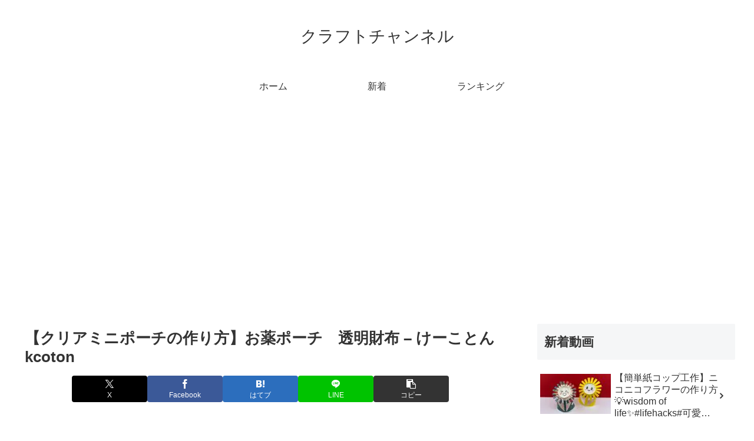

--- FILE ---
content_type: text/html; charset=UTF-8
request_url: https://craft-ch.net/14983
body_size: 45148
content:
<!doctype html>
<html lang="ja">
<head>
<meta charset="utf-8">
<meta name="viewport" content="width=device-width, initial-scale=1.0, viewport-fit=cover">
<meta name="referrer" content="no-referrer-when-downgrade">
<meta name="format-detection" content="telephone=no">
<!-- Other Analytics -->
<link rel='stylesheet' id='wp-block-library-css' href='https://craft-ch.net/agwp/wp-includes/css/dist/block-library/style.min.css?ver=6.3.7&#038;fver=20231004010258' media='all'/><style id='global-styles-inline-css'>body{--wp--preset--color--black:#000;--wp--preset--color--cyan-bluish-gray:#abb8c3;--wp--preset--color--white:#fff;--wp--preset--color--pale-pink:#f78da7;--wp--preset--color--vivid-red:#cf2e2e;--wp--preset--color--luminous-vivid-orange:#ff6900;--wp--preset--color--luminous-vivid-amber:#fcb900;--wp--preset--color--light-green-cyan:#7bdcb5;--wp--preset--color--vivid-green-cyan:#00d084;--wp--preset--color--pale-cyan-blue:#8ed1fc;--wp--preset--color--vivid-cyan-blue:#0693e3;--wp--preset--color--vivid-purple:#9b51e0;--wp--preset--color--key-color:#19448e;--wp--preset--color--red:#e60033;--wp--preset--color--pink:#e95295;--wp--preset--color--purple:#884898;--wp--preset--color--deep:#55295b;--wp--preset--color--indigo:#1e50a2;--wp--preset--color--blue:#0095d9;--wp--preset--color--light-blue:#2ca9e1;--wp--preset--color--cyan:#00a3af;--wp--preset--color--teal:#007b43;--wp--preset--color--green:#3eb370;--wp--preset--color--light-green:#8bc34a;--wp--preset--color--lime:#c3d825;--wp--preset--color--yellow:#ffd900;--wp--preset--color--amber:#ffc107;--wp--preset--color--orange:#f39800;--wp--preset--color--deep-orange:#ea5506;--wp--preset--color--brown:#954e2a;--wp--preset--color--light-grey:#ddd;--wp--preset--color--grey:#949495;--wp--preset--color--dark-grey:#666;--wp--preset--color--cocoon-black:#333;--wp--preset--color--cocoon-white:#fff;--wp--preset--color--watery-blue:#f3fafe;--wp--preset--color--watery-yellow:#fff7cc;--wp--preset--color--watery-red:#fdf2f2;--wp--preset--color--watery-green:#ebf8f4;--wp--preset--color--ex-a:#fff;--wp--preset--color--ex-b:#fff;--wp--preset--color--ex-c:#fff;--wp--preset--color--ex-d:#fff;--wp--preset--color--ex-e:#fff;--wp--preset--color--ex-f:#fff;--wp--preset--gradient--vivid-cyan-blue-to-vivid-purple:linear-gradient(135deg,rgba(6,147,227,1) 0%,#9b51e0 100%);--wp--preset--gradient--light-green-cyan-to-vivid-green-cyan:linear-gradient(135deg,#7adcb4 0%,#00d082 100%);--wp--preset--gradient--luminous-vivid-amber-to-luminous-vivid-orange:linear-gradient(135deg,rgba(252,185,0,1) 0%,rgba(255,105,0,1) 100%);--wp--preset--gradient--luminous-vivid-orange-to-vivid-red:linear-gradient(135deg,rgba(255,105,0,1) 0%,#cf2e2e 100%);--wp--preset--gradient--very-light-gray-to-cyan-bluish-gray:linear-gradient(135deg,#eee 0%,#a9b8c3 100%);--wp--preset--gradient--cool-to-warm-spectrum:linear-gradient(135deg,#4aeadc 0%,#9778d1 20%,#cf2aba 40%,#ee2c82 60%,#fb6962 80%,#fef84c 100%);--wp--preset--gradient--blush-light-purple:linear-gradient(135deg,#ffceec 0%,#9896f0 100%);--wp--preset--gradient--blush-bordeaux:linear-gradient(135deg,#fecda5 0%,#fe2d2d 50%,#6b003e 100%);--wp--preset--gradient--luminous-dusk:linear-gradient(135deg,#ffcb70 0%,#c751c0 50%,#4158d0 100%);--wp--preset--gradient--pale-ocean:linear-gradient(135deg,#fff5cb 0%,#b6e3d4 50%,#33a7b5 100%);--wp--preset--gradient--electric-grass:linear-gradient(135deg,#caf880 0%,#71ce7e 100%);--wp--preset--gradient--midnight:linear-gradient(135deg,#020381 0%,#2874fc 100%);--wp--preset--font-size--small:13px;--wp--preset--font-size--medium:20px;--wp--preset--font-size--large:36px;--wp--preset--font-size--x-large:42px;--wp--preset--spacing--20:.44rem;--wp--preset--spacing--30:.67rem;--wp--preset--spacing--40:1rem;--wp--preset--spacing--50:1.5rem;--wp--preset--spacing--60:2.25rem;--wp--preset--spacing--70:3.38rem;--wp--preset--spacing--80:5.06rem;--wp--preset--shadow--natural:6px 6px 9px rgba(0,0,0,.2);--wp--preset--shadow--deep:12px 12px 50px rgba(0,0,0,.4);--wp--preset--shadow--sharp:6px 6px 0 rgba(0,0,0,.2);--wp--preset--shadow--outlined:6px 6px 0 -3px rgba(255,255,255,1) , 6px 6px rgba(0,0,0,1);--wp--preset--shadow--crisp:6px 6px 0 rgba(0,0,0,1)}body{margin:0;--wp--style--global--content-size:840px;--wp--style--global--wide-size:1200px}.wp-site-blocks>.alignleft{float:left;margin-right:2em}.wp-site-blocks>.alignright{float:right;margin-left:2em}.wp-site-blocks>.aligncenter{justify-content:center;margin-left:auto;margin-right:auto}:where(.wp-site-blocks) > * {margin-block-start:24px;margin-block-end:0}:where(.wp-site-blocks) > :first-child:first-child {margin-block-start:0}:where(.wp-site-blocks) > :last-child:last-child {margin-block-end:0}body{--wp--style--block-gap:24px}:where(body .is-layout-flow)  > :first-child:first-child{margin-block-start:0}:where(body .is-layout-flow)  > :last-child:last-child{margin-block-end:0}:where(body .is-layout-flow)  > *{margin-block-start:24px;margin-block-end:0}:where(body .is-layout-constrained)  > :first-child:first-child{margin-block-start:0}:where(body .is-layout-constrained)  > :last-child:last-child{margin-block-end:0}:where(body .is-layout-constrained)  > *{margin-block-start:24px;margin-block-end:0}:where(body .is-layout-flex) {gap:24px}:where(body .is-layout-grid) {gap:24px}body .is-layout-flow>.alignleft{float:left;margin-inline-start:0;margin-inline-end:2em}body .is-layout-flow>.alignright{float:right;margin-inline-start:2em;margin-inline-end:0}body .is-layout-flow>.aligncenter{margin-left:auto!important;margin-right:auto!important}body .is-layout-constrained>.alignleft{float:left;margin-inline-start:0;margin-inline-end:2em}body .is-layout-constrained>.alignright{float:right;margin-inline-start:2em;margin-inline-end:0}body .is-layout-constrained>.aligncenter{margin-left:auto!important;margin-right:auto!important}body .is-layout-constrained > :where(:not(.alignleft):not(.alignright):not(.alignfull)){max-width:var(--wp--style--global--content-size);margin-left:auto!important;margin-right:auto!important}body .is-layout-constrained>.alignwide{max-width:var(--wp--style--global--wide-size)}body .is-layout-flex{display:flex}body .is-layout-flex{flex-wrap:wrap;align-items:center}body .is-layout-flex>*{margin:0}body .is-layout-grid{display:grid}body .is-layout-grid>*{margin:0}body{padding-top:0;padding-right:0;padding-bottom:0;padding-left:0}a:where(:not(.wp-element-button)){text-decoration:underline}.wp-element-button,.wp-block-button__link{background-color:#32373c;border-width:0;color:#fff;font-family:inherit;font-size:inherit;line-height:inherit;padding: calc(0.667em + 2px) calc(1.333em + 2px);text-decoration:none}.has-black-color{color:var(--wp--preset--color--black)!important}.has-cyan-bluish-gray-color{color:var(--wp--preset--color--cyan-bluish-gray)!important}.has-white-color{color:var(--wp--preset--color--white)!important}.has-pale-pink-color{color:var(--wp--preset--color--pale-pink)!important}.has-vivid-red-color{color:var(--wp--preset--color--vivid-red)!important}.has-luminous-vivid-orange-color{color:var(--wp--preset--color--luminous-vivid-orange)!important}.has-luminous-vivid-amber-color{color:var(--wp--preset--color--luminous-vivid-amber)!important}.has-light-green-cyan-color{color:var(--wp--preset--color--light-green-cyan)!important}.has-vivid-green-cyan-color{color:var(--wp--preset--color--vivid-green-cyan)!important}.has-pale-cyan-blue-color{color:var(--wp--preset--color--pale-cyan-blue)!important}.has-vivid-cyan-blue-color{color:var(--wp--preset--color--vivid-cyan-blue)!important}.has-vivid-purple-color{color:var(--wp--preset--color--vivid-purple)!important}.has-key-color-color{color:var(--wp--preset--color--key-color)!important}.has-red-color{color:var(--wp--preset--color--red)!important}.has-pink-color{color:var(--wp--preset--color--pink)!important}.has-purple-color{color:var(--wp--preset--color--purple)!important}.has-deep-color{color:var(--wp--preset--color--deep)!important}.has-indigo-color{color:var(--wp--preset--color--indigo)!important}.has-blue-color{color:var(--wp--preset--color--blue)!important}.has-light-blue-color{color:var(--wp--preset--color--light-blue)!important}.has-cyan-color{color:var(--wp--preset--color--cyan)!important}.has-teal-color{color:var(--wp--preset--color--teal)!important}.has-green-color{color:var(--wp--preset--color--green)!important}.has-light-green-color{color:var(--wp--preset--color--light-green)!important}.has-lime-color{color:var(--wp--preset--color--lime)!important}.has-yellow-color{color:var(--wp--preset--color--yellow)!important}.has-amber-color{color:var(--wp--preset--color--amber)!important}.has-orange-color{color:var(--wp--preset--color--orange)!important}.has-deep-orange-color{color:var(--wp--preset--color--deep-orange)!important}.has-brown-color{color:var(--wp--preset--color--brown)!important}.has-light-grey-color{color:var(--wp--preset--color--light-grey)!important}.has-grey-color{color:var(--wp--preset--color--grey)!important}.has-dark-grey-color{color:var(--wp--preset--color--dark-grey)!important}.has-cocoon-black-color{color:var(--wp--preset--color--cocoon-black)!important}.has-cocoon-white-color{color:var(--wp--preset--color--cocoon-white)!important}.has-watery-blue-color{color:var(--wp--preset--color--watery-blue)!important}.has-watery-yellow-color{color:var(--wp--preset--color--watery-yellow)!important}.has-watery-red-color{color:var(--wp--preset--color--watery-red)!important}.has-watery-green-color{color:var(--wp--preset--color--watery-green)!important}.has-ex-a-color{color:var(--wp--preset--color--ex-a)!important}.has-ex-b-color{color:var(--wp--preset--color--ex-b)!important}.has-ex-c-color{color:var(--wp--preset--color--ex-c)!important}.has-ex-d-color{color:var(--wp--preset--color--ex-d)!important}.has-ex-e-color{color:var(--wp--preset--color--ex-e)!important}.has-ex-f-color{color:var(--wp--preset--color--ex-f)!important}.has-black-background-color{background-color:var(--wp--preset--color--black)!important}.has-cyan-bluish-gray-background-color{background-color:var(--wp--preset--color--cyan-bluish-gray)!important}.has-white-background-color{background-color:var(--wp--preset--color--white)!important}.has-pale-pink-background-color{background-color:var(--wp--preset--color--pale-pink)!important}.has-vivid-red-background-color{background-color:var(--wp--preset--color--vivid-red)!important}.has-luminous-vivid-orange-background-color{background-color:var(--wp--preset--color--luminous-vivid-orange)!important}.has-luminous-vivid-amber-background-color{background-color:var(--wp--preset--color--luminous-vivid-amber)!important}.has-light-green-cyan-background-color{background-color:var(--wp--preset--color--light-green-cyan)!important}.has-vivid-green-cyan-background-color{background-color:var(--wp--preset--color--vivid-green-cyan)!important}.has-pale-cyan-blue-background-color{background-color:var(--wp--preset--color--pale-cyan-blue)!important}.has-vivid-cyan-blue-background-color{background-color:var(--wp--preset--color--vivid-cyan-blue)!important}.has-vivid-purple-background-color{background-color:var(--wp--preset--color--vivid-purple)!important}.has-key-color-background-color{background-color:var(--wp--preset--color--key-color)!important}.has-red-background-color{background-color:var(--wp--preset--color--red)!important}.has-pink-background-color{background-color:var(--wp--preset--color--pink)!important}.has-purple-background-color{background-color:var(--wp--preset--color--purple)!important}.has-deep-background-color{background-color:var(--wp--preset--color--deep)!important}.has-indigo-background-color{background-color:var(--wp--preset--color--indigo)!important}.has-blue-background-color{background-color:var(--wp--preset--color--blue)!important}.has-light-blue-background-color{background-color:var(--wp--preset--color--light-blue)!important}.has-cyan-background-color{background-color:var(--wp--preset--color--cyan)!important}.has-teal-background-color{background-color:var(--wp--preset--color--teal)!important}.has-green-background-color{background-color:var(--wp--preset--color--green)!important}.has-light-green-background-color{background-color:var(--wp--preset--color--light-green)!important}.has-lime-background-color{background-color:var(--wp--preset--color--lime)!important}.has-yellow-background-color{background-color:var(--wp--preset--color--yellow)!important}.has-amber-background-color{background-color:var(--wp--preset--color--amber)!important}.has-orange-background-color{background-color:var(--wp--preset--color--orange)!important}.has-deep-orange-background-color{background-color:var(--wp--preset--color--deep-orange)!important}.has-brown-background-color{background-color:var(--wp--preset--color--brown)!important}.has-light-grey-background-color{background-color:var(--wp--preset--color--light-grey)!important}.has-grey-background-color{background-color:var(--wp--preset--color--grey)!important}.has-dark-grey-background-color{background-color:var(--wp--preset--color--dark-grey)!important}.has-cocoon-black-background-color{background-color:var(--wp--preset--color--cocoon-black)!important}.has-cocoon-white-background-color{background-color:var(--wp--preset--color--cocoon-white)!important}.has-watery-blue-background-color{background-color:var(--wp--preset--color--watery-blue)!important}.has-watery-yellow-background-color{background-color:var(--wp--preset--color--watery-yellow)!important}.has-watery-red-background-color{background-color:var(--wp--preset--color--watery-red)!important}.has-watery-green-background-color{background-color:var(--wp--preset--color--watery-green)!important}.has-ex-a-background-color{background-color:var(--wp--preset--color--ex-a)!important}.has-ex-b-background-color{background-color:var(--wp--preset--color--ex-b)!important}.has-ex-c-background-color{background-color:var(--wp--preset--color--ex-c)!important}.has-ex-d-background-color{background-color:var(--wp--preset--color--ex-d)!important}.has-ex-e-background-color{background-color:var(--wp--preset--color--ex-e)!important}.has-ex-f-background-color{background-color:var(--wp--preset--color--ex-f)!important}.has-black-border-color{border-color:var(--wp--preset--color--black)!important}.has-cyan-bluish-gray-border-color{border-color:var(--wp--preset--color--cyan-bluish-gray)!important}.has-white-border-color{border-color:var(--wp--preset--color--white)!important}.has-pale-pink-border-color{border-color:var(--wp--preset--color--pale-pink)!important}.has-vivid-red-border-color{border-color:var(--wp--preset--color--vivid-red)!important}.has-luminous-vivid-orange-border-color{border-color:var(--wp--preset--color--luminous-vivid-orange)!important}.has-luminous-vivid-amber-border-color{border-color:var(--wp--preset--color--luminous-vivid-amber)!important}.has-light-green-cyan-border-color{border-color:var(--wp--preset--color--light-green-cyan)!important}.has-vivid-green-cyan-border-color{border-color:var(--wp--preset--color--vivid-green-cyan)!important}.has-pale-cyan-blue-border-color{border-color:var(--wp--preset--color--pale-cyan-blue)!important}.has-vivid-cyan-blue-border-color{border-color:var(--wp--preset--color--vivid-cyan-blue)!important}.has-vivid-purple-border-color{border-color:var(--wp--preset--color--vivid-purple)!important}.has-key-color-border-color{border-color:var(--wp--preset--color--key-color)!important}.has-red-border-color{border-color:var(--wp--preset--color--red)!important}.has-pink-border-color{border-color:var(--wp--preset--color--pink)!important}.has-purple-border-color{border-color:var(--wp--preset--color--purple)!important}.has-deep-border-color{border-color:var(--wp--preset--color--deep)!important}.has-indigo-border-color{border-color:var(--wp--preset--color--indigo)!important}.has-blue-border-color{border-color:var(--wp--preset--color--blue)!important}.has-light-blue-border-color{border-color:var(--wp--preset--color--light-blue)!important}.has-cyan-border-color{border-color:var(--wp--preset--color--cyan)!important}.has-teal-border-color{border-color:var(--wp--preset--color--teal)!important}.has-green-border-color{border-color:var(--wp--preset--color--green)!important}.has-light-green-border-color{border-color:var(--wp--preset--color--light-green)!important}.has-lime-border-color{border-color:var(--wp--preset--color--lime)!important}.has-yellow-border-color{border-color:var(--wp--preset--color--yellow)!important}.has-amber-border-color{border-color:var(--wp--preset--color--amber)!important}.has-orange-border-color{border-color:var(--wp--preset--color--orange)!important}.has-deep-orange-border-color{border-color:var(--wp--preset--color--deep-orange)!important}.has-brown-border-color{border-color:var(--wp--preset--color--brown)!important}.has-light-grey-border-color{border-color:var(--wp--preset--color--light-grey)!important}.has-grey-border-color{border-color:var(--wp--preset--color--grey)!important}.has-dark-grey-border-color{border-color:var(--wp--preset--color--dark-grey)!important}.has-cocoon-black-border-color{border-color:var(--wp--preset--color--cocoon-black)!important}.has-cocoon-white-border-color{border-color:var(--wp--preset--color--cocoon-white)!important}.has-watery-blue-border-color{border-color:var(--wp--preset--color--watery-blue)!important}.has-watery-yellow-border-color{border-color:var(--wp--preset--color--watery-yellow)!important}.has-watery-red-border-color{border-color:var(--wp--preset--color--watery-red)!important}.has-watery-green-border-color{border-color:var(--wp--preset--color--watery-green)!important}.has-ex-a-border-color{border-color:var(--wp--preset--color--ex-a)!important}.has-ex-b-border-color{border-color:var(--wp--preset--color--ex-b)!important}.has-ex-c-border-color{border-color:var(--wp--preset--color--ex-c)!important}.has-ex-d-border-color{border-color:var(--wp--preset--color--ex-d)!important}.has-ex-e-border-color{border-color:var(--wp--preset--color--ex-e)!important}.has-ex-f-border-color{border-color:var(--wp--preset--color--ex-f)!important}.has-vivid-cyan-blue-to-vivid-purple-gradient-background{background:var(--wp--preset--gradient--vivid-cyan-blue-to-vivid-purple)!important}.has-light-green-cyan-to-vivid-green-cyan-gradient-background{background:var(--wp--preset--gradient--light-green-cyan-to-vivid-green-cyan)!important}.has-luminous-vivid-amber-to-luminous-vivid-orange-gradient-background{background:var(--wp--preset--gradient--luminous-vivid-amber-to-luminous-vivid-orange)!important}.has-luminous-vivid-orange-to-vivid-red-gradient-background{background:var(--wp--preset--gradient--luminous-vivid-orange-to-vivid-red)!important}.has-very-light-gray-to-cyan-bluish-gray-gradient-background{background:var(--wp--preset--gradient--very-light-gray-to-cyan-bluish-gray)!important}.has-cool-to-warm-spectrum-gradient-background{background:var(--wp--preset--gradient--cool-to-warm-spectrum)!important}.has-blush-light-purple-gradient-background{background:var(--wp--preset--gradient--blush-light-purple)!important}.has-blush-bordeaux-gradient-background{background:var(--wp--preset--gradient--blush-bordeaux)!important}.has-luminous-dusk-gradient-background{background:var(--wp--preset--gradient--luminous-dusk)!important}.has-pale-ocean-gradient-background{background:var(--wp--preset--gradient--pale-ocean)!important}.has-electric-grass-gradient-background{background:var(--wp--preset--gradient--electric-grass)!important}.has-midnight-gradient-background{background:var(--wp--preset--gradient--midnight)!important}.has-small-font-size{font-size:var(--wp--preset--font-size--small)!important}.has-medium-font-size{font-size:var(--wp--preset--font-size--medium)!important}.has-large-font-size{font-size:var(--wp--preset--font-size--large)!important}.has-x-large-font-size{font-size:var(--wp--preset--font-size--x-large)!important}.wp-block-navigation a:where(:not(.wp-element-button)){color:inherit}.wp-block-pullquote{font-size:1.5em;line-height:1.6}</style><link rel='stylesheet' id='video-blogster-pro-frontend-css' href='https://craft-ch.net/agwp/wp-content/plugins/video-blogster-pro/video-blogster-frontend.css?ver=4.9.0.1&#038;fver=20241004085926' media='all'/><link rel='stylesheet' id='cocoon-style-css' href='https://craft-ch.net/agwp/wp-content/themes/cocoon-master/style.css?ver=6.3.7&#038;fver=20260114021240' media='all'/><style id='cocoon-style-inline-css'>
body.public-page{background-color:#fff}.main{width:860px}.sidebar{width:376px}@media screen and (max-width:1255px){.wrap{width:auto}.main,.sidebar,.sidebar-left .main,.sidebar-left .sidebar{margin:0 .5%}.main{width:67.4%}.sidebar{padding:1.5%;width:30%}.entry-card-thumb{width:38%}.entry-card-content{margin-left:40%}}body::after{content:url(https://craft-ch.net/agwp/wp-content/themes/cocoon-master/lib/analytics/access.php?post_id=14983&post_type=post&t=1769004665)!important;visibility:hidden;position:absolute;bottom:0;right:0;width:1px;height:1px;overflow:hidden;display:inline!important}.toc-checkbox{display:none}.toc-content{visibility:hidden;height:0;opacity:.2;transition:all 0.5s ease-out}.toc-checkbox:checked~.toc-content{visibility:visible;padding-top:.6em;height:100%;opacity:1}.toc-title::after{content:'[開く]';margin-left:.5em;cursor:pointer;font-size:.8em}.toc-title:hover::after{text-decoration:underline}.toc-checkbox:checked+.toc-title::after{content:'[閉じる]'}#respond{inset:0;position:absolute;visibility:hidden}.entry-content>*,.demo .entry-content p{line-height:1.8}.entry-content>*,.mce-content-body>*,.article p,.demo .entry-content p,.article dl,.article ul,.article ol,.article blockquote,.article pre,.article table,.article .toc,.body .article,.body .column-wrap,.body .new-entry-cards,.body .popular-entry-cards,.body .navi-entry-cards,.body .box-menus,.body .ranking-item,.body .rss-entry-cards,.body .widget,.body .author-box,.body .blogcard-wrap,.body .login-user-only,.body .information-box,.body .question-box,.body .alert-box,.body .information,.body .question,.body .alert,.body .memo-box,.body .comment-box,.body .common-icon-box,.body .blank-box,.body .button-block,.body .micro-bottom,.body .caption-box,.body .tab-caption-box,.body .label-box,.body .toggle-wrap,.body .wp-block-image,.body .booklink-box,.body .kaerebalink-box,.body .tomarebalink-box,.body .product-item-box,.body .speech-wrap,.body .wp-block-categories,.body .wp-block-archives,.body .wp-block-archives-dropdown,.body .wp-block-calendar,.body .ad-area,.body .wp-block-gallery,.body .wp-block-audio,.body .wp-block-cover,.body .wp-block-file,.body .wp-block-media-text,.body .wp-block-video,.body .wp-block-buttons,.body .wp-block-columns,.body .wp-block-separator,.body .components-placeholder,.body .wp-block-search,.body .wp-block-social-links,.body .timeline-box,.body .blogcard-type,.body .btn-wrap,.body .btn-wrap a,.body .block-box,.body .wp-block-embed,.body .wp-block-group,.body .wp-block-table,.body .scrollable-table,.body .wp-block-separator,.body .wp-block,.body .video-container,.comment-area,.related-entries,.pager-post-navi,.comment-respond{margin-bottom:1.4em}#wpcontent #wpbody .is-root-container>*{margin-bottom:1.4em}.article h2,.article h3,.article h4,.article h5,.article h6{margin-bottom:1.26em}@media screen and (max-width:480px){.body,.menu-content{font-size:16px}}@media screen and (max-width:781px){.wp-block-column{margin-bottom:1.4em}}@media screen and (max-width:834px){.container .column-wrap{gap:1.4em}}.article .micro-top{margin-bottom:.28em}.article .micro-bottom{margin-top:-1.26em}.article .micro-balloon{margin-bottom:.7em}.article .micro-bottom.micro-balloon{margin-top:-.98em}.blank-box.bb-key-color{border-color:#19448e}.iic-key-color li::before{color:#19448e}.blank-box.bb-tab.bb-key-color::before{background-color:#19448e}.tb-key-color .toggle-button{border:1px solid #19448e;background:#19448e;color:#fff}.tb-key-color .toggle-button::before{color:#ccc}.tb-key-color .toggle-checkbox:checked~.toggle-content{border-color:#19448e}.cb-key-color.caption-box{border-color:#19448e}.cb-key-color .caption-box-label{background-color:#19448e;color:#fff}.tcb-key-color .tab-caption-box-label{background-color:#19448e;color:#fff}.tcb-key-color .tab-caption-box-content{border-color:#19448e}.lb-key-color .label-box-content{border-color:#19448e}.mc-key-color{background-color:#19448e;color:#fff;border:none}.mc-key-color.micro-bottom::after{border-bottom-color:#19448e;border-top-color:transparent}.mc-key-color::before{border-top-color:transparent;border-bottom-color:transparent}.mc-key-color::after{border-top-color:#19448e}.btn-key-color,.btn-wrap.btn-wrap-key-color>a{background-color:#19448e}.has-text-color.has-key-color-color{color:#19448e}.has-background.has-key-color-background-color{background-color:#19448e}.body.article,body#tinymce.wp-editor{background-color:#fff}.body.article,.editor-post-title__block .editor-post-title__input,body#tinymce.wp-editor{color:#333}html .body .has-key-color-background-color{background-color:#19448e}html .body .has-key-color-color{color:#19448e}html .body .has-key-color-border-color{border-color:#19448e}html .body .btn-wrap.has-key-color-background-color>a{background-color:#19448e}html .body .btn-wrap.has-key-color-color>a{color:#19448e}html .body .btn-wrap.has-key-color-border-color>a{border-color:#19448e}html .body .bb-tab.has-key-color-border-color .bb-label{background-color:#19448e}html .body .toggle-wrap.has-key-color-border-color:not(.not-nested-style) .toggle-button{background-color:#19448e}html .body .toggle-wrap.has-key-color-border-color:not(.not-nested-style) .toggle-button,html .body .toggle-wrap.has-key-color-border-color:not(.not-nested-style) .toggle-content{border-color:#19448e}html .body .toggle-wrap.has-key-color-background-color:not(.not-nested-style) .toggle-content{background-color:#19448e}html .body .toggle-wrap.has-key-color-color:not(.not-nested-style) .toggle-content{color:#19448e}html .body .iconlist-box.has-key-color-icon-color li::before{color:#19448e}.micro-text.has-key-color-color{color:#19448e}html .body .micro-balloon.has-key-color-color{color:#19448e}html .body .micro-balloon.has-key-color-background-color{background-color:#19448e;border-color:transparent}html .body .micro-balloon.has-key-color-background-color.micro-bottom::after{border-bottom-color:#19448e;border-top-color:transparent}html .body .micro-balloon.has-key-color-background-color::before{border-top-color:transparent;border-bottom-color:transparent}html .body .micro-balloon.has-key-color-background-color::after{border-top-color:#19448e}html .body .micro-balloon.has-border-color.has-key-color-border-color{border-color:#19448e}html .body .micro-balloon.micro-top.has-key-color-border-color::before{border-top-color:#19448e}html .body .micro-balloon.micro-bottom.has-key-color-border-color::before{border-bottom-color:#19448e}html .body .caption-box.has-key-color-border-color:not(.not-nested-style) .box-label{background-color:#19448e}html .body .tab-caption-box.has-key-color-border-color:not(.not-nested-style) .box-label{background-color:#19448e}html .body .tab-caption-box.has-key-color-border-color:not(.not-nested-style) .box-content{border-color:#19448e}html .body .tab-caption-box.has-key-color-background-color:not(.not-nested-style) .box-content{background-color:#19448e}html .body .tab-caption-box.has-key-color-color:not(.not-nested-style) .box-content{color:#19448e}html .body .label-box.has-key-color-border-color:not(.not-nested-style) .box-content{border-color:#19448e}html .body .label-box.has-key-color-background-color:not(.not-nested-style) .box-content{background-color:#19448e}html .body .label-box.has-key-color-color:not(.not-nested-style) .box-content{color:#19448e}html .body .speech-wrap:not(.not-nested-style) .speech-balloon.has-key-color-background-color{background-color:#19448e}html .body .speech-wrap:not(.not-nested-style) .speech-balloon.has-text-color.has-key-color-color{color:#19448e}html .body .speech-wrap:not(.not-nested-style) .speech-balloon.has-key-color-border-color{border-color:#19448e}html .body .speech-wrap.sbp-l:not(.not-nested-style) .speech-balloon.has-key-color-border-color::before{border-right-color:#19448e}html .body .speech-wrap.sbp-r:not(.not-nested-style) .speech-balloon.has-key-color-border-color::before{border-left-color:#19448e}html .body .speech-wrap.sbp-l:not(.not-nested-style) .speech-balloon.has-key-color-background-color::after{border-right-color:#19448e}html .body .speech-wrap.sbp-r:not(.not-nested-style) .speech-balloon.has-key-color-background-color::after{border-left-color:#19448e}html .body .speech-wrap.sbs-line.sbp-r:not(.not-nested-style) .speech-balloon.has-key-color-background-color{background-color:#19448e}html .body .speech-wrap.sbs-line.sbp-r:not(.not-nested-style) .speech-balloon.has-key-color-border-color{border-color:#19448e}html .body .speech-wrap.sbs-think:not(.not-nested-style) .speech-balloon.has-key-color-border-color::before,html .body .speech-wrap.sbs-think:not(.not-nested-style) .speech-balloon.has-key-color-border-color::after{border-color:#19448e}html .body .speech-wrap.sbs-think:not(.not-nested-style) .speech-balloon.has-key-color-background-color::before,html .body .speech-wrap.sbs-think:not(.not-nested-style) .speech-balloon.has-key-color-background-color::after{background-color:#19448e}html .body .speech-wrap.sbs-think:not(.not-nested-style) .speech-balloon.has-key-color-border-color::before{border-color:#19448e}html .body .timeline-box.has-key-color-point-color:not(.not-nested-style) .timeline-item::before{background-color:#19448e}.has-key-color-border-color.is-style-accordion:not(.not-nested-style) .faq-question{background-color:#19448e}html .body .has-key-color-question-color:not(.not-nested-style) .faq-question-label{color:#19448e}html .body .has-key-color-question-color.has-border-color:not(.not-nested-style) .faq-question-label{color:#19448e}html .body .has-key-color-answer-color:not(.not-nested-style) .faq-answer-label{color:#19448e}html .body .is-style-square.has-key-color-question-color:not(.not-nested-style) .faq-question-label{color:#fff;background-color:#19448e}html .body .is-style-square.has-key-color-answer-color:not(.not-nested-style) .faq-answer-label{color:#fff;background-color:#19448e}html .body .has-red-background-color{background-color:#e60033}html .body .has-red-color{color:#e60033}html .body .has-red-border-color{border-color:#e60033}html .body .btn-wrap.has-red-background-color>a{background-color:#e60033}html .body .btn-wrap.has-red-color>a{color:#e60033}html .body .btn-wrap.has-red-border-color>a{border-color:#e60033}html .body .bb-tab.has-red-border-color .bb-label{background-color:#e60033}html .body .toggle-wrap.has-red-border-color:not(.not-nested-style) .toggle-button{background-color:#e60033}html .body .toggle-wrap.has-red-border-color:not(.not-nested-style) .toggle-button,html .body .toggle-wrap.has-red-border-color:not(.not-nested-style) .toggle-content{border-color:#e60033}html .body .toggle-wrap.has-red-background-color:not(.not-nested-style) .toggle-content{background-color:#e60033}html .body .toggle-wrap.has-red-color:not(.not-nested-style) .toggle-content{color:#e60033}html .body .iconlist-box.has-red-icon-color li::before{color:#e60033}.micro-text.has-red-color{color:#e60033}html .body .micro-balloon.has-red-color{color:#e60033}html .body .micro-balloon.has-red-background-color{background-color:#e60033;border-color:transparent}html .body .micro-balloon.has-red-background-color.micro-bottom::after{border-bottom-color:#e60033;border-top-color:transparent}html .body .micro-balloon.has-red-background-color::before{border-top-color:transparent;border-bottom-color:transparent}html .body .micro-balloon.has-red-background-color::after{border-top-color:#e60033}html .body .micro-balloon.has-border-color.has-red-border-color{border-color:#e60033}html .body .micro-balloon.micro-top.has-red-border-color::before{border-top-color:#e60033}html .body .micro-balloon.micro-bottom.has-red-border-color::before{border-bottom-color:#e60033}html .body .caption-box.has-red-border-color:not(.not-nested-style) .box-label{background-color:#e60033}html .body .tab-caption-box.has-red-border-color:not(.not-nested-style) .box-label{background-color:#e60033}html .body .tab-caption-box.has-red-border-color:not(.not-nested-style) .box-content{border-color:#e60033}html .body .tab-caption-box.has-red-background-color:not(.not-nested-style) .box-content{background-color:#e60033}html .body .tab-caption-box.has-red-color:not(.not-nested-style) .box-content{color:#e60033}html .body .label-box.has-red-border-color:not(.not-nested-style) .box-content{border-color:#e60033}html .body .label-box.has-red-background-color:not(.not-nested-style) .box-content{background-color:#e60033}html .body .label-box.has-red-color:not(.not-nested-style) .box-content{color:#e60033}html .body .speech-wrap:not(.not-nested-style) .speech-balloon.has-red-background-color{background-color:#e60033}html .body .speech-wrap:not(.not-nested-style) .speech-balloon.has-text-color.has-red-color{color:#e60033}html .body .speech-wrap:not(.not-nested-style) .speech-balloon.has-red-border-color{border-color:#e60033}html .body .speech-wrap.sbp-l:not(.not-nested-style) .speech-balloon.has-red-border-color::before{border-right-color:#e60033}html .body .speech-wrap.sbp-r:not(.not-nested-style) .speech-balloon.has-red-border-color::before{border-left-color:#e60033}html .body .speech-wrap.sbp-l:not(.not-nested-style) .speech-balloon.has-red-background-color::after{border-right-color:#e60033}html .body .speech-wrap.sbp-r:not(.not-nested-style) .speech-balloon.has-red-background-color::after{border-left-color:#e60033}html .body .speech-wrap.sbs-line.sbp-r:not(.not-nested-style) .speech-balloon.has-red-background-color{background-color:#e60033}html .body .speech-wrap.sbs-line.sbp-r:not(.not-nested-style) .speech-balloon.has-red-border-color{border-color:#e60033}html .body .speech-wrap.sbs-think:not(.not-nested-style) .speech-balloon.has-red-border-color::before,html .body .speech-wrap.sbs-think:not(.not-nested-style) .speech-balloon.has-red-border-color::after{border-color:#e60033}html .body .speech-wrap.sbs-think:not(.not-nested-style) .speech-balloon.has-red-background-color::before,html .body .speech-wrap.sbs-think:not(.not-nested-style) .speech-balloon.has-red-background-color::after{background-color:#e60033}html .body .speech-wrap.sbs-think:not(.not-nested-style) .speech-balloon.has-red-border-color::before{border-color:#e60033}html .body .timeline-box.has-red-point-color:not(.not-nested-style) .timeline-item::before{background-color:#e60033}.has-red-border-color.is-style-accordion:not(.not-nested-style) .faq-question{background-color:#e60033}html .body .has-red-question-color:not(.not-nested-style) .faq-question-label{color:#e60033}html .body .has-red-question-color.has-border-color:not(.not-nested-style) .faq-question-label{color:#e60033}html .body .has-red-answer-color:not(.not-nested-style) .faq-answer-label{color:#e60033}html .body .is-style-square.has-red-question-color:not(.not-nested-style) .faq-question-label{color:#fff;background-color:#e60033}html .body .is-style-square.has-red-answer-color:not(.not-nested-style) .faq-answer-label{color:#fff;background-color:#e60033}html .body .has-pink-background-color{background-color:#e95295}html .body .has-pink-color{color:#e95295}html .body .has-pink-border-color{border-color:#e95295}html .body .btn-wrap.has-pink-background-color>a{background-color:#e95295}html .body .btn-wrap.has-pink-color>a{color:#e95295}html .body .btn-wrap.has-pink-border-color>a{border-color:#e95295}html .body .bb-tab.has-pink-border-color .bb-label{background-color:#e95295}html .body .toggle-wrap.has-pink-border-color:not(.not-nested-style) .toggle-button{background-color:#e95295}html .body .toggle-wrap.has-pink-border-color:not(.not-nested-style) .toggle-button,html .body .toggle-wrap.has-pink-border-color:not(.not-nested-style) .toggle-content{border-color:#e95295}html .body .toggle-wrap.has-pink-background-color:not(.not-nested-style) .toggle-content{background-color:#e95295}html .body .toggle-wrap.has-pink-color:not(.not-nested-style) .toggle-content{color:#e95295}html .body .iconlist-box.has-pink-icon-color li::before{color:#e95295}.micro-text.has-pink-color{color:#e95295}html .body .micro-balloon.has-pink-color{color:#e95295}html .body .micro-balloon.has-pink-background-color{background-color:#e95295;border-color:transparent}html .body .micro-balloon.has-pink-background-color.micro-bottom::after{border-bottom-color:#e95295;border-top-color:transparent}html .body .micro-balloon.has-pink-background-color::before{border-top-color:transparent;border-bottom-color:transparent}html .body .micro-balloon.has-pink-background-color::after{border-top-color:#e95295}html .body .micro-balloon.has-border-color.has-pink-border-color{border-color:#e95295}html .body .micro-balloon.micro-top.has-pink-border-color::before{border-top-color:#e95295}html .body .micro-balloon.micro-bottom.has-pink-border-color::before{border-bottom-color:#e95295}html .body .caption-box.has-pink-border-color:not(.not-nested-style) .box-label{background-color:#e95295}html .body .tab-caption-box.has-pink-border-color:not(.not-nested-style) .box-label{background-color:#e95295}html .body .tab-caption-box.has-pink-border-color:not(.not-nested-style) .box-content{border-color:#e95295}html .body .tab-caption-box.has-pink-background-color:not(.not-nested-style) .box-content{background-color:#e95295}html .body .tab-caption-box.has-pink-color:not(.not-nested-style) .box-content{color:#e95295}html .body .label-box.has-pink-border-color:not(.not-nested-style) .box-content{border-color:#e95295}html .body .label-box.has-pink-background-color:not(.not-nested-style) .box-content{background-color:#e95295}html .body .label-box.has-pink-color:not(.not-nested-style) .box-content{color:#e95295}html .body .speech-wrap:not(.not-nested-style) .speech-balloon.has-pink-background-color{background-color:#e95295}html .body .speech-wrap:not(.not-nested-style) .speech-balloon.has-text-color.has-pink-color{color:#e95295}html .body .speech-wrap:not(.not-nested-style) .speech-balloon.has-pink-border-color{border-color:#e95295}html .body .speech-wrap.sbp-l:not(.not-nested-style) .speech-balloon.has-pink-border-color::before{border-right-color:#e95295}html .body .speech-wrap.sbp-r:not(.not-nested-style) .speech-balloon.has-pink-border-color::before{border-left-color:#e95295}html .body .speech-wrap.sbp-l:not(.not-nested-style) .speech-balloon.has-pink-background-color::after{border-right-color:#e95295}html .body .speech-wrap.sbp-r:not(.not-nested-style) .speech-balloon.has-pink-background-color::after{border-left-color:#e95295}html .body .speech-wrap.sbs-line.sbp-r:not(.not-nested-style) .speech-balloon.has-pink-background-color{background-color:#e95295}html .body .speech-wrap.sbs-line.sbp-r:not(.not-nested-style) .speech-balloon.has-pink-border-color{border-color:#e95295}html .body .speech-wrap.sbs-think:not(.not-nested-style) .speech-balloon.has-pink-border-color::before,html .body .speech-wrap.sbs-think:not(.not-nested-style) .speech-balloon.has-pink-border-color::after{border-color:#e95295}html .body .speech-wrap.sbs-think:not(.not-nested-style) .speech-balloon.has-pink-background-color::before,html .body .speech-wrap.sbs-think:not(.not-nested-style) .speech-balloon.has-pink-background-color::after{background-color:#e95295}html .body .speech-wrap.sbs-think:not(.not-nested-style) .speech-balloon.has-pink-border-color::before{border-color:#e95295}html .body .timeline-box.has-pink-point-color:not(.not-nested-style) .timeline-item::before{background-color:#e95295}.has-pink-border-color.is-style-accordion:not(.not-nested-style) .faq-question{background-color:#e95295}html .body .has-pink-question-color:not(.not-nested-style) .faq-question-label{color:#e95295}html .body .has-pink-question-color.has-border-color:not(.not-nested-style) .faq-question-label{color:#e95295}html .body .has-pink-answer-color:not(.not-nested-style) .faq-answer-label{color:#e95295}html .body .is-style-square.has-pink-question-color:not(.not-nested-style) .faq-question-label{color:#fff;background-color:#e95295}html .body .is-style-square.has-pink-answer-color:not(.not-nested-style) .faq-answer-label{color:#fff;background-color:#e95295}html .body .has-purple-background-color{background-color:#884898}html .body .has-purple-color{color:#884898}html .body .has-purple-border-color{border-color:#884898}html .body .btn-wrap.has-purple-background-color>a{background-color:#884898}html .body .btn-wrap.has-purple-color>a{color:#884898}html .body .btn-wrap.has-purple-border-color>a{border-color:#884898}html .body .bb-tab.has-purple-border-color .bb-label{background-color:#884898}html .body .toggle-wrap.has-purple-border-color:not(.not-nested-style) .toggle-button{background-color:#884898}html .body .toggle-wrap.has-purple-border-color:not(.not-nested-style) .toggle-button,html .body .toggle-wrap.has-purple-border-color:not(.not-nested-style) .toggle-content{border-color:#884898}html .body .toggle-wrap.has-purple-background-color:not(.not-nested-style) .toggle-content{background-color:#884898}html .body .toggle-wrap.has-purple-color:not(.not-nested-style) .toggle-content{color:#884898}html .body .iconlist-box.has-purple-icon-color li::before{color:#884898}.micro-text.has-purple-color{color:#884898}html .body .micro-balloon.has-purple-color{color:#884898}html .body .micro-balloon.has-purple-background-color{background-color:#884898;border-color:transparent}html .body .micro-balloon.has-purple-background-color.micro-bottom::after{border-bottom-color:#884898;border-top-color:transparent}html .body .micro-balloon.has-purple-background-color::before{border-top-color:transparent;border-bottom-color:transparent}html .body .micro-balloon.has-purple-background-color::after{border-top-color:#884898}html .body .micro-balloon.has-border-color.has-purple-border-color{border-color:#884898}html .body .micro-balloon.micro-top.has-purple-border-color::before{border-top-color:#884898}html .body .micro-balloon.micro-bottom.has-purple-border-color::before{border-bottom-color:#884898}html .body .caption-box.has-purple-border-color:not(.not-nested-style) .box-label{background-color:#884898}html .body .tab-caption-box.has-purple-border-color:not(.not-nested-style) .box-label{background-color:#884898}html .body .tab-caption-box.has-purple-border-color:not(.not-nested-style) .box-content{border-color:#884898}html .body .tab-caption-box.has-purple-background-color:not(.not-nested-style) .box-content{background-color:#884898}html .body .tab-caption-box.has-purple-color:not(.not-nested-style) .box-content{color:#884898}html .body .label-box.has-purple-border-color:not(.not-nested-style) .box-content{border-color:#884898}html .body .label-box.has-purple-background-color:not(.not-nested-style) .box-content{background-color:#884898}html .body .label-box.has-purple-color:not(.not-nested-style) .box-content{color:#884898}html .body .speech-wrap:not(.not-nested-style) .speech-balloon.has-purple-background-color{background-color:#884898}html .body .speech-wrap:not(.not-nested-style) .speech-balloon.has-text-color.has-purple-color{color:#884898}html .body .speech-wrap:not(.not-nested-style) .speech-balloon.has-purple-border-color{border-color:#884898}html .body .speech-wrap.sbp-l:not(.not-nested-style) .speech-balloon.has-purple-border-color::before{border-right-color:#884898}html .body .speech-wrap.sbp-r:not(.not-nested-style) .speech-balloon.has-purple-border-color::before{border-left-color:#884898}html .body .speech-wrap.sbp-l:not(.not-nested-style) .speech-balloon.has-purple-background-color::after{border-right-color:#884898}html .body .speech-wrap.sbp-r:not(.not-nested-style) .speech-balloon.has-purple-background-color::after{border-left-color:#884898}html .body .speech-wrap.sbs-line.sbp-r:not(.not-nested-style) .speech-balloon.has-purple-background-color{background-color:#884898}html .body .speech-wrap.sbs-line.sbp-r:not(.not-nested-style) .speech-balloon.has-purple-border-color{border-color:#884898}html .body .speech-wrap.sbs-think:not(.not-nested-style) .speech-balloon.has-purple-border-color::before,html .body .speech-wrap.sbs-think:not(.not-nested-style) .speech-balloon.has-purple-border-color::after{border-color:#884898}html .body .speech-wrap.sbs-think:not(.not-nested-style) .speech-balloon.has-purple-background-color::before,html .body .speech-wrap.sbs-think:not(.not-nested-style) .speech-balloon.has-purple-background-color::after{background-color:#884898}html .body .speech-wrap.sbs-think:not(.not-nested-style) .speech-balloon.has-purple-border-color::before{border-color:#884898}html .body .timeline-box.has-purple-point-color:not(.not-nested-style) .timeline-item::before{background-color:#884898}.has-purple-border-color.is-style-accordion:not(.not-nested-style) .faq-question{background-color:#884898}html .body .has-purple-question-color:not(.not-nested-style) .faq-question-label{color:#884898}html .body .has-purple-question-color.has-border-color:not(.not-nested-style) .faq-question-label{color:#884898}html .body .has-purple-answer-color:not(.not-nested-style) .faq-answer-label{color:#884898}html .body .is-style-square.has-purple-question-color:not(.not-nested-style) .faq-question-label{color:#fff;background-color:#884898}html .body .is-style-square.has-purple-answer-color:not(.not-nested-style) .faq-answer-label{color:#fff;background-color:#884898}html .body .has-deep-background-color{background-color:#55295b}html .body .has-deep-color{color:#55295b}html .body .has-deep-border-color{border-color:#55295b}html .body .btn-wrap.has-deep-background-color>a{background-color:#55295b}html .body .btn-wrap.has-deep-color>a{color:#55295b}html .body .btn-wrap.has-deep-border-color>a{border-color:#55295b}html .body .bb-tab.has-deep-border-color .bb-label{background-color:#55295b}html .body .toggle-wrap.has-deep-border-color:not(.not-nested-style) .toggle-button{background-color:#55295b}html .body .toggle-wrap.has-deep-border-color:not(.not-nested-style) .toggle-button,html .body .toggle-wrap.has-deep-border-color:not(.not-nested-style) .toggle-content{border-color:#55295b}html .body .toggle-wrap.has-deep-background-color:not(.not-nested-style) .toggle-content{background-color:#55295b}html .body .toggle-wrap.has-deep-color:not(.not-nested-style) .toggle-content{color:#55295b}html .body .iconlist-box.has-deep-icon-color li::before{color:#55295b}.micro-text.has-deep-color{color:#55295b}html .body .micro-balloon.has-deep-color{color:#55295b}html .body .micro-balloon.has-deep-background-color{background-color:#55295b;border-color:transparent}html .body .micro-balloon.has-deep-background-color.micro-bottom::after{border-bottom-color:#55295b;border-top-color:transparent}html .body .micro-balloon.has-deep-background-color::before{border-top-color:transparent;border-bottom-color:transparent}html .body .micro-balloon.has-deep-background-color::after{border-top-color:#55295b}html .body .micro-balloon.has-border-color.has-deep-border-color{border-color:#55295b}html .body .micro-balloon.micro-top.has-deep-border-color::before{border-top-color:#55295b}html .body .micro-balloon.micro-bottom.has-deep-border-color::before{border-bottom-color:#55295b}html .body .caption-box.has-deep-border-color:not(.not-nested-style) .box-label{background-color:#55295b}html .body .tab-caption-box.has-deep-border-color:not(.not-nested-style) .box-label{background-color:#55295b}html .body .tab-caption-box.has-deep-border-color:not(.not-nested-style) .box-content{border-color:#55295b}html .body .tab-caption-box.has-deep-background-color:not(.not-nested-style) .box-content{background-color:#55295b}html .body .tab-caption-box.has-deep-color:not(.not-nested-style) .box-content{color:#55295b}html .body .label-box.has-deep-border-color:not(.not-nested-style) .box-content{border-color:#55295b}html .body .label-box.has-deep-background-color:not(.not-nested-style) .box-content{background-color:#55295b}html .body .label-box.has-deep-color:not(.not-nested-style) .box-content{color:#55295b}html .body .speech-wrap:not(.not-nested-style) .speech-balloon.has-deep-background-color{background-color:#55295b}html .body .speech-wrap:not(.not-nested-style) .speech-balloon.has-text-color.has-deep-color{color:#55295b}html .body .speech-wrap:not(.not-nested-style) .speech-balloon.has-deep-border-color{border-color:#55295b}html .body .speech-wrap.sbp-l:not(.not-nested-style) .speech-balloon.has-deep-border-color::before{border-right-color:#55295b}html .body .speech-wrap.sbp-r:not(.not-nested-style) .speech-balloon.has-deep-border-color::before{border-left-color:#55295b}html .body .speech-wrap.sbp-l:not(.not-nested-style) .speech-balloon.has-deep-background-color::after{border-right-color:#55295b}html .body .speech-wrap.sbp-r:not(.not-nested-style) .speech-balloon.has-deep-background-color::after{border-left-color:#55295b}html .body .speech-wrap.sbs-line.sbp-r:not(.not-nested-style) .speech-balloon.has-deep-background-color{background-color:#55295b}html .body .speech-wrap.sbs-line.sbp-r:not(.not-nested-style) .speech-balloon.has-deep-border-color{border-color:#55295b}html .body .speech-wrap.sbs-think:not(.not-nested-style) .speech-balloon.has-deep-border-color::before,html .body .speech-wrap.sbs-think:not(.not-nested-style) .speech-balloon.has-deep-border-color::after{border-color:#55295b}html .body .speech-wrap.sbs-think:not(.not-nested-style) .speech-balloon.has-deep-background-color::before,html .body .speech-wrap.sbs-think:not(.not-nested-style) .speech-balloon.has-deep-background-color::after{background-color:#55295b}html .body .speech-wrap.sbs-think:not(.not-nested-style) .speech-balloon.has-deep-border-color::before{border-color:#55295b}html .body .timeline-box.has-deep-point-color:not(.not-nested-style) .timeline-item::before{background-color:#55295b}.has-deep-border-color.is-style-accordion:not(.not-nested-style) .faq-question{background-color:#55295b}html .body .has-deep-question-color:not(.not-nested-style) .faq-question-label{color:#55295b}html .body .has-deep-question-color.has-border-color:not(.not-nested-style) .faq-question-label{color:#55295b}html .body .has-deep-answer-color:not(.not-nested-style) .faq-answer-label{color:#55295b}html .body .is-style-square.has-deep-question-color:not(.not-nested-style) .faq-question-label{color:#fff;background-color:#55295b}html .body .is-style-square.has-deep-answer-color:not(.not-nested-style) .faq-answer-label{color:#fff;background-color:#55295b}html .body .has-indigo-background-color{background-color:#1e50a2}html .body .has-indigo-color{color:#1e50a2}html .body .has-indigo-border-color{border-color:#1e50a2}html .body .btn-wrap.has-indigo-background-color>a{background-color:#1e50a2}html .body .btn-wrap.has-indigo-color>a{color:#1e50a2}html .body .btn-wrap.has-indigo-border-color>a{border-color:#1e50a2}html .body .bb-tab.has-indigo-border-color .bb-label{background-color:#1e50a2}html .body .toggle-wrap.has-indigo-border-color:not(.not-nested-style) .toggle-button{background-color:#1e50a2}html .body .toggle-wrap.has-indigo-border-color:not(.not-nested-style) .toggle-button,html .body .toggle-wrap.has-indigo-border-color:not(.not-nested-style) .toggle-content{border-color:#1e50a2}html .body .toggle-wrap.has-indigo-background-color:not(.not-nested-style) .toggle-content{background-color:#1e50a2}html .body .toggle-wrap.has-indigo-color:not(.not-nested-style) .toggle-content{color:#1e50a2}html .body .iconlist-box.has-indigo-icon-color li::before{color:#1e50a2}.micro-text.has-indigo-color{color:#1e50a2}html .body .micro-balloon.has-indigo-color{color:#1e50a2}html .body .micro-balloon.has-indigo-background-color{background-color:#1e50a2;border-color:transparent}html .body .micro-balloon.has-indigo-background-color.micro-bottom::after{border-bottom-color:#1e50a2;border-top-color:transparent}html .body .micro-balloon.has-indigo-background-color::before{border-top-color:transparent;border-bottom-color:transparent}html .body .micro-balloon.has-indigo-background-color::after{border-top-color:#1e50a2}html .body .micro-balloon.has-border-color.has-indigo-border-color{border-color:#1e50a2}html .body .micro-balloon.micro-top.has-indigo-border-color::before{border-top-color:#1e50a2}html .body .micro-balloon.micro-bottom.has-indigo-border-color::before{border-bottom-color:#1e50a2}html .body .caption-box.has-indigo-border-color:not(.not-nested-style) .box-label{background-color:#1e50a2}html .body .tab-caption-box.has-indigo-border-color:not(.not-nested-style) .box-label{background-color:#1e50a2}html .body .tab-caption-box.has-indigo-border-color:not(.not-nested-style) .box-content{border-color:#1e50a2}html .body .tab-caption-box.has-indigo-background-color:not(.not-nested-style) .box-content{background-color:#1e50a2}html .body .tab-caption-box.has-indigo-color:not(.not-nested-style) .box-content{color:#1e50a2}html .body .label-box.has-indigo-border-color:not(.not-nested-style) .box-content{border-color:#1e50a2}html .body .label-box.has-indigo-background-color:not(.not-nested-style) .box-content{background-color:#1e50a2}html .body .label-box.has-indigo-color:not(.not-nested-style) .box-content{color:#1e50a2}html .body .speech-wrap:not(.not-nested-style) .speech-balloon.has-indigo-background-color{background-color:#1e50a2}html .body .speech-wrap:not(.not-nested-style) .speech-balloon.has-text-color.has-indigo-color{color:#1e50a2}html .body .speech-wrap:not(.not-nested-style) .speech-balloon.has-indigo-border-color{border-color:#1e50a2}html .body .speech-wrap.sbp-l:not(.not-nested-style) .speech-balloon.has-indigo-border-color::before{border-right-color:#1e50a2}html .body .speech-wrap.sbp-r:not(.not-nested-style) .speech-balloon.has-indigo-border-color::before{border-left-color:#1e50a2}html .body .speech-wrap.sbp-l:not(.not-nested-style) .speech-balloon.has-indigo-background-color::after{border-right-color:#1e50a2}html .body .speech-wrap.sbp-r:not(.not-nested-style) .speech-balloon.has-indigo-background-color::after{border-left-color:#1e50a2}html .body .speech-wrap.sbs-line.sbp-r:not(.not-nested-style) .speech-balloon.has-indigo-background-color{background-color:#1e50a2}html .body .speech-wrap.sbs-line.sbp-r:not(.not-nested-style) .speech-balloon.has-indigo-border-color{border-color:#1e50a2}html .body .speech-wrap.sbs-think:not(.not-nested-style) .speech-balloon.has-indigo-border-color::before,html .body .speech-wrap.sbs-think:not(.not-nested-style) .speech-balloon.has-indigo-border-color::after{border-color:#1e50a2}html .body .speech-wrap.sbs-think:not(.not-nested-style) .speech-balloon.has-indigo-background-color::before,html .body .speech-wrap.sbs-think:not(.not-nested-style) .speech-balloon.has-indigo-background-color::after{background-color:#1e50a2}html .body .speech-wrap.sbs-think:not(.not-nested-style) .speech-balloon.has-indigo-border-color::before{border-color:#1e50a2}html .body .timeline-box.has-indigo-point-color:not(.not-nested-style) .timeline-item::before{background-color:#1e50a2}.has-indigo-border-color.is-style-accordion:not(.not-nested-style) .faq-question{background-color:#1e50a2}html .body .has-indigo-question-color:not(.not-nested-style) .faq-question-label{color:#1e50a2}html .body .has-indigo-question-color.has-border-color:not(.not-nested-style) .faq-question-label{color:#1e50a2}html .body .has-indigo-answer-color:not(.not-nested-style) .faq-answer-label{color:#1e50a2}html .body .is-style-square.has-indigo-question-color:not(.not-nested-style) .faq-question-label{color:#fff;background-color:#1e50a2}html .body .is-style-square.has-indigo-answer-color:not(.not-nested-style) .faq-answer-label{color:#fff;background-color:#1e50a2}html .body .has-blue-background-color{background-color:#0095d9}html .body .has-blue-color{color:#0095d9}html .body .has-blue-border-color{border-color:#0095d9}html .body .btn-wrap.has-blue-background-color>a{background-color:#0095d9}html .body .btn-wrap.has-blue-color>a{color:#0095d9}html .body .btn-wrap.has-blue-border-color>a{border-color:#0095d9}html .body .bb-tab.has-blue-border-color .bb-label{background-color:#0095d9}html .body .toggle-wrap.has-blue-border-color:not(.not-nested-style) .toggle-button{background-color:#0095d9}html .body .toggle-wrap.has-blue-border-color:not(.not-nested-style) .toggle-button,html .body .toggle-wrap.has-blue-border-color:not(.not-nested-style) .toggle-content{border-color:#0095d9}html .body .toggle-wrap.has-blue-background-color:not(.not-nested-style) .toggle-content{background-color:#0095d9}html .body .toggle-wrap.has-blue-color:not(.not-nested-style) .toggle-content{color:#0095d9}html .body .iconlist-box.has-blue-icon-color li::before{color:#0095d9}.micro-text.has-blue-color{color:#0095d9}html .body .micro-balloon.has-blue-color{color:#0095d9}html .body .micro-balloon.has-blue-background-color{background-color:#0095d9;border-color:transparent}html .body .micro-balloon.has-blue-background-color.micro-bottom::after{border-bottom-color:#0095d9;border-top-color:transparent}html .body .micro-balloon.has-blue-background-color::before{border-top-color:transparent;border-bottom-color:transparent}html .body .micro-balloon.has-blue-background-color::after{border-top-color:#0095d9}html .body .micro-balloon.has-border-color.has-blue-border-color{border-color:#0095d9}html .body .micro-balloon.micro-top.has-blue-border-color::before{border-top-color:#0095d9}html .body .micro-balloon.micro-bottom.has-blue-border-color::before{border-bottom-color:#0095d9}html .body .caption-box.has-blue-border-color:not(.not-nested-style) .box-label{background-color:#0095d9}html .body .tab-caption-box.has-blue-border-color:not(.not-nested-style) .box-label{background-color:#0095d9}html .body .tab-caption-box.has-blue-border-color:not(.not-nested-style) .box-content{border-color:#0095d9}html .body .tab-caption-box.has-blue-background-color:not(.not-nested-style) .box-content{background-color:#0095d9}html .body .tab-caption-box.has-blue-color:not(.not-nested-style) .box-content{color:#0095d9}html .body .label-box.has-blue-border-color:not(.not-nested-style) .box-content{border-color:#0095d9}html .body .label-box.has-blue-background-color:not(.not-nested-style) .box-content{background-color:#0095d9}html .body .label-box.has-blue-color:not(.not-nested-style) .box-content{color:#0095d9}html .body .speech-wrap:not(.not-nested-style) .speech-balloon.has-blue-background-color{background-color:#0095d9}html .body .speech-wrap:not(.not-nested-style) .speech-balloon.has-text-color.has-blue-color{color:#0095d9}html .body .speech-wrap:not(.not-nested-style) .speech-balloon.has-blue-border-color{border-color:#0095d9}html .body .speech-wrap.sbp-l:not(.not-nested-style) .speech-balloon.has-blue-border-color::before{border-right-color:#0095d9}html .body .speech-wrap.sbp-r:not(.not-nested-style) .speech-balloon.has-blue-border-color::before{border-left-color:#0095d9}html .body .speech-wrap.sbp-l:not(.not-nested-style) .speech-balloon.has-blue-background-color::after{border-right-color:#0095d9}html .body .speech-wrap.sbp-r:not(.not-nested-style) .speech-balloon.has-blue-background-color::after{border-left-color:#0095d9}html .body .speech-wrap.sbs-line.sbp-r:not(.not-nested-style) .speech-balloon.has-blue-background-color{background-color:#0095d9}html .body .speech-wrap.sbs-line.sbp-r:not(.not-nested-style) .speech-balloon.has-blue-border-color{border-color:#0095d9}html .body .speech-wrap.sbs-think:not(.not-nested-style) .speech-balloon.has-blue-border-color::before,html .body .speech-wrap.sbs-think:not(.not-nested-style) .speech-balloon.has-blue-border-color::after{border-color:#0095d9}html .body .speech-wrap.sbs-think:not(.not-nested-style) .speech-balloon.has-blue-background-color::before,html .body .speech-wrap.sbs-think:not(.not-nested-style) .speech-balloon.has-blue-background-color::after{background-color:#0095d9}html .body .speech-wrap.sbs-think:not(.not-nested-style) .speech-balloon.has-blue-border-color::before{border-color:#0095d9}html .body .timeline-box.has-blue-point-color:not(.not-nested-style) .timeline-item::before{background-color:#0095d9}.has-blue-border-color.is-style-accordion:not(.not-nested-style) .faq-question{background-color:#0095d9}html .body .has-blue-question-color:not(.not-nested-style) .faq-question-label{color:#0095d9}html .body .has-blue-question-color.has-border-color:not(.not-nested-style) .faq-question-label{color:#0095d9}html .body .has-blue-answer-color:not(.not-nested-style) .faq-answer-label{color:#0095d9}html .body .is-style-square.has-blue-question-color:not(.not-nested-style) .faq-question-label{color:#fff;background-color:#0095d9}html .body .is-style-square.has-blue-answer-color:not(.not-nested-style) .faq-answer-label{color:#fff;background-color:#0095d9}html .body .has-light-blue-background-color{background-color:#2ca9e1}html .body .has-light-blue-color{color:#2ca9e1}html .body .has-light-blue-border-color{border-color:#2ca9e1}html .body .btn-wrap.has-light-blue-background-color>a{background-color:#2ca9e1}html .body .btn-wrap.has-light-blue-color>a{color:#2ca9e1}html .body .btn-wrap.has-light-blue-border-color>a{border-color:#2ca9e1}html .body .bb-tab.has-light-blue-border-color .bb-label{background-color:#2ca9e1}html .body .toggle-wrap.has-light-blue-border-color:not(.not-nested-style) .toggle-button{background-color:#2ca9e1}html .body .toggle-wrap.has-light-blue-border-color:not(.not-nested-style) .toggle-button,html .body .toggle-wrap.has-light-blue-border-color:not(.not-nested-style) .toggle-content{border-color:#2ca9e1}html .body .toggle-wrap.has-light-blue-background-color:not(.not-nested-style) .toggle-content{background-color:#2ca9e1}html .body .toggle-wrap.has-light-blue-color:not(.not-nested-style) .toggle-content{color:#2ca9e1}html .body .iconlist-box.has-light-blue-icon-color li::before{color:#2ca9e1}.micro-text.has-light-blue-color{color:#2ca9e1}html .body .micro-balloon.has-light-blue-color{color:#2ca9e1}html .body .micro-balloon.has-light-blue-background-color{background-color:#2ca9e1;border-color:transparent}html .body .micro-balloon.has-light-blue-background-color.micro-bottom::after{border-bottom-color:#2ca9e1;border-top-color:transparent}html .body .micro-balloon.has-light-blue-background-color::before{border-top-color:transparent;border-bottom-color:transparent}html .body .micro-balloon.has-light-blue-background-color::after{border-top-color:#2ca9e1}html .body .micro-balloon.has-border-color.has-light-blue-border-color{border-color:#2ca9e1}html .body .micro-balloon.micro-top.has-light-blue-border-color::before{border-top-color:#2ca9e1}html .body .micro-balloon.micro-bottom.has-light-blue-border-color::before{border-bottom-color:#2ca9e1}html .body .caption-box.has-light-blue-border-color:not(.not-nested-style) .box-label{background-color:#2ca9e1}html .body .tab-caption-box.has-light-blue-border-color:not(.not-nested-style) .box-label{background-color:#2ca9e1}html .body .tab-caption-box.has-light-blue-border-color:not(.not-nested-style) .box-content{border-color:#2ca9e1}html .body .tab-caption-box.has-light-blue-background-color:not(.not-nested-style) .box-content{background-color:#2ca9e1}html .body .tab-caption-box.has-light-blue-color:not(.not-nested-style) .box-content{color:#2ca9e1}html .body .label-box.has-light-blue-border-color:not(.not-nested-style) .box-content{border-color:#2ca9e1}html .body .label-box.has-light-blue-background-color:not(.not-nested-style) .box-content{background-color:#2ca9e1}html .body .label-box.has-light-blue-color:not(.not-nested-style) .box-content{color:#2ca9e1}html .body .speech-wrap:not(.not-nested-style) .speech-balloon.has-light-blue-background-color{background-color:#2ca9e1}html .body .speech-wrap:not(.not-nested-style) .speech-balloon.has-text-color.has-light-blue-color{color:#2ca9e1}html .body .speech-wrap:not(.not-nested-style) .speech-balloon.has-light-blue-border-color{border-color:#2ca9e1}html .body .speech-wrap.sbp-l:not(.not-nested-style) .speech-balloon.has-light-blue-border-color::before{border-right-color:#2ca9e1}html .body .speech-wrap.sbp-r:not(.not-nested-style) .speech-balloon.has-light-blue-border-color::before{border-left-color:#2ca9e1}html .body .speech-wrap.sbp-l:not(.not-nested-style) .speech-balloon.has-light-blue-background-color::after{border-right-color:#2ca9e1}html .body .speech-wrap.sbp-r:not(.not-nested-style) .speech-balloon.has-light-blue-background-color::after{border-left-color:#2ca9e1}html .body .speech-wrap.sbs-line.sbp-r:not(.not-nested-style) .speech-balloon.has-light-blue-background-color{background-color:#2ca9e1}html .body .speech-wrap.sbs-line.sbp-r:not(.not-nested-style) .speech-balloon.has-light-blue-border-color{border-color:#2ca9e1}html .body .speech-wrap.sbs-think:not(.not-nested-style) .speech-balloon.has-light-blue-border-color::before,html .body .speech-wrap.sbs-think:not(.not-nested-style) .speech-balloon.has-light-blue-border-color::after{border-color:#2ca9e1}html .body .speech-wrap.sbs-think:not(.not-nested-style) .speech-balloon.has-light-blue-background-color::before,html .body .speech-wrap.sbs-think:not(.not-nested-style) .speech-balloon.has-light-blue-background-color::after{background-color:#2ca9e1}html .body .speech-wrap.sbs-think:not(.not-nested-style) .speech-balloon.has-light-blue-border-color::before{border-color:#2ca9e1}html .body .timeline-box.has-light-blue-point-color:not(.not-nested-style) .timeline-item::before{background-color:#2ca9e1}.has-light-blue-border-color.is-style-accordion:not(.not-nested-style) .faq-question{background-color:#2ca9e1}html .body .has-light-blue-question-color:not(.not-nested-style) .faq-question-label{color:#2ca9e1}html .body .has-light-blue-question-color.has-border-color:not(.not-nested-style) .faq-question-label{color:#2ca9e1}html .body .has-light-blue-answer-color:not(.not-nested-style) .faq-answer-label{color:#2ca9e1}html .body .is-style-square.has-light-blue-question-color:not(.not-nested-style) .faq-question-label{color:#fff;background-color:#2ca9e1}html .body .is-style-square.has-light-blue-answer-color:not(.not-nested-style) .faq-answer-label{color:#fff;background-color:#2ca9e1}html .body .has-cyan-background-color{background-color:#00a3af}html .body .has-cyan-color{color:#00a3af}html .body .has-cyan-border-color{border-color:#00a3af}html .body .btn-wrap.has-cyan-background-color>a{background-color:#00a3af}html .body .btn-wrap.has-cyan-color>a{color:#00a3af}html .body .btn-wrap.has-cyan-border-color>a{border-color:#00a3af}html .body .bb-tab.has-cyan-border-color .bb-label{background-color:#00a3af}html .body .toggle-wrap.has-cyan-border-color:not(.not-nested-style) .toggle-button{background-color:#00a3af}html .body .toggle-wrap.has-cyan-border-color:not(.not-nested-style) .toggle-button,html .body .toggle-wrap.has-cyan-border-color:not(.not-nested-style) .toggle-content{border-color:#00a3af}html .body .toggle-wrap.has-cyan-background-color:not(.not-nested-style) .toggle-content{background-color:#00a3af}html .body .toggle-wrap.has-cyan-color:not(.not-nested-style) .toggle-content{color:#00a3af}html .body .iconlist-box.has-cyan-icon-color li::before{color:#00a3af}.micro-text.has-cyan-color{color:#00a3af}html .body .micro-balloon.has-cyan-color{color:#00a3af}html .body .micro-balloon.has-cyan-background-color{background-color:#00a3af;border-color:transparent}html .body .micro-balloon.has-cyan-background-color.micro-bottom::after{border-bottom-color:#00a3af;border-top-color:transparent}html .body .micro-balloon.has-cyan-background-color::before{border-top-color:transparent;border-bottom-color:transparent}html .body .micro-balloon.has-cyan-background-color::after{border-top-color:#00a3af}html .body .micro-balloon.has-border-color.has-cyan-border-color{border-color:#00a3af}html .body .micro-balloon.micro-top.has-cyan-border-color::before{border-top-color:#00a3af}html .body .micro-balloon.micro-bottom.has-cyan-border-color::before{border-bottom-color:#00a3af}html .body .caption-box.has-cyan-border-color:not(.not-nested-style) .box-label{background-color:#00a3af}html .body .tab-caption-box.has-cyan-border-color:not(.not-nested-style) .box-label{background-color:#00a3af}html .body .tab-caption-box.has-cyan-border-color:not(.not-nested-style) .box-content{border-color:#00a3af}html .body .tab-caption-box.has-cyan-background-color:not(.not-nested-style) .box-content{background-color:#00a3af}html .body .tab-caption-box.has-cyan-color:not(.not-nested-style) .box-content{color:#00a3af}html .body .label-box.has-cyan-border-color:not(.not-nested-style) .box-content{border-color:#00a3af}html .body .label-box.has-cyan-background-color:not(.not-nested-style) .box-content{background-color:#00a3af}html .body .label-box.has-cyan-color:not(.not-nested-style) .box-content{color:#00a3af}html .body .speech-wrap:not(.not-nested-style) .speech-balloon.has-cyan-background-color{background-color:#00a3af}html .body .speech-wrap:not(.not-nested-style) .speech-balloon.has-text-color.has-cyan-color{color:#00a3af}html .body .speech-wrap:not(.not-nested-style) .speech-balloon.has-cyan-border-color{border-color:#00a3af}html .body .speech-wrap.sbp-l:not(.not-nested-style) .speech-balloon.has-cyan-border-color::before{border-right-color:#00a3af}html .body .speech-wrap.sbp-r:not(.not-nested-style) .speech-balloon.has-cyan-border-color::before{border-left-color:#00a3af}html .body .speech-wrap.sbp-l:not(.not-nested-style) .speech-balloon.has-cyan-background-color::after{border-right-color:#00a3af}html .body .speech-wrap.sbp-r:not(.not-nested-style) .speech-balloon.has-cyan-background-color::after{border-left-color:#00a3af}html .body .speech-wrap.sbs-line.sbp-r:not(.not-nested-style) .speech-balloon.has-cyan-background-color{background-color:#00a3af}html .body .speech-wrap.sbs-line.sbp-r:not(.not-nested-style) .speech-balloon.has-cyan-border-color{border-color:#00a3af}html .body .speech-wrap.sbs-think:not(.not-nested-style) .speech-balloon.has-cyan-border-color::before,html .body .speech-wrap.sbs-think:not(.not-nested-style) .speech-balloon.has-cyan-border-color::after{border-color:#00a3af}html .body .speech-wrap.sbs-think:not(.not-nested-style) .speech-balloon.has-cyan-background-color::before,html .body .speech-wrap.sbs-think:not(.not-nested-style) .speech-balloon.has-cyan-background-color::after{background-color:#00a3af}html .body .speech-wrap.sbs-think:not(.not-nested-style) .speech-balloon.has-cyan-border-color::before{border-color:#00a3af}html .body .timeline-box.has-cyan-point-color:not(.not-nested-style) .timeline-item::before{background-color:#00a3af}.has-cyan-border-color.is-style-accordion:not(.not-nested-style) .faq-question{background-color:#00a3af}html .body .has-cyan-question-color:not(.not-nested-style) .faq-question-label{color:#00a3af}html .body .has-cyan-question-color.has-border-color:not(.not-nested-style) .faq-question-label{color:#00a3af}html .body .has-cyan-answer-color:not(.not-nested-style) .faq-answer-label{color:#00a3af}html .body .is-style-square.has-cyan-question-color:not(.not-nested-style) .faq-question-label{color:#fff;background-color:#00a3af}html .body .is-style-square.has-cyan-answer-color:not(.not-nested-style) .faq-answer-label{color:#fff;background-color:#00a3af}html .body .has-teal-background-color{background-color:#007b43}html .body .has-teal-color{color:#007b43}html .body .has-teal-border-color{border-color:#007b43}html .body .btn-wrap.has-teal-background-color>a{background-color:#007b43}html .body .btn-wrap.has-teal-color>a{color:#007b43}html .body .btn-wrap.has-teal-border-color>a{border-color:#007b43}html .body .bb-tab.has-teal-border-color .bb-label{background-color:#007b43}html .body .toggle-wrap.has-teal-border-color:not(.not-nested-style) .toggle-button{background-color:#007b43}html .body .toggle-wrap.has-teal-border-color:not(.not-nested-style) .toggle-button,html .body .toggle-wrap.has-teal-border-color:not(.not-nested-style) .toggle-content{border-color:#007b43}html .body .toggle-wrap.has-teal-background-color:not(.not-nested-style) .toggle-content{background-color:#007b43}html .body .toggle-wrap.has-teal-color:not(.not-nested-style) .toggle-content{color:#007b43}html .body .iconlist-box.has-teal-icon-color li::before{color:#007b43}.micro-text.has-teal-color{color:#007b43}html .body .micro-balloon.has-teal-color{color:#007b43}html .body .micro-balloon.has-teal-background-color{background-color:#007b43;border-color:transparent}html .body .micro-balloon.has-teal-background-color.micro-bottom::after{border-bottom-color:#007b43;border-top-color:transparent}html .body .micro-balloon.has-teal-background-color::before{border-top-color:transparent;border-bottom-color:transparent}html .body .micro-balloon.has-teal-background-color::after{border-top-color:#007b43}html .body .micro-balloon.has-border-color.has-teal-border-color{border-color:#007b43}html .body .micro-balloon.micro-top.has-teal-border-color::before{border-top-color:#007b43}html .body .micro-balloon.micro-bottom.has-teal-border-color::before{border-bottom-color:#007b43}html .body .caption-box.has-teal-border-color:not(.not-nested-style) .box-label{background-color:#007b43}html .body .tab-caption-box.has-teal-border-color:not(.not-nested-style) .box-label{background-color:#007b43}html .body .tab-caption-box.has-teal-border-color:not(.not-nested-style) .box-content{border-color:#007b43}html .body .tab-caption-box.has-teal-background-color:not(.not-nested-style) .box-content{background-color:#007b43}html .body .tab-caption-box.has-teal-color:not(.not-nested-style) .box-content{color:#007b43}html .body .label-box.has-teal-border-color:not(.not-nested-style) .box-content{border-color:#007b43}html .body .label-box.has-teal-background-color:not(.not-nested-style) .box-content{background-color:#007b43}html .body .label-box.has-teal-color:not(.not-nested-style) .box-content{color:#007b43}html .body .speech-wrap:not(.not-nested-style) .speech-balloon.has-teal-background-color{background-color:#007b43}html .body .speech-wrap:not(.not-nested-style) .speech-balloon.has-text-color.has-teal-color{color:#007b43}html .body .speech-wrap:not(.not-nested-style) .speech-balloon.has-teal-border-color{border-color:#007b43}html .body .speech-wrap.sbp-l:not(.not-nested-style) .speech-balloon.has-teal-border-color::before{border-right-color:#007b43}html .body .speech-wrap.sbp-r:not(.not-nested-style) .speech-balloon.has-teal-border-color::before{border-left-color:#007b43}html .body .speech-wrap.sbp-l:not(.not-nested-style) .speech-balloon.has-teal-background-color::after{border-right-color:#007b43}html .body .speech-wrap.sbp-r:not(.not-nested-style) .speech-balloon.has-teal-background-color::after{border-left-color:#007b43}html .body .speech-wrap.sbs-line.sbp-r:not(.not-nested-style) .speech-balloon.has-teal-background-color{background-color:#007b43}html .body .speech-wrap.sbs-line.sbp-r:not(.not-nested-style) .speech-balloon.has-teal-border-color{border-color:#007b43}html .body .speech-wrap.sbs-think:not(.not-nested-style) .speech-balloon.has-teal-border-color::before,html .body .speech-wrap.sbs-think:not(.not-nested-style) .speech-balloon.has-teal-border-color::after{border-color:#007b43}html .body .speech-wrap.sbs-think:not(.not-nested-style) .speech-balloon.has-teal-background-color::before,html .body .speech-wrap.sbs-think:not(.not-nested-style) .speech-balloon.has-teal-background-color::after{background-color:#007b43}html .body .speech-wrap.sbs-think:not(.not-nested-style) .speech-balloon.has-teal-border-color::before{border-color:#007b43}html .body .timeline-box.has-teal-point-color:not(.not-nested-style) .timeline-item::before{background-color:#007b43}.has-teal-border-color.is-style-accordion:not(.not-nested-style) .faq-question{background-color:#007b43}html .body .has-teal-question-color:not(.not-nested-style) .faq-question-label{color:#007b43}html .body .has-teal-question-color.has-border-color:not(.not-nested-style) .faq-question-label{color:#007b43}html .body .has-teal-answer-color:not(.not-nested-style) .faq-answer-label{color:#007b43}html .body .is-style-square.has-teal-question-color:not(.not-nested-style) .faq-question-label{color:#fff;background-color:#007b43}html .body .is-style-square.has-teal-answer-color:not(.not-nested-style) .faq-answer-label{color:#fff;background-color:#007b43}html .body .has-green-background-color{background-color:#3eb370}html .body .has-green-color{color:#3eb370}html .body .has-green-border-color{border-color:#3eb370}html .body .btn-wrap.has-green-background-color>a{background-color:#3eb370}html .body .btn-wrap.has-green-color>a{color:#3eb370}html .body .btn-wrap.has-green-border-color>a{border-color:#3eb370}html .body .bb-tab.has-green-border-color .bb-label{background-color:#3eb370}html .body .toggle-wrap.has-green-border-color:not(.not-nested-style) .toggle-button{background-color:#3eb370}html .body .toggle-wrap.has-green-border-color:not(.not-nested-style) .toggle-button,html .body .toggle-wrap.has-green-border-color:not(.not-nested-style) .toggle-content{border-color:#3eb370}html .body .toggle-wrap.has-green-background-color:not(.not-nested-style) .toggle-content{background-color:#3eb370}html .body .toggle-wrap.has-green-color:not(.not-nested-style) .toggle-content{color:#3eb370}html .body .iconlist-box.has-green-icon-color li::before{color:#3eb370}.micro-text.has-green-color{color:#3eb370}html .body .micro-balloon.has-green-color{color:#3eb370}html .body .micro-balloon.has-green-background-color{background-color:#3eb370;border-color:transparent}html .body .micro-balloon.has-green-background-color.micro-bottom::after{border-bottom-color:#3eb370;border-top-color:transparent}html .body .micro-balloon.has-green-background-color::before{border-top-color:transparent;border-bottom-color:transparent}html .body .micro-balloon.has-green-background-color::after{border-top-color:#3eb370}html .body .micro-balloon.has-border-color.has-green-border-color{border-color:#3eb370}html .body .micro-balloon.micro-top.has-green-border-color::before{border-top-color:#3eb370}html .body .micro-balloon.micro-bottom.has-green-border-color::before{border-bottom-color:#3eb370}html .body .caption-box.has-green-border-color:not(.not-nested-style) .box-label{background-color:#3eb370}html .body .tab-caption-box.has-green-border-color:not(.not-nested-style) .box-label{background-color:#3eb370}html .body .tab-caption-box.has-green-border-color:not(.not-nested-style) .box-content{border-color:#3eb370}html .body .tab-caption-box.has-green-background-color:not(.not-nested-style) .box-content{background-color:#3eb370}html .body .tab-caption-box.has-green-color:not(.not-nested-style) .box-content{color:#3eb370}html .body .label-box.has-green-border-color:not(.not-nested-style) .box-content{border-color:#3eb370}html .body .label-box.has-green-background-color:not(.not-nested-style) .box-content{background-color:#3eb370}html .body .label-box.has-green-color:not(.not-nested-style) .box-content{color:#3eb370}html .body .speech-wrap:not(.not-nested-style) .speech-balloon.has-green-background-color{background-color:#3eb370}html .body .speech-wrap:not(.not-nested-style) .speech-balloon.has-text-color.has-green-color{color:#3eb370}html .body .speech-wrap:not(.not-nested-style) .speech-balloon.has-green-border-color{border-color:#3eb370}html .body .speech-wrap.sbp-l:not(.not-nested-style) .speech-balloon.has-green-border-color::before{border-right-color:#3eb370}html .body .speech-wrap.sbp-r:not(.not-nested-style) .speech-balloon.has-green-border-color::before{border-left-color:#3eb370}html .body .speech-wrap.sbp-l:not(.not-nested-style) .speech-balloon.has-green-background-color::after{border-right-color:#3eb370}html .body .speech-wrap.sbp-r:not(.not-nested-style) .speech-balloon.has-green-background-color::after{border-left-color:#3eb370}html .body .speech-wrap.sbs-line.sbp-r:not(.not-nested-style) .speech-balloon.has-green-background-color{background-color:#3eb370}html .body .speech-wrap.sbs-line.sbp-r:not(.not-nested-style) .speech-balloon.has-green-border-color{border-color:#3eb370}html .body .speech-wrap.sbs-think:not(.not-nested-style) .speech-balloon.has-green-border-color::before,html .body .speech-wrap.sbs-think:not(.not-nested-style) .speech-balloon.has-green-border-color::after{border-color:#3eb370}html .body .speech-wrap.sbs-think:not(.not-nested-style) .speech-balloon.has-green-background-color::before,html .body .speech-wrap.sbs-think:not(.not-nested-style) .speech-balloon.has-green-background-color::after{background-color:#3eb370}html .body .speech-wrap.sbs-think:not(.not-nested-style) .speech-balloon.has-green-border-color::before{border-color:#3eb370}html .body .timeline-box.has-green-point-color:not(.not-nested-style) .timeline-item::before{background-color:#3eb370}.has-green-border-color.is-style-accordion:not(.not-nested-style) .faq-question{background-color:#3eb370}html .body .has-green-question-color:not(.not-nested-style) .faq-question-label{color:#3eb370}html .body .has-green-question-color.has-border-color:not(.not-nested-style) .faq-question-label{color:#3eb370}html .body .has-green-answer-color:not(.not-nested-style) .faq-answer-label{color:#3eb370}html .body .is-style-square.has-green-question-color:not(.not-nested-style) .faq-question-label{color:#fff;background-color:#3eb370}html .body .is-style-square.has-green-answer-color:not(.not-nested-style) .faq-answer-label{color:#fff;background-color:#3eb370}html .body .has-light-green-background-color{background-color:#8bc34a}html .body .has-light-green-color{color:#8bc34a}html .body .has-light-green-border-color{border-color:#8bc34a}html .body .btn-wrap.has-light-green-background-color>a{background-color:#8bc34a}html .body .btn-wrap.has-light-green-color>a{color:#8bc34a}html .body .btn-wrap.has-light-green-border-color>a{border-color:#8bc34a}html .body .bb-tab.has-light-green-border-color .bb-label{background-color:#8bc34a}html .body .toggle-wrap.has-light-green-border-color:not(.not-nested-style) .toggle-button{background-color:#8bc34a}html .body .toggle-wrap.has-light-green-border-color:not(.not-nested-style) .toggle-button,html .body .toggle-wrap.has-light-green-border-color:not(.not-nested-style) .toggle-content{border-color:#8bc34a}html .body .toggle-wrap.has-light-green-background-color:not(.not-nested-style) .toggle-content{background-color:#8bc34a}html .body .toggle-wrap.has-light-green-color:not(.not-nested-style) .toggle-content{color:#8bc34a}html .body .iconlist-box.has-light-green-icon-color li::before{color:#8bc34a}.micro-text.has-light-green-color{color:#8bc34a}html .body .micro-balloon.has-light-green-color{color:#8bc34a}html .body .micro-balloon.has-light-green-background-color{background-color:#8bc34a;border-color:transparent}html .body .micro-balloon.has-light-green-background-color.micro-bottom::after{border-bottom-color:#8bc34a;border-top-color:transparent}html .body .micro-balloon.has-light-green-background-color::before{border-top-color:transparent;border-bottom-color:transparent}html .body .micro-balloon.has-light-green-background-color::after{border-top-color:#8bc34a}html .body .micro-balloon.has-border-color.has-light-green-border-color{border-color:#8bc34a}html .body .micro-balloon.micro-top.has-light-green-border-color::before{border-top-color:#8bc34a}html .body .micro-balloon.micro-bottom.has-light-green-border-color::before{border-bottom-color:#8bc34a}html .body .caption-box.has-light-green-border-color:not(.not-nested-style) .box-label{background-color:#8bc34a}html .body .tab-caption-box.has-light-green-border-color:not(.not-nested-style) .box-label{background-color:#8bc34a}html .body .tab-caption-box.has-light-green-border-color:not(.not-nested-style) .box-content{border-color:#8bc34a}html .body .tab-caption-box.has-light-green-background-color:not(.not-nested-style) .box-content{background-color:#8bc34a}html .body .tab-caption-box.has-light-green-color:not(.not-nested-style) .box-content{color:#8bc34a}html .body .label-box.has-light-green-border-color:not(.not-nested-style) .box-content{border-color:#8bc34a}html .body .label-box.has-light-green-background-color:not(.not-nested-style) .box-content{background-color:#8bc34a}html .body .label-box.has-light-green-color:not(.not-nested-style) .box-content{color:#8bc34a}html .body .speech-wrap:not(.not-nested-style) .speech-balloon.has-light-green-background-color{background-color:#8bc34a}html .body .speech-wrap:not(.not-nested-style) .speech-balloon.has-text-color.has-light-green-color{color:#8bc34a}html .body .speech-wrap:not(.not-nested-style) .speech-balloon.has-light-green-border-color{border-color:#8bc34a}html .body .speech-wrap.sbp-l:not(.not-nested-style) .speech-balloon.has-light-green-border-color::before{border-right-color:#8bc34a}html .body .speech-wrap.sbp-r:not(.not-nested-style) .speech-balloon.has-light-green-border-color::before{border-left-color:#8bc34a}html .body .speech-wrap.sbp-l:not(.not-nested-style) .speech-balloon.has-light-green-background-color::after{border-right-color:#8bc34a}html .body .speech-wrap.sbp-r:not(.not-nested-style) .speech-balloon.has-light-green-background-color::after{border-left-color:#8bc34a}html .body .speech-wrap.sbs-line.sbp-r:not(.not-nested-style) .speech-balloon.has-light-green-background-color{background-color:#8bc34a}html .body .speech-wrap.sbs-line.sbp-r:not(.not-nested-style) .speech-balloon.has-light-green-border-color{border-color:#8bc34a}html .body .speech-wrap.sbs-think:not(.not-nested-style) .speech-balloon.has-light-green-border-color::before,html .body .speech-wrap.sbs-think:not(.not-nested-style) .speech-balloon.has-light-green-border-color::after{border-color:#8bc34a}html .body .speech-wrap.sbs-think:not(.not-nested-style) .speech-balloon.has-light-green-background-color::before,html .body .speech-wrap.sbs-think:not(.not-nested-style) .speech-balloon.has-light-green-background-color::after{background-color:#8bc34a}html .body .speech-wrap.sbs-think:not(.not-nested-style) .speech-balloon.has-light-green-border-color::before{border-color:#8bc34a}html .body .timeline-box.has-light-green-point-color:not(.not-nested-style) .timeline-item::before{background-color:#8bc34a}.has-light-green-border-color.is-style-accordion:not(.not-nested-style) .faq-question{background-color:#8bc34a}html .body .has-light-green-question-color:not(.not-nested-style) .faq-question-label{color:#8bc34a}html .body .has-light-green-question-color.has-border-color:not(.not-nested-style) .faq-question-label{color:#8bc34a}html .body .has-light-green-answer-color:not(.not-nested-style) .faq-answer-label{color:#8bc34a}html .body .is-style-square.has-light-green-question-color:not(.not-nested-style) .faq-question-label{color:#fff;background-color:#8bc34a}html .body .is-style-square.has-light-green-answer-color:not(.not-nested-style) .faq-answer-label{color:#fff;background-color:#8bc34a}html .body .has-lime-background-color{background-color:#c3d825}html .body .has-lime-color{color:#c3d825}html .body .has-lime-border-color{border-color:#c3d825}html .body .btn-wrap.has-lime-background-color>a{background-color:#c3d825}html .body .btn-wrap.has-lime-color>a{color:#c3d825}html .body .btn-wrap.has-lime-border-color>a{border-color:#c3d825}html .body .bb-tab.has-lime-border-color .bb-label{background-color:#c3d825}html .body .toggle-wrap.has-lime-border-color:not(.not-nested-style) .toggle-button{background-color:#c3d825}html .body .toggle-wrap.has-lime-border-color:not(.not-nested-style) .toggle-button,html .body .toggle-wrap.has-lime-border-color:not(.not-nested-style) .toggle-content{border-color:#c3d825}html .body .toggle-wrap.has-lime-background-color:not(.not-nested-style) .toggle-content{background-color:#c3d825}html .body .toggle-wrap.has-lime-color:not(.not-nested-style) .toggle-content{color:#c3d825}html .body .iconlist-box.has-lime-icon-color li::before{color:#c3d825}.micro-text.has-lime-color{color:#c3d825}html .body .micro-balloon.has-lime-color{color:#c3d825}html .body .micro-balloon.has-lime-background-color{background-color:#c3d825;border-color:transparent}html .body .micro-balloon.has-lime-background-color.micro-bottom::after{border-bottom-color:#c3d825;border-top-color:transparent}html .body .micro-balloon.has-lime-background-color::before{border-top-color:transparent;border-bottom-color:transparent}html .body .micro-balloon.has-lime-background-color::after{border-top-color:#c3d825}html .body .micro-balloon.has-border-color.has-lime-border-color{border-color:#c3d825}html .body .micro-balloon.micro-top.has-lime-border-color::before{border-top-color:#c3d825}html .body .micro-balloon.micro-bottom.has-lime-border-color::before{border-bottom-color:#c3d825}html .body .caption-box.has-lime-border-color:not(.not-nested-style) .box-label{background-color:#c3d825}html .body .tab-caption-box.has-lime-border-color:not(.not-nested-style) .box-label{background-color:#c3d825}html .body .tab-caption-box.has-lime-border-color:not(.not-nested-style) .box-content{border-color:#c3d825}html .body .tab-caption-box.has-lime-background-color:not(.not-nested-style) .box-content{background-color:#c3d825}html .body .tab-caption-box.has-lime-color:not(.not-nested-style) .box-content{color:#c3d825}html .body .label-box.has-lime-border-color:not(.not-nested-style) .box-content{border-color:#c3d825}html .body .label-box.has-lime-background-color:not(.not-nested-style) .box-content{background-color:#c3d825}html .body .label-box.has-lime-color:not(.not-nested-style) .box-content{color:#c3d825}html .body .speech-wrap:not(.not-nested-style) .speech-balloon.has-lime-background-color{background-color:#c3d825}html .body .speech-wrap:not(.not-nested-style) .speech-balloon.has-text-color.has-lime-color{color:#c3d825}html .body .speech-wrap:not(.not-nested-style) .speech-balloon.has-lime-border-color{border-color:#c3d825}html .body .speech-wrap.sbp-l:not(.not-nested-style) .speech-balloon.has-lime-border-color::before{border-right-color:#c3d825}html .body .speech-wrap.sbp-r:not(.not-nested-style) .speech-balloon.has-lime-border-color::before{border-left-color:#c3d825}html .body .speech-wrap.sbp-l:not(.not-nested-style) .speech-balloon.has-lime-background-color::after{border-right-color:#c3d825}html .body .speech-wrap.sbp-r:not(.not-nested-style) .speech-balloon.has-lime-background-color::after{border-left-color:#c3d825}html .body .speech-wrap.sbs-line.sbp-r:not(.not-nested-style) .speech-balloon.has-lime-background-color{background-color:#c3d825}html .body .speech-wrap.sbs-line.sbp-r:not(.not-nested-style) .speech-balloon.has-lime-border-color{border-color:#c3d825}html .body .speech-wrap.sbs-think:not(.not-nested-style) .speech-balloon.has-lime-border-color::before,html .body .speech-wrap.sbs-think:not(.not-nested-style) .speech-balloon.has-lime-border-color::after{border-color:#c3d825}html .body .speech-wrap.sbs-think:not(.not-nested-style) .speech-balloon.has-lime-background-color::before,html .body .speech-wrap.sbs-think:not(.not-nested-style) .speech-balloon.has-lime-background-color::after{background-color:#c3d825}html .body .speech-wrap.sbs-think:not(.not-nested-style) .speech-balloon.has-lime-border-color::before{border-color:#c3d825}html .body .timeline-box.has-lime-point-color:not(.not-nested-style) .timeline-item::before{background-color:#c3d825}.has-lime-border-color.is-style-accordion:not(.not-nested-style) .faq-question{background-color:#c3d825}html .body .has-lime-question-color:not(.not-nested-style) .faq-question-label{color:#c3d825}html .body .has-lime-question-color.has-border-color:not(.not-nested-style) .faq-question-label{color:#c3d825}html .body .has-lime-answer-color:not(.not-nested-style) .faq-answer-label{color:#c3d825}html .body .is-style-square.has-lime-question-color:not(.not-nested-style) .faq-question-label{color:#fff;background-color:#c3d825}html .body .is-style-square.has-lime-answer-color:not(.not-nested-style) .faq-answer-label{color:#fff;background-color:#c3d825}html .body .has-yellow-background-color{background-color:#ffd900}html .body .has-yellow-color{color:#ffd900}html .body .has-yellow-border-color{border-color:#ffd900}html .body .btn-wrap.has-yellow-background-color>a{background-color:#ffd900}html .body .btn-wrap.has-yellow-color>a{color:#ffd900}html .body .btn-wrap.has-yellow-border-color>a{border-color:#ffd900}html .body .bb-tab.has-yellow-border-color .bb-label{background-color:#ffd900}html .body .toggle-wrap.has-yellow-border-color:not(.not-nested-style) .toggle-button{background-color:#ffd900}html .body .toggle-wrap.has-yellow-border-color:not(.not-nested-style) .toggle-button,html .body .toggle-wrap.has-yellow-border-color:not(.not-nested-style) .toggle-content{border-color:#ffd900}html .body .toggle-wrap.has-yellow-background-color:not(.not-nested-style) .toggle-content{background-color:#ffd900}html .body .toggle-wrap.has-yellow-color:not(.not-nested-style) .toggle-content{color:#ffd900}html .body .iconlist-box.has-yellow-icon-color li::before{color:#ffd900}.micro-text.has-yellow-color{color:#ffd900}html .body .micro-balloon.has-yellow-color{color:#ffd900}html .body .micro-balloon.has-yellow-background-color{background-color:#ffd900;border-color:transparent}html .body .micro-balloon.has-yellow-background-color.micro-bottom::after{border-bottom-color:#ffd900;border-top-color:transparent}html .body .micro-balloon.has-yellow-background-color::before{border-top-color:transparent;border-bottom-color:transparent}html .body .micro-balloon.has-yellow-background-color::after{border-top-color:#ffd900}html .body .micro-balloon.has-border-color.has-yellow-border-color{border-color:#ffd900}html .body .micro-balloon.micro-top.has-yellow-border-color::before{border-top-color:#ffd900}html .body .micro-balloon.micro-bottom.has-yellow-border-color::before{border-bottom-color:#ffd900}html .body .caption-box.has-yellow-border-color:not(.not-nested-style) .box-label{background-color:#ffd900}html .body .tab-caption-box.has-yellow-border-color:not(.not-nested-style) .box-label{background-color:#ffd900}html .body .tab-caption-box.has-yellow-border-color:not(.not-nested-style) .box-content{border-color:#ffd900}html .body .tab-caption-box.has-yellow-background-color:not(.not-nested-style) .box-content{background-color:#ffd900}html .body .tab-caption-box.has-yellow-color:not(.not-nested-style) .box-content{color:#ffd900}html .body .label-box.has-yellow-border-color:not(.not-nested-style) .box-content{border-color:#ffd900}html .body .label-box.has-yellow-background-color:not(.not-nested-style) .box-content{background-color:#ffd900}html .body .label-box.has-yellow-color:not(.not-nested-style) .box-content{color:#ffd900}html .body .speech-wrap:not(.not-nested-style) .speech-balloon.has-yellow-background-color{background-color:#ffd900}html .body .speech-wrap:not(.not-nested-style) .speech-balloon.has-text-color.has-yellow-color{color:#ffd900}html .body .speech-wrap:not(.not-nested-style) .speech-balloon.has-yellow-border-color{border-color:#ffd900}html .body .speech-wrap.sbp-l:not(.not-nested-style) .speech-balloon.has-yellow-border-color::before{border-right-color:#ffd900}html .body .speech-wrap.sbp-r:not(.not-nested-style) .speech-balloon.has-yellow-border-color::before{border-left-color:#ffd900}html .body .speech-wrap.sbp-l:not(.not-nested-style) .speech-balloon.has-yellow-background-color::after{border-right-color:#ffd900}html .body .speech-wrap.sbp-r:not(.not-nested-style) .speech-balloon.has-yellow-background-color::after{border-left-color:#ffd900}html .body .speech-wrap.sbs-line.sbp-r:not(.not-nested-style) .speech-balloon.has-yellow-background-color{background-color:#ffd900}html .body .speech-wrap.sbs-line.sbp-r:not(.not-nested-style) .speech-balloon.has-yellow-border-color{border-color:#ffd900}html .body .speech-wrap.sbs-think:not(.not-nested-style) .speech-balloon.has-yellow-border-color::before,html .body .speech-wrap.sbs-think:not(.not-nested-style) .speech-balloon.has-yellow-border-color::after{border-color:#ffd900}html .body .speech-wrap.sbs-think:not(.not-nested-style) .speech-balloon.has-yellow-background-color::before,html .body .speech-wrap.sbs-think:not(.not-nested-style) .speech-balloon.has-yellow-background-color::after{background-color:#ffd900}html .body .speech-wrap.sbs-think:not(.not-nested-style) .speech-balloon.has-yellow-border-color::before{border-color:#ffd900}html .body .timeline-box.has-yellow-point-color:not(.not-nested-style) .timeline-item::before{background-color:#ffd900}.has-yellow-border-color.is-style-accordion:not(.not-nested-style) .faq-question{background-color:#ffd900}html .body .has-yellow-question-color:not(.not-nested-style) .faq-question-label{color:#ffd900}html .body .has-yellow-question-color.has-border-color:not(.not-nested-style) .faq-question-label{color:#ffd900}html .body .has-yellow-answer-color:not(.not-nested-style) .faq-answer-label{color:#ffd900}html .body .is-style-square.has-yellow-question-color:not(.not-nested-style) .faq-question-label{color:#fff;background-color:#ffd900}html .body .is-style-square.has-yellow-answer-color:not(.not-nested-style) .faq-answer-label{color:#fff;background-color:#ffd900}html .body .has-amber-background-color{background-color:#ffc107}html .body .has-amber-color{color:#ffc107}html .body .has-amber-border-color{border-color:#ffc107}html .body .btn-wrap.has-amber-background-color>a{background-color:#ffc107}html .body .btn-wrap.has-amber-color>a{color:#ffc107}html .body .btn-wrap.has-amber-border-color>a{border-color:#ffc107}html .body .bb-tab.has-amber-border-color .bb-label{background-color:#ffc107}html .body .toggle-wrap.has-amber-border-color:not(.not-nested-style) .toggle-button{background-color:#ffc107}html .body .toggle-wrap.has-amber-border-color:not(.not-nested-style) .toggle-button,html .body .toggle-wrap.has-amber-border-color:not(.not-nested-style) .toggle-content{border-color:#ffc107}html .body .toggle-wrap.has-amber-background-color:not(.not-nested-style) .toggle-content{background-color:#ffc107}html .body .toggle-wrap.has-amber-color:not(.not-nested-style) .toggle-content{color:#ffc107}html .body .iconlist-box.has-amber-icon-color li::before{color:#ffc107}.micro-text.has-amber-color{color:#ffc107}html .body .micro-balloon.has-amber-color{color:#ffc107}html .body .micro-balloon.has-amber-background-color{background-color:#ffc107;border-color:transparent}html .body .micro-balloon.has-amber-background-color.micro-bottom::after{border-bottom-color:#ffc107;border-top-color:transparent}html .body .micro-balloon.has-amber-background-color::before{border-top-color:transparent;border-bottom-color:transparent}html .body .micro-balloon.has-amber-background-color::after{border-top-color:#ffc107}html .body .micro-balloon.has-border-color.has-amber-border-color{border-color:#ffc107}html .body .micro-balloon.micro-top.has-amber-border-color::before{border-top-color:#ffc107}html .body .micro-balloon.micro-bottom.has-amber-border-color::before{border-bottom-color:#ffc107}html .body .caption-box.has-amber-border-color:not(.not-nested-style) .box-label{background-color:#ffc107}html .body .tab-caption-box.has-amber-border-color:not(.not-nested-style) .box-label{background-color:#ffc107}html .body .tab-caption-box.has-amber-border-color:not(.not-nested-style) .box-content{border-color:#ffc107}html .body .tab-caption-box.has-amber-background-color:not(.not-nested-style) .box-content{background-color:#ffc107}html .body .tab-caption-box.has-amber-color:not(.not-nested-style) .box-content{color:#ffc107}html .body .label-box.has-amber-border-color:not(.not-nested-style) .box-content{border-color:#ffc107}html .body .label-box.has-amber-background-color:not(.not-nested-style) .box-content{background-color:#ffc107}html .body .label-box.has-amber-color:not(.not-nested-style) .box-content{color:#ffc107}html .body .speech-wrap:not(.not-nested-style) .speech-balloon.has-amber-background-color{background-color:#ffc107}html .body .speech-wrap:not(.not-nested-style) .speech-balloon.has-text-color.has-amber-color{color:#ffc107}html .body .speech-wrap:not(.not-nested-style) .speech-balloon.has-amber-border-color{border-color:#ffc107}html .body .speech-wrap.sbp-l:not(.not-nested-style) .speech-balloon.has-amber-border-color::before{border-right-color:#ffc107}html .body .speech-wrap.sbp-r:not(.not-nested-style) .speech-balloon.has-amber-border-color::before{border-left-color:#ffc107}html .body .speech-wrap.sbp-l:not(.not-nested-style) .speech-balloon.has-amber-background-color::after{border-right-color:#ffc107}html .body .speech-wrap.sbp-r:not(.not-nested-style) .speech-balloon.has-amber-background-color::after{border-left-color:#ffc107}html .body .speech-wrap.sbs-line.sbp-r:not(.not-nested-style) .speech-balloon.has-amber-background-color{background-color:#ffc107}html .body .speech-wrap.sbs-line.sbp-r:not(.not-nested-style) .speech-balloon.has-amber-border-color{border-color:#ffc107}html .body .speech-wrap.sbs-think:not(.not-nested-style) .speech-balloon.has-amber-border-color::before,html .body .speech-wrap.sbs-think:not(.not-nested-style) .speech-balloon.has-amber-border-color::after{border-color:#ffc107}html .body .speech-wrap.sbs-think:not(.not-nested-style) .speech-balloon.has-amber-background-color::before,html .body .speech-wrap.sbs-think:not(.not-nested-style) .speech-balloon.has-amber-background-color::after{background-color:#ffc107}html .body .speech-wrap.sbs-think:not(.not-nested-style) .speech-balloon.has-amber-border-color::before{border-color:#ffc107}html .body .timeline-box.has-amber-point-color:not(.not-nested-style) .timeline-item::before{background-color:#ffc107}.has-amber-border-color.is-style-accordion:not(.not-nested-style) .faq-question{background-color:#ffc107}html .body .has-amber-question-color:not(.not-nested-style) .faq-question-label{color:#ffc107}html .body .has-amber-question-color.has-border-color:not(.not-nested-style) .faq-question-label{color:#ffc107}html .body .has-amber-answer-color:not(.not-nested-style) .faq-answer-label{color:#ffc107}html .body .is-style-square.has-amber-question-color:not(.not-nested-style) .faq-question-label{color:#fff;background-color:#ffc107}html .body .is-style-square.has-amber-answer-color:not(.not-nested-style) .faq-answer-label{color:#fff;background-color:#ffc107}html .body .has-orange-background-color{background-color:#f39800}html .body .has-orange-color{color:#f39800}html .body .has-orange-border-color{border-color:#f39800}html .body .btn-wrap.has-orange-background-color>a{background-color:#f39800}html .body .btn-wrap.has-orange-color>a{color:#f39800}html .body .btn-wrap.has-orange-border-color>a{border-color:#f39800}html .body .bb-tab.has-orange-border-color .bb-label{background-color:#f39800}html .body .toggle-wrap.has-orange-border-color:not(.not-nested-style) .toggle-button{background-color:#f39800}html .body .toggle-wrap.has-orange-border-color:not(.not-nested-style) .toggle-button,html .body .toggle-wrap.has-orange-border-color:not(.not-nested-style) .toggle-content{border-color:#f39800}html .body .toggle-wrap.has-orange-background-color:not(.not-nested-style) .toggle-content{background-color:#f39800}html .body .toggle-wrap.has-orange-color:not(.not-nested-style) .toggle-content{color:#f39800}html .body .iconlist-box.has-orange-icon-color li::before{color:#f39800}.micro-text.has-orange-color{color:#f39800}html .body .micro-balloon.has-orange-color{color:#f39800}html .body .micro-balloon.has-orange-background-color{background-color:#f39800;border-color:transparent}html .body .micro-balloon.has-orange-background-color.micro-bottom::after{border-bottom-color:#f39800;border-top-color:transparent}html .body .micro-balloon.has-orange-background-color::before{border-top-color:transparent;border-bottom-color:transparent}html .body .micro-balloon.has-orange-background-color::after{border-top-color:#f39800}html .body .micro-balloon.has-border-color.has-orange-border-color{border-color:#f39800}html .body .micro-balloon.micro-top.has-orange-border-color::before{border-top-color:#f39800}html .body .micro-balloon.micro-bottom.has-orange-border-color::before{border-bottom-color:#f39800}html .body .caption-box.has-orange-border-color:not(.not-nested-style) .box-label{background-color:#f39800}html .body .tab-caption-box.has-orange-border-color:not(.not-nested-style) .box-label{background-color:#f39800}html .body .tab-caption-box.has-orange-border-color:not(.not-nested-style) .box-content{border-color:#f39800}html .body .tab-caption-box.has-orange-background-color:not(.not-nested-style) .box-content{background-color:#f39800}html .body .tab-caption-box.has-orange-color:not(.not-nested-style) .box-content{color:#f39800}html .body .label-box.has-orange-border-color:not(.not-nested-style) .box-content{border-color:#f39800}html .body .label-box.has-orange-background-color:not(.not-nested-style) .box-content{background-color:#f39800}html .body .label-box.has-orange-color:not(.not-nested-style) .box-content{color:#f39800}html .body .speech-wrap:not(.not-nested-style) .speech-balloon.has-orange-background-color{background-color:#f39800}html .body .speech-wrap:not(.not-nested-style) .speech-balloon.has-text-color.has-orange-color{color:#f39800}html .body .speech-wrap:not(.not-nested-style) .speech-balloon.has-orange-border-color{border-color:#f39800}html .body .speech-wrap.sbp-l:not(.not-nested-style) .speech-balloon.has-orange-border-color::before{border-right-color:#f39800}html .body .speech-wrap.sbp-r:not(.not-nested-style) .speech-balloon.has-orange-border-color::before{border-left-color:#f39800}html .body .speech-wrap.sbp-l:not(.not-nested-style) .speech-balloon.has-orange-background-color::after{border-right-color:#f39800}html .body .speech-wrap.sbp-r:not(.not-nested-style) .speech-balloon.has-orange-background-color::after{border-left-color:#f39800}html .body .speech-wrap.sbs-line.sbp-r:not(.not-nested-style) .speech-balloon.has-orange-background-color{background-color:#f39800}html .body .speech-wrap.sbs-line.sbp-r:not(.not-nested-style) .speech-balloon.has-orange-border-color{border-color:#f39800}html .body .speech-wrap.sbs-think:not(.not-nested-style) .speech-balloon.has-orange-border-color::before,html .body .speech-wrap.sbs-think:not(.not-nested-style) .speech-balloon.has-orange-border-color::after{border-color:#f39800}html .body .speech-wrap.sbs-think:not(.not-nested-style) .speech-balloon.has-orange-background-color::before,html .body .speech-wrap.sbs-think:not(.not-nested-style) .speech-balloon.has-orange-background-color::after{background-color:#f39800}html .body .speech-wrap.sbs-think:not(.not-nested-style) .speech-balloon.has-orange-border-color::before{border-color:#f39800}html .body .timeline-box.has-orange-point-color:not(.not-nested-style) .timeline-item::before{background-color:#f39800}.has-orange-border-color.is-style-accordion:not(.not-nested-style) .faq-question{background-color:#f39800}html .body .has-orange-question-color:not(.not-nested-style) .faq-question-label{color:#f39800}html .body .has-orange-question-color.has-border-color:not(.not-nested-style) .faq-question-label{color:#f39800}html .body .has-orange-answer-color:not(.not-nested-style) .faq-answer-label{color:#f39800}html .body .is-style-square.has-orange-question-color:not(.not-nested-style) .faq-question-label{color:#fff;background-color:#f39800}html .body .is-style-square.has-orange-answer-color:not(.not-nested-style) .faq-answer-label{color:#fff;background-color:#f39800}html .body .has-deep-orange-background-color{background-color:#ea5506}html .body .has-deep-orange-color{color:#ea5506}html .body .has-deep-orange-border-color{border-color:#ea5506}html .body .btn-wrap.has-deep-orange-background-color>a{background-color:#ea5506}html .body .btn-wrap.has-deep-orange-color>a{color:#ea5506}html .body .btn-wrap.has-deep-orange-border-color>a{border-color:#ea5506}html .body .bb-tab.has-deep-orange-border-color .bb-label{background-color:#ea5506}html .body .toggle-wrap.has-deep-orange-border-color:not(.not-nested-style) .toggle-button{background-color:#ea5506}html .body .toggle-wrap.has-deep-orange-border-color:not(.not-nested-style) .toggle-button,html .body .toggle-wrap.has-deep-orange-border-color:not(.not-nested-style) .toggle-content{border-color:#ea5506}html .body .toggle-wrap.has-deep-orange-background-color:not(.not-nested-style) .toggle-content{background-color:#ea5506}html .body .toggle-wrap.has-deep-orange-color:not(.not-nested-style) .toggle-content{color:#ea5506}html .body .iconlist-box.has-deep-orange-icon-color li::before{color:#ea5506}.micro-text.has-deep-orange-color{color:#ea5506}html .body .micro-balloon.has-deep-orange-color{color:#ea5506}html .body .micro-balloon.has-deep-orange-background-color{background-color:#ea5506;border-color:transparent}html .body .micro-balloon.has-deep-orange-background-color.micro-bottom::after{border-bottom-color:#ea5506;border-top-color:transparent}html .body .micro-balloon.has-deep-orange-background-color::before{border-top-color:transparent;border-bottom-color:transparent}html .body .micro-balloon.has-deep-orange-background-color::after{border-top-color:#ea5506}html .body .micro-balloon.has-border-color.has-deep-orange-border-color{border-color:#ea5506}html .body .micro-balloon.micro-top.has-deep-orange-border-color::before{border-top-color:#ea5506}html .body .micro-balloon.micro-bottom.has-deep-orange-border-color::before{border-bottom-color:#ea5506}html .body .caption-box.has-deep-orange-border-color:not(.not-nested-style) .box-label{background-color:#ea5506}html .body .tab-caption-box.has-deep-orange-border-color:not(.not-nested-style) .box-label{background-color:#ea5506}html .body .tab-caption-box.has-deep-orange-border-color:not(.not-nested-style) .box-content{border-color:#ea5506}html .body .tab-caption-box.has-deep-orange-background-color:not(.not-nested-style) .box-content{background-color:#ea5506}html .body .tab-caption-box.has-deep-orange-color:not(.not-nested-style) .box-content{color:#ea5506}html .body .label-box.has-deep-orange-border-color:not(.not-nested-style) .box-content{border-color:#ea5506}html .body .label-box.has-deep-orange-background-color:not(.not-nested-style) .box-content{background-color:#ea5506}html .body .label-box.has-deep-orange-color:not(.not-nested-style) .box-content{color:#ea5506}html .body .speech-wrap:not(.not-nested-style) .speech-balloon.has-deep-orange-background-color{background-color:#ea5506}html .body .speech-wrap:not(.not-nested-style) .speech-balloon.has-text-color.has-deep-orange-color{color:#ea5506}html .body .speech-wrap:not(.not-nested-style) .speech-balloon.has-deep-orange-border-color{border-color:#ea5506}html .body .speech-wrap.sbp-l:not(.not-nested-style) .speech-balloon.has-deep-orange-border-color::before{border-right-color:#ea5506}html .body .speech-wrap.sbp-r:not(.not-nested-style) .speech-balloon.has-deep-orange-border-color::before{border-left-color:#ea5506}html .body .speech-wrap.sbp-l:not(.not-nested-style) .speech-balloon.has-deep-orange-background-color::after{border-right-color:#ea5506}html .body .speech-wrap.sbp-r:not(.not-nested-style) .speech-balloon.has-deep-orange-background-color::after{border-left-color:#ea5506}html .body .speech-wrap.sbs-line.sbp-r:not(.not-nested-style) .speech-balloon.has-deep-orange-background-color{background-color:#ea5506}html .body .speech-wrap.sbs-line.sbp-r:not(.not-nested-style) .speech-balloon.has-deep-orange-border-color{border-color:#ea5506}html .body .speech-wrap.sbs-think:not(.not-nested-style) .speech-balloon.has-deep-orange-border-color::before,html .body .speech-wrap.sbs-think:not(.not-nested-style) .speech-balloon.has-deep-orange-border-color::after{border-color:#ea5506}html .body .speech-wrap.sbs-think:not(.not-nested-style) .speech-balloon.has-deep-orange-background-color::before,html .body .speech-wrap.sbs-think:not(.not-nested-style) .speech-balloon.has-deep-orange-background-color::after{background-color:#ea5506}html .body .speech-wrap.sbs-think:not(.not-nested-style) .speech-balloon.has-deep-orange-border-color::before{border-color:#ea5506}html .body .timeline-box.has-deep-orange-point-color:not(.not-nested-style) .timeline-item::before{background-color:#ea5506}.has-deep-orange-border-color.is-style-accordion:not(.not-nested-style) .faq-question{background-color:#ea5506}html .body .has-deep-orange-question-color:not(.not-nested-style) .faq-question-label{color:#ea5506}html .body .has-deep-orange-question-color.has-border-color:not(.not-nested-style) .faq-question-label{color:#ea5506}html .body .has-deep-orange-answer-color:not(.not-nested-style) .faq-answer-label{color:#ea5506}html .body .is-style-square.has-deep-orange-question-color:not(.not-nested-style) .faq-question-label{color:#fff;background-color:#ea5506}html .body .is-style-square.has-deep-orange-answer-color:not(.not-nested-style) .faq-answer-label{color:#fff;background-color:#ea5506}html .body .has-brown-background-color{background-color:#954e2a}html .body .has-brown-color{color:#954e2a}html .body .has-brown-border-color{border-color:#954e2a}html .body .btn-wrap.has-brown-background-color>a{background-color:#954e2a}html .body .btn-wrap.has-brown-color>a{color:#954e2a}html .body .btn-wrap.has-brown-border-color>a{border-color:#954e2a}html .body .bb-tab.has-brown-border-color .bb-label{background-color:#954e2a}html .body .toggle-wrap.has-brown-border-color:not(.not-nested-style) .toggle-button{background-color:#954e2a}html .body .toggle-wrap.has-brown-border-color:not(.not-nested-style) .toggle-button,html .body .toggle-wrap.has-brown-border-color:not(.not-nested-style) .toggle-content{border-color:#954e2a}html .body .toggle-wrap.has-brown-background-color:not(.not-nested-style) .toggle-content{background-color:#954e2a}html .body .toggle-wrap.has-brown-color:not(.not-nested-style) .toggle-content{color:#954e2a}html .body .iconlist-box.has-brown-icon-color li::before{color:#954e2a}.micro-text.has-brown-color{color:#954e2a}html .body .micro-balloon.has-brown-color{color:#954e2a}html .body .micro-balloon.has-brown-background-color{background-color:#954e2a;border-color:transparent}html .body .micro-balloon.has-brown-background-color.micro-bottom::after{border-bottom-color:#954e2a;border-top-color:transparent}html .body .micro-balloon.has-brown-background-color::before{border-top-color:transparent;border-bottom-color:transparent}html .body .micro-balloon.has-brown-background-color::after{border-top-color:#954e2a}html .body .micro-balloon.has-border-color.has-brown-border-color{border-color:#954e2a}html .body .micro-balloon.micro-top.has-brown-border-color::before{border-top-color:#954e2a}html .body .micro-balloon.micro-bottom.has-brown-border-color::before{border-bottom-color:#954e2a}html .body .caption-box.has-brown-border-color:not(.not-nested-style) .box-label{background-color:#954e2a}html .body .tab-caption-box.has-brown-border-color:not(.not-nested-style) .box-label{background-color:#954e2a}html .body .tab-caption-box.has-brown-border-color:not(.not-nested-style) .box-content{border-color:#954e2a}html .body .tab-caption-box.has-brown-background-color:not(.not-nested-style) .box-content{background-color:#954e2a}html .body .tab-caption-box.has-brown-color:not(.not-nested-style) .box-content{color:#954e2a}html .body .label-box.has-brown-border-color:not(.not-nested-style) .box-content{border-color:#954e2a}html .body .label-box.has-brown-background-color:not(.not-nested-style) .box-content{background-color:#954e2a}html .body .label-box.has-brown-color:not(.not-nested-style) .box-content{color:#954e2a}html .body .speech-wrap:not(.not-nested-style) .speech-balloon.has-brown-background-color{background-color:#954e2a}html .body .speech-wrap:not(.not-nested-style) .speech-balloon.has-text-color.has-brown-color{color:#954e2a}html .body .speech-wrap:not(.not-nested-style) .speech-balloon.has-brown-border-color{border-color:#954e2a}html .body .speech-wrap.sbp-l:not(.not-nested-style) .speech-balloon.has-brown-border-color::before{border-right-color:#954e2a}html .body .speech-wrap.sbp-r:not(.not-nested-style) .speech-balloon.has-brown-border-color::before{border-left-color:#954e2a}html .body .speech-wrap.sbp-l:not(.not-nested-style) .speech-balloon.has-brown-background-color::after{border-right-color:#954e2a}html .body .speech-wrap.sbp-r:not(.not-nested-style) .speech-balloon.has-brown-background-color::after{border-left-color:#954e2a}html .body .speech-wrap.sbs-line.sbp-r:not(.not-nested-style) .speech-balloon.has-brown-background-color{background-color:#954e2a}html .body .speech-wrap.sbs-line.sbp-r:not(.not-nested-style) .speech-balloon.has-brown-border-color{border-color:#954e2a}html .body .speech-wrap.sbs-think:not(.not-nested-style) .speech-balloon.has-brown-border-color::before,html .body .speech-wrap.sbs-think:not(.not-nested-style) .speech-balloon.has-brown-border-color::after{border-color:#954e2a}html .body .speech-wrap.sbs-think:not(.not-nested-style) .speech-balloon.has-brown-background-color::before,html .body .speech-wrap.sbs-think:not(.not-nested-style) .speech-balloon.has-brown-background-color::after{background-color:#954e2a}html .body .speech-wrap.sbs-think:not(.not-nested-style) .speech-balloon.has-brown-border-color::before{border-color:#954e2a}html .body .timeline-box.has-brown-point-color:not(.not-nested-style) .timeline-item::before{background-color:#954e2a}.has-brown-border-color.is-style-accordion:not(.not-nested-style) .faq-question{background-color:#954e2a}html .body .has-brown-question-color:not(.not-nested-style) .faq-question-label{color:#954e2a}html .body .has-brown-question-color.has-border-color:not(.not-nested-style) .faq-question-label{color:#954e2a}html .body .has-brown-answer-color:not(.not-nested-style) .faq-answer-label{color:#954e2a}html .body .is-style-square.has-brown-question-color:not(.not-nested-style) .faq-question-label{color:#fff;background-color:#954e2a}html .body .is-style-square.has-brown-answer-color:not(.not-nested-style) .faq-answer-label{color:#fff;background-color:#954e2a}html .body .has-light-grey-background-color{background-color:#ddd}html .body .has-light-grey-color{color:#ddd}html .body .has-light-grey-border-color{border-color:#ddd}html .body .btn-wrap.has-light-grey-background-color>a{background-color:#ddd}html .body .btn-wrap.has-light-grey-color>a{color:#ddd}html .body .btn-wrap.has-light-grey-border-color>a{border-color:#ddd}html .body .bb-tab.has-light-grey-border-color .bb-label{background-color:#ddd}html .body .toggle-wrap.has-light-grey-border-color:not(.not-nested-style) .toggle-button{background-color:#ddd}html .body .toggle-wrap.has-light-grey-border-color:not(.not-nested-style) .toggle-button,html .body .toggle-wrap.has-light-grey-border-color:not(.not-nested-style) .toggle-content{border-color:#ddd}html .body .toggle-wrap.has-light-grey-background-color:not(.not-nested-style) .toggle-content{background-color:#ddd}html .body .toggle-wrap.has-light-grey-color:not(.not-nested-style) .toggle-content{color:#ddd}html .body .iconlist-box.has-light-grey-icon-color li::before{color:#ddd}.micro-text.has-light-grey-color{color:#ddd}html .body .micro-balloon.has-light-grey-color{color:#ddd}html .body .micro-balloon.has-light-grey-background-color{background-color:#ddd;border-color:transparent}html .body .micro-balloon.has-light-grey-background-color.micro-bottom::after{border-bottom-color:#ddd;border-top-color:transparent}html .body .micro-balloon.has-light-grey-background-color::before{border-top-color:transparent;border-bottom-color:transparent}html .body .micro-balloon.has-light-grey-background-color::after{border-top-color:#ddd}html .body .micro-balloon.has-border-color.has-light-grey-border-color{border-color:#ddd}html .body .micro-balloon.micro-top.has-light-grey-border-color::before{border-top-color:#ddd}html .body .micro-balloon.micro-bottom.has-light-grey-border-color::before{border-bottom-color:#ddd}html .body .caption-box.has-light-grey-border-color:not(.not-nested-style) .box-label{background-color:#ddd}html .body .tab-caption-box.has-light-grey-border-color:not(.not-nested-style) .box-label{background-color:#ddd}html .body .tab-caption-box.has-light-grey-border-color:not(.not-nested-style) .box-content{border-color:#ddd}html .body .tab-caption-box.has-light-grey-background-color:not(.not-nested-style) .box-content{background-color:#ddd}html .body .tab-caption-box.has-light-grey-color:not(.not-nested-style) .box-content{color:#ddd}html .body .label-box.has-light-grey-border-color:not(.not-nested-style) .box-content{border-color:#ddd}html .body .label-box.has-light-grey-background-color:not(.not-nested-style) .box-content{background-color:#ddd}html .body .label-box.has-light-grey-color:not(.not-nested-style) .box-content{color:#ddd}html .body .speech-wrap:not(.not-nested-style) .speech-balloon.has-light-grey-background-color{background-color:#ddd}html .body .speech-wrap:not(.not-nested-style) .speech-balloon.has-text-color.has-light-grey-color{color:#ddd}html .body .speech-wrap:not(.not-nested-style) .speech-balloon.has-light-grey-border-color{border-color:#ddd}html .body .speech-wrap.sbp-l:not(.not-nested-style) .speech-balloon.has-light-grey-border-color::before{border-right-color:#ddd}html .body .speech-wrap.sbp-r:not(.not-nested-style) .speech-balloon.has-light-grey-border-color::before{border-left-color:#ddd}html .body .speech-wrap.sbp-l:not(.not-nested-style) .speech-balloon.has-light-grey-background-color::after{border-right-color:#ddd}html .body .speech-wrap.sbp-r:not(.not-nested-style) .speech-balloon.has-light-grey-background-color::after{border-left-color:#ddd}html .body .speech-wrap.sbs-line.sbp-r:not(.not-nested-style) .speech-balloon.has-light-grey-background-color{background-color:#ddd}html .body .speech-wrap.sbs-line.sbp-r:not(.not-nested-style) .speech-balloon.has-light-grey-border-color{border-color:#ddd}html .body .speech-wrap.sbs-think:not(.not-nested-style) .speech-balloon.has-light-grey-border-color::before,html .body .speech-wrap.sbs-think:not(.not-nested-style) .speech-balloon.has-light-grey-border-color::after{border-color:#ddd}html .body .speech-wrap.sbs-think:not(.not-nested-style) .speech-balloon.has-light-grey-background-color::before,html .body .speech-wrap.sbs-think:not(.not-nested-style) .speech-balloon.has-light-grey-background-color::after{background-color:#ddd}html .body .speech-wrap.sbs-think:not(.not-nested-style) .speech-balloon.has-light-grey-border-color::before{border-color:#ddd}html .body .timeline-box.has-light-grey-point-color:not(.not-nested-style) .timeline-item::before{background-color:#ddd}.has-light-grey-border-color.is-style-accordion:not(.not-nested-style) .faq-question{background-color:#ddd}html .body .has-light-grey-question-color:not(.not-nested-style) .faq-question-label{color:#ddd}html .body .has-light-grey-question-color.has-border-color:not(.not-nested-style) .faq-question-label{color:#ddd}html .body .has-light-grey-answer-color:not(.not-nested-style) .faq-answer-label{color:#ddd}html .body .is-style-square.has-light-grey-question-color:not(.not-nested-style) .faq-question-label{color:#fff;background-color:#ddd}html .body .is-style-square.has-light-grey-answer-color:not(.not-nested-style) .faq-answer-label{color:#fff;background-color:#ddd}html .body .has-grey-background-color{background-color:#949495}html .body .has-grey-color{color:#949495}html .body .has-grey-border-color{border-color:#949495}html .body .btn-wrap.has-grey-background-color>a{background-color:#949495}html .body .btn-wrap.has-grey-color>a{color:#949495}html .body .btn-wrap.has-grey-border-color>a{border-color:#949495}html .body .bb-tab.has-grey-border-color .bb-label{background-color:#949495}html .body .toggle-wrap.has-grey-border-color:not(.not-nested-style) .toggle-button{background-color:#949495}html .body .toggle-wrap.has-grey-border-color:not(.not-nested-style) .toggle-button,html .body .toggle-wrap.has-grey-border-color:not(.not-nested-style) .toggle-content{border-color:#949495}html .body .toggle-wrap.has-grey-background-color:not(.not-nested-style) .toggle-content{background-color:#949495}html .body .toggle-wrap.has-grey-color:not(.not-nested-style) .toggle-content{color:#949495}html .body .iconlist-box.has-grey-icon-color li::before{color:#949495}.micro-text.has-grey-color{color:#949495}html .body .micro-balloon.has-grey-color{color:#949495}html .body .micro-balloon.has-grey-background-color{background-color:#949495;border-color:transparent}html .body .micro-balloon.has-grey-background-color.micro-bottom::after{border-bottom-color:#949495;border-top-color:transparent}html .body .micro-balloon.has-grey-background-color::before{border-top-color:transparent;border-bottom-color:transparent}html .body .micro-balloon.has-grey-background-color::after{border-top-color:#949495}html .body .micro-balloon.has-border-color.has-grey-border-color{border-color:#949495}html .body .micro-balloon.micro-top.has-grey-border-color::before{border-top-color:#949495}html .body .micro-balloon.micro-bottom.has-grey-border-color::before{border-bottom-color:#949495}html .body .caption-box.has-grey-border-color:not(.not-nested-style) .box-label{background-color:#949495}html .body .tab-caption-box.has-grey-border-color:not(.not-nested-style) .box-label{background-color:#949495}html .body .tab-caption-box.has-grey-border-color:not(.not-nested-style) .box-content{border-color:#949495}html .body .tab-caption-box.has-grey-background-color:not(.not-nested-style) .box-content{background-color:#949495}html .body .tab-caption-box.has-grey-color:not(.not-nested-style) .box-content{color:#949495}html .body .label-box.has-grey-border-color:not(.not-nested-style) .box-content{border-color:#949495}html .body .label-box.has-grey-background-color:not(.not-nested-style) .box-content{background-color:#949495}html .body .label-box.has-grey-color:not(.not-nested-style) .box-content{color:#949495}html .body .speech-wrap:not(.not-nested-style) .speech-balloon.has-grey-background-color{background-color:#949495}html .body .speech-wrap:not(.not-nested-style) .speech-balloon.has-text-color.has-grey-color{color:#949495}html .body .speech-wrap:not(.not-nested-style) .speech-balloon.has-grey-border-color{border-color:#949495}html .body .speech-wrap.sbp-l:not(.not-nested-style) .speech-balloon.has-grey-border-color::before{border-right-color:#949495}html .body .speech-wrap.sbp-r:not(.not-nested-style) .speech-balloon.has-grey-border-color::before{border-left-color:#949495}html .body .speech-wrap.sbp-l:not(.not-nested-style) .speech-balloon.has-grey-background-color::after{border-right-color:#949495}html .body .speech-wrap.sbp-r:not(.not-nested-style) .speech-balloon.has-grey-background-color::after{border-left-color:#949495}html .body .speech-wrap.sbs-line.sbp-r:not(.not-nested-style) .speech-balloon.has-grey-background-color{background-color:#949495}html .body .speech-wrap.sbs-line.sbp-r:not(.not-nested-style) .speech-balloon.has-grey-border-color{border-color:#949495}html .body .speech-wrap.sbs-think:not(.not-nested-style) .speech-balloon.has-grey-border-color::before,html .body .speech-wrap.sbs-think:not(.not-nested-style) .speech-balloon.has-grey-border-color::after{border-color:#949495}html .body .speech-wrap.sbs-think:not(.not-nested-style) .speech-balloon.has-grey-background-color::before,html .body .speech-wrap.sbs-think:not(.not-nested-style) .speech-balloon.has-grey-background-color::after{background-color:#949495}html .body .speech-wrap.sbs-think:not(.not-nested-style) .speech-balloon.has-grey-border-color::before{border-color:#949495}html .body .timeline-box.has-grey-point-color:not(.not-nested-style) .timeline-item::before{background-color:#949495}.has-grey-border-color.is-style-accordion:not(.not-nested-style) .faq-question{background-color:#949495}html .body .has-grey-question-color:not(.not-nested-style) .faq-question-label{color:#949495}html .body .has-grey-question-color.has-border-color:not(.not-nested-style) .faq-question-label{color:#949495}html .body .has-grey-answer-color:not(.not-nested-style) .faq-answer-label{color:#949495}html .body .is-style-square.has-grey-question-color:not(.not-nested-style) .faq-question-label{color:#fff;background-color:#949495}html .body .is-style-square.has-grey-answer-color:not(.not-nested-style) .faq-answer-label{color:#fff;background-color:#949495}html .body .has-dark-grey-background-color{background-color:#666}html .body .has-dark-grey-color{color:#666}html .body .has-dark-grey-border-color{border-color:#666}html .body .btn-wrap.has-dark-grey-background-color>a{background-color:#666}html .body .btn-wrap.has-dark-grey-color>a{color:#666}html .body .btn-wrap.has-dark-grey-border-color>a{border-color:#666}html .body .bb-tab.has-dark-grey-border-color .bb-label{background-color:#666}html .body .toggle-wrap.has-dark-grey-border-color:not(.not-nested-style) .toggle-button{background-color:#666}html .body .toggle-wrap.has-dark-grey-border-color:not(.not-nested-style) .toggle-button,html .body .toggle-wrap.has-dark-grey-border-color:not(.not-nested-style) .toggle-content{border-color:#666}html .body .toggle-wrap.has-dark-grey-background-color:not(.not-nested-style) .toggle-content{background-color:#666}html .body .toggle-wrap.has-dark-grey-color:not(.not-nested-style) .toggle-content{color:#666}html .body .iconlist-box.has-dark-grey-icon-color li::before{color:#666}.micro-text.has-dark-grey-color{color:#666}html .body .micro-balloon.has-dark-grey-color{color:#666}html .body .micro-balloon.has-dark-grey-background-color{background-color:#666;border-color:transparent}html .body .micro-balloon.has-dark-grey-background-color.micro-bottom::after{border-bottom-color:#666;border-top-color:transparent}html .body .micro-balloon.has-dark-grey-background-color::before{border-top-color:transparent;border-bottom-color:transparent}html .body .micro-balloon.has-dark-grey-background-color::after{border-top-color:#666}html .body .micro-balloon.has-border-color.has-dark-grey-border-color{border-color:#666}html .body .micro-balloon.micro-top.has-dark-grey-border-color::before{border-top-color:#666}html .body .micro-balloon.micro-bottom.has-dark-grey-border-color::before{border-bottom-color:#666}html .body .caption-box.has-dark-grey-border-color:not(.not-nested-style) .box-label{background-color:#666}html .body .tab-caption-box.has-dark-grey-border-color:not(.not-nested-style) .box-label{background-color:#666}html .body .tab-caption-box.has-dark-grey-border-color:not(.not-nested-style) .box-content{border-color:#666}html .body .tab-caption-box.has-dark-grey-background-color:not(.not-nested-style) .box-content{background-color:#666}html .body .tab-caption-box.has-dark-grey-color:not(.not-nested-style) .box-content{color:#666}html .body .label-box.has-dark-grey-border-color:not(.not-nested-style) .box-content{border-color:#666}html .body .label-box.has-dark-grey-background-color:not(.not-nested-style) .box-content{background-color:#666}html .body .label-box.has-dark-grey-color:not(.not-nested-style) .box-content{color:#666}html .body .speech-wrap:not(.not-nested-style) .speech-balloon.has-dark-grey-background-color{background-color:#666}html .body .speech-wrap:not(.not-nested-style) .speech-balloon.has-text-color.has-dark-grey-color{color:#666}html .body .speech-wrap:not(.not-nested-style) .speech-balloon.has-dark-grey-border-color{border-color:#666}html .body .speech-wrap.sbp-l:not(.not-nested-style) .speech-balloon.has-dark-grey-border-color::before{border-right-color:#666}html .body .speech-wrap.sbp-r:not(.not-nested-style) .speech-balloon.has-dark-grey-border-color::before{border-left-color:#666}html .body .speech-wrap.sbp-l:not(.not-nested-style) .speech-balloon.has-dark-grey-background-color::after{border-right-color:#666}html .body .speech-wrap.sbp-r:not(.not-nested-style) .speech-balloon.has-dark-grey-background-color::after{border-left-color:#666}html .body .speech-wrap.sbs-line.sbp-r:not(.not-nested-style) .speech-balloon.has-dark-grey-background-color{background-color:#666}html .body .speech-wrap.sbs-line.sbp-r:not(.not-nested-style) .speech-balloon.has-dark-grey-border-color{border-color:#666}html .body .speech-wrap.sbs-think:not(.not-nested-style) .speech-balloon.has-dark-grey-border-color::before,html .body .speech-wrap.sbs-think:not(.not-nested-style) .speech-balloon.has-dark-grey-border-color::after{border-color:#666}html .body .speech-wrap.sbs-think:not(.not-nested-style) .speech-balloon.has-dark-grey-background-color::before,html .body .speech-wrap.sbs-think:not(.not-nested-style) .speech-balloon.has-dark-grey-background-color::after{background-color:#666}html .body .speech-wrap.sbs-think:not(.not-nested-style) .speech-balloon.has-dark-grey-border-color::before{border-color:#666}html .body .timeline-box.has-dark-grey-point-color:not(.not-nested-style) .timeline-item::before{background-color:#666}.has-dark-grey-border-color.is-style-accordion:not(.not-nested-style) .faq-question{background-color:#666}html .body .has-dark-grey-question-color:not(.not-nested-style) .faq-question-label{color:#666}html .body .has-dark-grey-question-color.has-border-color:not(.not-nested-style) .faq-question-label{color:#666}html .body .has-dark-grey-answer-color:not(.not-nested-style) .faq-answer-label{color:#666}html .body .is-style-square.has-dark-grey-question-color:not(.not-nested-style) .faq-question-label{color:#fff;background-color:#666}html .body .is-style-square.has-dark-grey-answer-color:not(.not-nested-style) .faq-answer-label{color:#fff;background-color:#666}html .body .has-cocoon-black-background-color{background-color:#333}html .body .has-cocoon-black-color{color:#333}html .body .has-cocoon-black-border-color{border-color:#333}html .body .btn-wrap.has-cocoon-black-background-color>a{background-color:#333}html .body .btn-wrap.has-cocoon-black-color>a{color:#333}html .body .btn-wrap.has-cocoon-black-border-color>a{border-color:#333}html .body .bb-tab.has-cocoon-black-border-color .bb-label{background-color:#333}html .body .toggle-wrap.has-cocoon-black-border-color:not(.not-nested-style) .toggle-button{background-color:#333}html .body .toggle-wrap.has-cocoon-black-border-color:not(.not-nested-style) .toggle-button,html .body .toggle-wrap.has-cocoon-black-border-color:not(.not-nested-style) .toggle-content{border-color:#333}html .body .toggle-wrap.has-cocoon-black-background-color:not(.not-nested-style) .toggle-content{background-color:#333}html .body .toggle-wrap.has-cocoon-black-color:not(.not-nested-style) .toggle-content{color:#333}html .body .iconlist-box.has-cocoon-black-icon-color li::before{color:#333}.micro-text.has-cocoon-black-color{color:#333}html .body .micro-balloon.has-cocoon-black-color{color:#333}html .body .micro-balloon.has-cocoon-black-background-color{background-color:#333;border-color:transparent}html .body .micro-balloon.has-cocoon-black-background-color.micro-bottom::after{border-bottom-color:#333;border-top-color:transparent}html .body .micro-balloon.has-cocoon-black-background-color::before{border-top-color:transparent;border-bottom-color:transparent}html .body .micro-balloon.has-cocoon-black-background-color::after{border-top-color:#333}html .body .micro-balloon.has-border-color.has-cocoon-black-border-color{border-color:#333}html .body .micro-balloon.micro-top.has-cocoon-black-border-color::before{border-top-color:#333}html .body .micro-balloon.micro-bottom.has-cocoon-black-border-color::before{border-bottom-color:#333}html .body .caption-box.has-cocoon-black-border-color:not(.not-nested-style) .box-label{background-color:#333}html .body .tab-caption-box.has-cocoon-black-border-color:not(.not-nested-style) .box-label{background-color:#333}html .body .tab-caption-box.has-cocoon-black-border-color:not(.not-nested-style) .box-content{border-color:#333}html .body .tab-caption-box.has-cocoon-black-background-color:not(.not-nested-style) .box-content{background-color:#333}html .body .tab-caption-box.has-cocoon-black-color:not(.not-nested-style) .box-content{color:#333}html .body .label-box.has-cocoon-black-border-color:not(.not-nested-style) .box-content{border-color:#333}html .body .label-box.has-cocoon-black-background-color:not(.not-nested-style) .box-content{background-color:#333}html .body .label-box.has-cocoon-black-color:not(.not-nested-style) .box-content{color:#333}html .body .speech-wrap:not(.not-nested-style) .speech-balloon.has-cocoon-black-background-color{background-color:#333}html .body .speech-wrap:not(.not-nested-style) .speech-balloon.has-text-color.has-cocoon-black-color{color:#333}html .body .speech-wrap:not(.not-nested-style) .speech-balloon.has-cocoon-black-border-color{border-color:#333}html .body .speech-wrap.sbp-l:not(.not-nested-style) .speech-balloon.has-cocoon-black-border-color::before{border-right-color:#333}html .body .speech-wrap.sbp-r:not(.not-nested-style) .speech-balloon.has-cocoon-black-border-color::before{border-left-color:#333}html .body .speech-wrap.sbp-l:not(.not-nested-style) .speech-balloon.has-cocoon-black-background-color::after{border-right-color:#333}html .body .speech-wrap.sbp-r:not(.not-nested-style) .speech-balloon.has-cocoon-black-background-color::after{border-left-color:#333}html .body .speech-wrap.sbs-line.sbp-r:not(.not-nested-style) .speech-balloon.has-cocoon-black-background-color{background-color:#333}html .body .speech-wrap.sbs-line.sbp-r:not(.not-nested-style) .speech-balloon.has-cocoon-black-border-color{border-color:#333}html .body .speech-wrap.sbs-think:not(.not-nested-style) .speech-balloon.has-cocoon-black-border-color::before,html .body .speech-wrap.sbs-think:not(.not-nested-style) .speech-balloon.has-cocoon-black-border-color::after{border-color:#333}html .body .speech-wrap.sbs-think:not(.not-nested-style) .speech-balloon.has-cocoon-black-background-color::before,html .body .speech-wrap.sbs-think:not(.not-nested-style) .speech-balloon.has-cocoon-black-background-color::after{background-color:#333}html .body .speech-wrap.sbs-think:not(.not-nested-style) .speech-balloon.has-cocoon-black-border-color::before{border-color:#333}html .body .timeline-box.has-cocoon-black-point-color:not(.not-nested-style) .timeline-item::before{background-color:#333}.has-cocoon-black-border-color.is-style-accordion:not(.not-nested-style) .faq-question{background-color:#333}html .body .has-cocoon-black-question-color:not(.not-nested-style) .faq-question-label{color:#333}html .body .has-cocoon-black-question-color.has-border-color:not(.not-nested-style) .faq-question-label{color:#333}html .body .has-cocoon-black-answer-color:not(.not-nested-style) .faq-answer-label{color:#333}html .body .is-style-square.has-cocoon-black-question-color:not(.not-nested-style) .faq-question-label{color:#fff;background-color:#333}html .body .is-style-square.has-cocoon-black-answer-color:not(.not-nested-style) .faq-answer-label{color:#fff;background-color:#333}html .body .has-cocoon-white-background-color{background-color:#fff}html .body .has-cocoon-white-color{color:#fff}html .body .has-cocoon-white-border-color{border-color:#fff}html .body .btn-wrap.has-cocoon-white-background-color>a{background-color:#fff}html .body .btn-wrap.has-cocoon-white-color>a{color:#fff}html .body .btn-wrap.has-cocoon-white-border-color>a{border-color:#fff}html .body .bb-tab.has-cocoon-white-border-color .bb-label{background-color:#fff}html .body .toggle-wrap.has-cocoon-white-border-color:not(.not-nested-style) .toggle-button{background-color:#fff}html .body .toggle-wrap.has-cocoon-white-border-color:not(.not-nested-style) .toggle-button,html .body .toggle-wrap.has-cocoon-white-border-color:not(.not-nested-style) .toggle-content{border-color:#fff}html .body .toggle-wrap.has-cocoon-white-background-color:not(.not-nested-style) .toggle-content{background-color:#fff}html .body .toggle-wrap.has-cocoon-white-color:not(.not-nested-style) .toggle-content{color:#fff}html .body .iconlist-box.has-cocoon-white-icon-color li::before{color:#fff}.micro-text.has-cocoon-white-color{color:#fff}html .body .micro-balloon.has-cocoon-white-color{color:#fff}html .body .micro-balloon.has-cocoon-white-background-color{background-color:#fff;border-color:transparent}html .body .micro-balloon.has-cocoon-white-background-color.micro-bottom::after{border-bottom-color:#fff;border-top-color:transparent}html .body .micro-balloon.has-cocoon-white-background-color::before{border-top-color:transparent;border-bottom-color:transparent}html .body .micro-balloon.has-cocoon-white-background-color::after{border-top-color:#fff}html .body .micro-balloon.has-border-color.has-cocoon-white-border-color{border-color:#fff}html .body .micro-balloon.micro-top.has-cocoon-white-border-color::before{border-top-color:#fff}html .body .micro-balloon.micro-bottom.has-cocoon-white-border-color::before{border-bottom-color:#fff}html .body .caption-box.has-cocoon-white-border-color:not(.not-nested-style) .box-label{background-color:#fff}html .body .tab-caption-box.has-cocoon-white-border-color:not(.not-nested-style) .box-label{background-color:#fff}html .body .tab-caption-box.has-cocoon-white-border-color:not(.not-nested-style) .box-content{border-color:#fff}html .body .tab-caption-box.has-cocoon-white-background-color:not(.not-nested-style) .box-content{background-color:#fff}html .body .tab-caption-box.has-cocoon-white-color:not(.not-nested-style) .box-content{color:#fff}html .body .label-box.has-cocoon-white-border-color:not(.not-nested-style) .box-content{border-color:#fff}html .body .label-box.has-cocoon-white-background-color:not(.not-nested-style) .box-content{background-color:#fff}html .body .label-box.has-cocoon-white-color:not(.not-nested-style) .box-content{color:#fff}html .body .speech-wrap:not(.not-nested-style) .speech-balloon.has-cocoon-white-background-color{background-color:#fff}html .body .speech-wrap:not(.not-nested-style) .speech-balloon.has-text-color.has-cocoon-white-color{color:#fff}html .body .speech-wrap:not(.not-nested-style) .speech-balloon.has-cocoon-white-border-color{border-color:#fff}html .body .speech-wrap.sbp-l:not(.not-nested-style) .speech-balloon.has-cocoon-white-border-color::before{border-right-color:#fff}html .body .speech-wrap.sbp-r:not(.not-nested-style) .speech-balloon.has-cocoon-white-border-color::before{border-left-color:#fff}html .body .speech-wrap.sbp-l:not(.not-nested-style) .speech-balloon.has-cocoon-white-background-color::after{border-right-color:#fff}html .body .speech-wrap.sbp-r:not(.not-nested-style) .speech-balloon.has-cocoon-white-background-color::after{border-left-color:#fff}html .body .speech-wrap.sbs-line.sbp-r:not(.not-nested-style) .speech-balloon.has-cocoon-white-background-color{background-color:#fff}html .body .speech-wrap.sbs-line.sbp-r:not(.not-nested-style) .speech-balloon.has-cocoon-white-border-color{border-color:#fff}html .body .speech-wrap.sbs-think:not(.not-nested-style) .speech-balloon.has-cocoon-white-border-color::before,html .body .speech-wrap.sbs-think:not(.not-nested-style) .speech-balloon.has-cocoon-white-border-color::after{border-color:#fff}html .body .speech-wrap.sbs-think:not(.not-nested-style) .speech-balloon.has-cocoon-white-background-color::before,html .body .speech-wrap.sbs-think:not(.not-nested-style) .speech-balloon.has-cocoon-white-background-color::after{background-color:#fff}html .body .speech-wrap.sbs-think:not(.not-nested-style) .speech-balloon.has-cocoon-white-border-color::before{border-color:#fff}html .body .timeline-box.has-cocoon-white-point-color:not(.not-nested-style) .timeline-item::before{background-color:#fff}.has-cocoon-white-border-color.is-style-accordion:not(.not-nested-style) .faq-question{background-color:#fff}html .body .has-cocoon-white-question-color:not(.not-nested-style) .faq-question-label{color:#fff}html .body .has-cocoon-white-question-color.has-border-color:not(.not-nested-style) .faq-question-label{color:#fff}html .body .has-cocoon-white-answer-color:not(.not-nested-style) .faq-answer-label{color:#fff}html .body .is-style-square.has-cocoon-white-question-color:not(.not-nested-style) .faq-question-label{color:#fff;background-color:#fff}html .body .is-style-square.has-cocoon-white-answer-color:not(.not-nested-style) .faq-answer-label{color:#fff;background-color:#fff}html .body .has-watery-blue-background-color{background-color:#f3fafe}html .body .has-watery-blue-color{color:#f3fafe}html .body .has-watery-blue-border-color{border-color:#f3fafe}html .body .btn-wrap.has-watery-blue-background-color>a{background-color:#f3fafe}html .body .btn-wrap.has-watery-blue-color>a{color:#f3fafe}html .body .btn-wrap.has-watery-blue-border-color>a{border-color:#f3fafe}html .body .bb-tab.has-watery-blue-border-color .bb-label{background-color:#f3fafe}html .body .toggle-wrap.has-watery-blue-border-color:not(.not-nested-style) .toggle-button{background-color:#f3fafe}html .body .toggle-wrap.has-watery-blue-border-color:not(.not-nested-style) .toggle-button,html .body .toggle-wrap.has-watery-blue-border-color:not(.not-nested-style) .toggle-content{border-color:#f3fafe}html .body .toggle-wrap.has-watery-blue-background-color:not(.not-nested-style) .toggle-content{background-color:#f3fafe}html .body .toggle-wrap.has-watery-blue-color:not(.not-nested-style) .toggle-content{color:#f3fafe}html .body .iconlist-box.has-watery-blue-icon-color li::before{color:#f3fafe}.micro-text.has-watery-blue-color{color:#f3fafe}html .body .micro-balloon.has-watery-blue-color{color:#f3fafe}html .body .micro-balloon.has-watery-blue-background-color{background-color:#f3fafe;border-color:transparent}html .body .micro-balloon.has-watery-blue-background-color.micro-bottom::after{border-bottom-color:#f3fafe;border-top-color:transparent}html .body .micro-balloon.has-watery-blue-background-color::before{border-top-color:transparent;border-bottom-color:transparent}html .body .micro-balloon.has-watery-blue-background-color::after{border-top-color:#f3fafe}html .body .micro-balloon.has-border-color.has-watery-blue-border-color{border-color:#f3fafe}html .body .micro-balloon.micro-top.has-watery-blue-border-color::before{border-top-color:#f3fafe}html .body .micro-balloon.micro-bottom.has-watery-blue-border-color::before{border-bottom-color:#f3fafe}html .body .caption-box.has-watery-blue-border-color:not(.not-nested-style) .box-label{background-color:#f3fafe}html .body .tab-caption-box.has-watery-blue-border-color:not(.not-nested-style) .box-label{background-color:#f3fafe}html .body .tab-caption-box.has-watery-blue-border-color:not(.not-nested-style) .box-content{border-color:#f3fafe}html .body .tab-caption-box.has-watery-blue-background-color:not(.not-nested-style) .box-content{background-color:#f3fafe}html .body .tab-caption-box.has-watery-blue-color:not(.not-nested-style) .box-content{color:#f3fafe}html .body .label-box.has-watery-blue-border-color:not(.not-nested-style) .box-content{border-color:#f3fafe}html .body .label-box.has-watery-blue-background-color:not(.not-nested-style) .box-content{background-color:#f3fafe}html .body .label-box.has-watery-blue-color:not(.not-nested-style) .box-content{color:#f3fafe}html .body .speech-wrap:not(.not-nested-style) .speech-balloon.has-watery-blue-background-color{background-color:#f3fafe}html .body .speech-wrap:not(.not-nested-style) .speech-balloon.has-text-color.has-watery-blue-color{color:#f3fafe}html .body .speech-wrap:not(.not-nested-style) .speech-balloon.has-watery-blue-border-color{border-color:#f3fafe}html .body .speech-wrap.sbp-l:not(.not-nested-style) .speech-balloon.has-watery-blue-border-color::before{border-right-color:#f3fafe}html .body .speech-wrap.sbp-r:not(.not-nested-style) .speech-balloon.has-watery-blue-border-color::before{border-left-color:#f3fafe}html .body .speech-wrap.sbp-l:not(.not-nested-style) .speech-balloon.has-watery-blue-background-color::after{border-right-color:#f3fafe}html .body .speech-wrap.sbp-r:not(.not-nested-style) .speech-balloon.has-watery-blue-background-color::after{border-left-color:#f3fafe}html .body .speech-wrap.sbs-line.sbp-r:not(.not-nested-style) .speech-balloon.has-watery-blue-background-color{background-color:#f3fafe}html .body .speech-wrap.sbs-line.sbp-r:not(.not-nested-style) .speech-balloon.has-watery-blue-border-color{border-color:#f3fafe}html .body .speech-wrap.sbs-think:not(.not-nested-style) .speech-balloon.has-watery-blue-border-color::before,html .body .speech-wrap.sbs-think:not(.not-nested-style) .speech-balloon.has-watery-blue-border-color::after{border-color:#f3fafe}html .body .speech-wrap.sbs-think:not(.not-nested-style) .speech-balloon.has-watery-blue-background-color::before,html .body .speech-wrap.sbs-think:not(.not-nested-style) .speech-balloon.has-watery-blue-background-color::after{background-color:#f3fafe}html .body .speech-wrap.sbs-think:not(.not-nested-style) .speech-balloon.has-watery-blue-border-color::before{border-color:#f3fafe}html .body .timeline-box.has-watery-blue-point-color:not(.not-nested-style) .timeline-item::before{background-color:#f3fafe}.has-watery-blue-border-color.is-style-accordion:not(.not-nested-style) .faq-question{background-color:#f3fafe}html .body .has-watery-blue-question-color:not(.not-nested-style) .faq-question-label{color:#f3fafe}html .body .has-watery-blue-question-color.has-border-color:not(.not-nested-style) .faq-question-label{color:#f3fafe}html .body .has-watery-blue-answer-color:not(.not-nested-style) .faq-answer-label{color:#f3fafe}html .body .is-style-square.has-watery-blue-question-color:not(.not-nested-style) .faq-question-label{color:#fff;background-color:#f3fafe}html .body .is-style-square.has-watery-blue-answer-color:not(.not-nested-style) .faq-answer-label{color:#fff;background-color:#f3fafe}html .body .has-watery-yellow-background-color{background-color:#fff7cc}html .body .has-watery-yellow-color{color:#fff7cc}html .body .has-watery-yellow-border-color{border-color:#fff7cc}html .body .btn-wrap.has-watery-yellow-background-color>a{background-color:#fff7cc}html .body .btn-wrap.has-watery-yellow-color>a{color:#fff7cc}html .body .btn-wrap.has-watery-yellow-border-color>a{border-color:#fff7cc}html .body .bb-tab.has-watery-yellow-border-color .bb-label{background-color:#fff7cc}html .body .toggle-wrap.has-watery-yellow-border-color:not(.not-nested-style) .toggle-button{background-color:#fff7cc}html .body .toggle-wrap.has-watery-yellow-border-color:not(.not-nested-style) .toggle-button,html .body .toggle-wrap.has-watery-yellow-border-color:not(.not-nested-style) .toggle-content{border-color:#fff7cc}html .body .toggle-wrap.has-watery-yellow-background-color:not(.not-nested-style) .toggle-content{background-color:#fff7cc}html .body .toggle-wrap.has-watery-yellow-color:not(.not-nested-style) .toggle-content{color:#fff7cc}html .body .iconlist-box.has-watery-yellow-icon-color li::before{color:#fff7cc}.micro-text.has-watery-yellow-color{color:#fff7cc}html .body .micro-balloon.has-watery-yellow-color{color:#fff7cc}html .body .micro-balloon.has-watery-yellow-background-color{background-color:#fff7cc;border-color:transparent}html .body .micro-balloon.has-watery-yellow-background-color.micro-bottom::after{border-bottom-color:#fff7cc;border-top-color:transparent}html .body .micro-balloon.has-watery-yellow-background-color::before{border-top-color:transparent;border-bottom-color:transparent}html .body .micro-balloon.has-watery-yellow-background-color::after{border-top-color:#fff7cc}html .body .micro-balloon.has-border-color.has-watery-yellow-border-color{border-color:#fff7cc}html .body .micro-balloon.micro-top.has-watery-yellow-border-color::before{border-top-color:#fff7cc}html .body .micro-balloon.micro-bottom.has-watery-yellow-border-color::before{border-bottom-color:#fff7cc}html .body .caption-box.has-watery-yellow-border-color:not(.not-nested-style) .box-label{background-color:#fff7cc}html .body .tab-caption-box.has-watery-yellow-border-color:not(.not-nested-style) .box-label{background-color:#fff7cc}html .body .tab-caption-box.has-watery-yellow-border-color:not(.not-nested-style) .box-content{border-color:#fff7cc}html .body .tab-caption-box.has-watery-yellow-background-color:not(.not-nested-style) .box-content{background-color:#fff7cc}html .body .tab-caption-box.has-watery-yellow-color:not(.not-nested-style) .box-content{color:#fff7cc}html .body .label-box.has-watery-yellow-border-color:not(.not-nested-style) .box-content{border-color:#fff7cc}html .body .label-box.has-watery-yellow-background-color:not(.not-nested-style) .box-content{background-color:#fff7cc}html .body .label-box.has-watery-yellow-color:not(.not-nested-style) .box-content{color:#fff7cc}html .body .speech-wrap:not(.not-nested-style) .speech-balloon.has-watery-yellow-background-color{background-color:#fff7cc}html .body .speech-wrap:not(.not-nested-style) .speech-balloon.has-text-color.has-watery-yellow-color{color:#fff7cc}html .body .speech-wrap:not(.not-nested-style) .speech-balloon.has-watery-yellow-border-color{border-color:#fff7cc}html .body .speech-wrap.sbp-l:not(.not-nested-style) .speech-balloon.has-watery-yellow-border-color::before{border-right-color:#fff7cc}html .body .speech-wrap.sbp-r:not(.not-nested-style) .speech-balloon.has-watery-yellow-border-color::before{border-left-color:#fff7cc}html .body .speech-wrap.sbp-l:not(.not-nested-style) .speech-balloon.has-watery-yellow-background-color::after{border-right-color:#fff7cc}html .body .speech-wrap.sbp-r:not(.not-nested-style) .speech-balloon.has-watery-yellow-background-color::after{border-left-color:#fff7cc}html .body .speech-wrap.sbs-line.sbp-r:not(.not-nested-style) .speech-balloon.has-watery-yellow-background-color{background-color:#fff7cc}html .body .speech-wrap.sbs-line.sbp-r:not(.not-nested-style) .speech-balloon.has-watery-yellow-border-color{border-color:#fff7cc}html .body .speech-wrap.sbs-think:not(.not-nested-style) .speech-balloon.has-watery-yellow-border-color::before,html .body .speech-wrap.sbs-think:not(.not-nested-style) .speech-balloon.has-watery-yellow-border-color::after{border-color:#fff7cc}html .body .speech-wrap.sbs-think:not(.not-nested-style) .speech-balloon.has-watery-yellow-background-color::before,html .body .speech-wrap.sbs-think:not(.not-nested-style) .speech-balloon.has-watery-yellow-background-color::after{background-color:#fff7cc}html .body .speech-wrap.sbs-think:not(.not-nested-style) .speech-balloon.has-watery-yellow-border-color::before{border-color:#fff7cc}html .body .timeline-box.has-watery-yellow-point-color:not(.not-nested-style) .timeline-item::before{background-color:#fff7cc}.has-watery-yellow-border-color.is-style-accordion:not(.not-nested-style) .faq-question{background-color:#fff7cc}html .body .has-watery-yellow-question-color:not(.not-nested-style) .faq-question-label{color:#fff7cc}html .body .has-watery-yellow-question-color.has-border-color:not(.not-nested-style) .faq-question-label{color:#fff7cc}html .body .has-watery-yellow-answer-color:not(.not-nested-style) .faq-answer-label{color:#fff7cc}html .body .is-style-square.has-watery-yellow-question-color:not(.not-nested-style) .faq-question-label{color:#fff;background-color:#fff7cc}html .body .is-style-square.has-watery-yellow-answer-color:not(.not-nested-style) .faq-answer-label{color:#fff;background-color:#fff7cc}html .body .has-watery-red-background-color{background-color:#fdf2f2}html .body .has-watery-red-color{color:#fdf2f2}html .body .has-watery-red-border-color{border-color:#fdf2f2}html .body .btn-wrap.has-watery-red-background-color>a{background-color:#fdf2f2}html .body .btn-wrap.has-watery-red-color>a{color:#fdf2f2}html .body .btn-wrap.has-watery-red-border-color>a{border-color:#fdf2f2}html .body .bb-tab.has-watery-red-border-color .bb-label{background-color:#fdf2f2}html .body .toggle-wrap.has-watery-red-border-color:not(.not-nested-style) .toggle-button{background-color:#fdf2f2}html .body .toggle-wrap.has-watery-red-border-color:not(.not-nested-style) .toggle-button,html .body .toggle-wrap.has-watery-red-border-color:not(.not-nested-style) .toggle-content{border-color:#fdf2f2}html .body .toggle-wrap.has-watery-red-background-color:not(.not-nested-style) .toggle-content{background-color:#fdf2f2}html .body .toggle-wrap.has-watery-red-color:not(.not-nested-style) .toggle-content{color:#fdf2f2}html .body .iconlist-box.has-watery-red-icon-color li::before{color:#fdf2f2}.micro-text.has-watery-red-color{color:#fdf2f2}html .body .micro-balloon.has-watery-red-color{color:#fdf2f2}html .body .micro-balloon.has-watery-red-background-color{background-color:#fdf2f2;border-color:transparent}html .body .micro-balloon.has-watery-red-background-color.micro-bottom::after{border-bottom-color:#fdf2f2;border-top-color:transparent}html .body .micro-balloon.has-watery-red-background-color::before{border-top-color:transparent;border-bottom-color:transparent}html .body .micro-balloon.has-watery-red-background-color::after{border-top-color:#fdf2f2}html .body .micro-balloon.has-border-color.has-watery-red-border-color{border-color:#fdf2f2}html .body .micro-balloon.micro-top.has-watery-red-border-color::before{border-top-color:#fdf2f2}html .body .micro-balloon.micro-bottom.has-watery-red-border-color::before{border-bottom-color:#fdf2f2}html .body .caption-box.has-watery-red-border-color:not(.not-nested-style) .box-label{background-color:#fdf2f2}html .body .tab-caption-box.has-watery-red-border-color:not(.not-nested-style) .box-label{background-color:#fdf2f2}html .body .tab-caption-box.has-watery-red-border-color:not(.not-nested-style) .box-content{border-color:#fdf2f2}html .body .tab-caption-box.has-watery-red-background-color:not(.not-nested-style) .box-content{background-color:#fdf2f2}html .body .tab-caption-box.has-watery-red-color:not(.not-nested-style) .box-content{color:#fdf2f2}html .body .label-box.has-watery-red-border-color:not(.not-nested-style) .box-content{border-color:#fdf2f2}html .body .label-box.has-watery-red-background-color:not(.not-nested-style) .box-content{background-color:#fdf2f2}html .body .label-box.has-watery-red-color:not(.not-nested-style) .box-content{color:#fdf2f2}html .body .speech-wrap:not(.not-nested-style) .speech-balloon.has-watery-red-background-color{background-color:#fdf2f2}html .body .speech-wrap:not(.not-nested-style) .speech-balloon.has-text-color.has-watery-red-color{color:#fdf2f2}html .body .speech-wrap:not(.not-nested-style) .speech-balloon.has-watery-red-border-color{border-color:#fdf2f2}html .body .speech-wrap.sbp-l:not(.not-nested-style) .speech-balloon.has-watery-red-border-color::before{border-right-color:#fdf2f2}html .body .speech-wrap.sbp-r:not(.not-nested-style) .speech-balloon.has-watery-red-border-color::before{border-left-color:#fdf2f2}html .body .speech-wrap.sbp-l:not(.not-nested-style) .speech-balloon.has-watery-red-background-color::after{border-right-color:#fdf2f2}html .body .speech-wrap.sbp-r:not(.not-nested-style) .speech-balloon.has-watery-red-background-color::after{border-left-color:#fdf2f2}html .body .speech-wrap.sbs-line.sbp-r:not(.not-nested-style) .speech-balloon.has-watery-red-background-color{background-color:#fdf2f2}html .body .speech-wrap.sbs-line.sbp-r:not(.not-nested-style) .speech-balloon.has-watery-red-border-color{border-color:#fdf2f2}html .body .speech-wrap.sbs-think:not(.not-nested-style) .speech-balloon.has-watery-red-border-color::before,html .body .speech-wrap.sbs-think:not(.not-nested-style) .speech-balloon.has-watery-red-border-color::after{border-color:#fdf2f2}html .body .speech-wrap.sbs-think:not(.not-nested-style) .speech-balloon.has-watery-red-background-color::before,html .body .speech-wrap.sbs-think:not(.not-nested-style) .speech-balloon.has-watery-red-background-color::after{background-color:#fdf2f2}html .body .speech-wrap.sbs-think:not(.not-nested-style) .speech-balloon.has-watery-red-border-color::before{border-color:#fdf2f2}html .body .timeline-box.has-watery-red-point-color:not(.not-nested-style) .timeline-item::before{background-color:#fdf2f2}.has-watery-red-border-color.is-style-accordion:not(.not-nested-style) .faq-question{background-color:#fdf2f2}html .body .has-watery-red-question-color:not(.not-nested-style) .faq-question-label{color:#fdf2f2}html .body .has-watery-red-question-color.has-border-color:not(.not-nested-style) .faq-question-label{color:#fdf2f2}html .body .has-watery-red-answer-color:not(.not-nested-style) .faq-answer-label{color:#fdf2f2}html .body .is-style-square.has-watery-red-question-color:not(.not-nested-style) .faq-question-label{color:#fff;background-color:#fdf2f2}html .body .is-style-square.has-watery-red-answer-color:not(.not-nested-style) .faq-answer-label{color:#fff;background-color:#fdf2f2}html .body .has-watery-green-background-color{background-color:#ebf8f4}html .body .has-watery-green-color{color:#ebf8f4}html .body .has-watery-green-border-color{border-color:#ebf8f4}html .body .btn-wrap.has-watery-green-background-color>a{background-color:#ebf8f4}html .body .btn-wrap.has-watery-green-color>a{color:#ebf8f4}html .body .btn-wrap.has-watery-green-border-color>a{border-color:#ebf8f4}html .body .bb-tab.has-watery-green-border-color .bb-label{background-color:#ebf8f4}html .body .toggle-wrap.has-watery-green-border-color:not(.not-nested-style) .toggle-button{background-color:#ebf8f4}html .body .toggle-wrap.has-watery-green-border-color:not(.not-nested-style) .toggle-button,html .body .toggle-wrap.has-watery-green-border-color:not(.not-nested-style) .toggle-content{border-color:#ebf8f4}html .body .toggle-wrap.has-watery-green-background-color:not(.not-nested-style) .toggle-content{background-color:#ebf8f4}html .body .toggle-wrap.has-watery-green-color:not(.not-nested-style) .toggle-content{color:#ebf8f4}html .body .iconlist-box.has-watery-green-icon-color li::before{color:#ebf8f4}.micro-text.has-watery-green-color{color:#ebf8f4}html .body .micro-balloon.has-watery-green-color{color:#ebf8f4}html .body .micro-balloon.has-watery-green-background-color{background-color:#ebf8f4;border-color:transparent}html .body .micro-balloon.has-watery-green-background-color.micro-bottom::after{border-bottom-color:#ebf8f4;border-top-color:transparent}html .body .micro-balloon.has-watery-green-background-color::before{border-top-color:transparent;border-bottom-color:transparent}html .body .micro-balloon.has-watery-green-background-color::after{border-top-color:#ebf8f4}html .body .micro-balloon.has-border-color.has-watery-green-border-color{border-color:#ebf8f4}html .body .micro-balloon.micro-top.has-watery-green-border-color::before{border-top-color:#ebf8f4}html .body .micro-balloon.micro-bottom.has-watery-green-border-color::before{border-bottom-color:#ebf8f4}html .body .caption-box.has-watery-green-border-color:not(.not-nested-style) .box-label{background-color:#ebf8f4}html .body .tab-caption-box.has-watery-green-border-color:not(.not-nested-style) .box-label{background-color:#ebf8f4}html .body .tab-caption-box.has-watery-green-border-color:not(.not-nested-style) .box-content{border-color:#ebf8f4}html .body .tab-caption-box.has-watery-green-background-color:not(.not-nested-style) .box-content{background-color:#ebf8f4}html .body .tab-caption-box.has-watery-green-color:not(.not-nested-style) .box-content{color:#ebf8f4}html .body .label-box.has-watery-green-border-color:not(.not-nested-style) .box-content{border-color:#ebf8f4}html .body .label-box.has-watery-green-background-color:not(.not-nested-style) .box-content{background-color:#ebf8f4}html .body .label-box.has-watery-green-color:not(.not-nested-style) .box-content{color:#ebf8f4}html .body .speech-wrap:not(.not-nested-style) .speech-balloon.has-watery-green-background-color{background-color:#ebf8f4}html .body .speech-wrap:not(.not-nested-style) .speech-balloon.has-text-color.has-watery-green-color{color:#ebf8f4}html .body .speech-wrap:not(.not-nested-style) .speech-balloon.has-watery-green-border-color{border-color:#ebf8f4}html .body .speech-wrap.sbp-l:not(.not-nested-style) .speech-balloon.has-watery-green-border-color::before{border-right-color:#ebf8f4}html .body .speech-wrap.sbp-r:not(.not-nested-style) .speech-balloon.has-watery-green-border-color::before{border-left-color:#ebf8f4}html .body .speech-wrap.sbp-l:not(.not-nested-style) .speech-balloon.has-watery-green-background-color::after{border-right-color:#ebf8f4}html .body .speech-wrap.sbp-r:not(.not-nested-style) .speech-balloon.has-watery-green-background-color::after{border-left-color:#ebf8f4}html .body .speech-wrap.sbs-line.sbp-r:not(.not-nested-style) .speech-balloon.has-watery-green-background-color{background-color:#ebf8f4}html .body .speech-wrap.sbs-line.sbp-r:not(.not-nested-style) .speech-balloon.has-watery-green-border-color{border-color:#ebf8f4}html .body .speech-wrap.sbs-think:not(.not-nested-style) .speech-balloon.has-watery-green-border-color::before,html .body .speech-wrap.sbs-think:not(.not-nested-style) .speech-balloon.has-watery-green-border-color::after{border-color:#ebf8f4}html .body .speech-wrap.sbs-think:not(.not-nested-style) .speech-balloon.has-watery-green-background-color::before,html .body .speech-wrap.sbs-think:not(.not-nested-style) .speech-balloon.has-watery-green-background-color::after{background-color:#ebf8f4}html .body .speech-wrap.sbs-think:not(.not-nested-style) .speech-balloon.has-watery-green-border-color::before{border-color:#ebf8f4}html .body .timeline-box.has-watery-green-point-color:not(.not-nested-style) .timeline-item::before{background-color:#ebf8f4}.has-watery-green-border-color.is-style-accordion:not(.not-nested-style) .faq-question{background-color:#ebf8f4}html .body .has-watery-green-question-color:not(.not-nested-style) .faq-question-label{color:#ebf8f4}html .body .has-watery-green-question-color.has-border-color:not(.not-nested-style) .faq-question-label{color:#ebf8f4}html .body .has-watery-green-answer-color:not(.not-nested-style) .faq-answer-label{color:#ebf8f4}html .body .is-style-square.has-watery-green-question-color:not(.not-nested-style) .faq-question-label{color:#fff;background-color:#ebf8f4}html .body .is-style-square.has-watery-green-answer-color:not(.not-nested-style) .faq-answer-label{color:#fff;background-color:#ebf8f4}html .body .has-ex-a-background-color{background-color:#fff}html .body .has-ex-a-color{color:#fff}html .body .has-ex-a-border-color{border-color:#fff}html .body .btn-wrap.has-ex-a-background-color>a{background-color:#fff}html .body .btn-wrap.has-ex-a-color>a{color:#fff}html .body .btn-wrap.has-ex-a-border-color>a{border-color:#fff}html .body .bb-tab.has-ex-a-border-color .bb-label{background-color:#fff}html .body .toggle-wrap.has-ex-a-border-color:not(.not-nested-style) .toggle-button{background-color:#fff}html .body .toggle-wrap.has-ex-a-border-color:not(.not-nested-style) .toggle-button,html .body .toggle-wrap.has-ex-a-border-color:not(.not-nested-style) .toggle-content{border-color:#fff}html .body .toggle-wrap.has-ex-a-background-color:not(.not-nested-style) .toggle-content{background-color:#fff}html .body .toggle-wrap.has-ex-a-color:not(.not-nested-style) .toggle-content{color:#fff}html .body .iconlist-box.has-ex-a-icon-color li::before{color:#fff}.micro-text.has-ex-a-color{color:#fff}html .body .micro-balloon.has-ex-a-color{color:#fff}html .body .micro-balloon.has-ex-a-background-color{background-color:#fff;border-color:transparent}html .body .micro-balloon.has-ex-a-background-color.micro-bottom::after{border-bottom-color:#fff;border-top-color:transparent}html .body .micro-balloon.has-ex-a-background-color::before{border-top-color:transparent;border-bottom-color:transparent}html .body .micro-balloon.has-ex-a-background-color::after{border-top-color:#fff}html .body .micro-balloon.has-border-color.has-ex-a-border-color{border-color:#fff}html .body .micro-balloon.micro-top.has-ex-a-border-color::before{border-top-color:#fff}html .body .micro-balloon.micro-bottom.has-ex-a-border-color::before{border-bottom-color:#fff}html .body .caption-box.has-ex-a-border-color:not(.not-nested-style) .box-label{background-color:#fff}html .body .tab-caption-box.has-ex-a-border-color:not(.not-nested-style) .box-label{background-color:#fff}html .body .tab-caption-box.has-ex-a-border-color:not(.not-nested-style) .box-content{border-color:#fff}html .body .tab-caption-box.has-ex-a-background-color:not(.not-nested-style) .box-content{background-color:#fff}html .body .tab-caption-box.has-ex-a-color:not(.not-nested-style) .box-content{color:#fff}html .body .label-box.has-ex-a-border-color:not(.not-nested-style) .box-content{border-color:#fff}html .body .label-box.has-ex-a-background-color:not(.not-nested-style) .box-content{background-color:#fff}html .body .label-box.has-ex-a-color:not(.not-nested-style) .box-content{color:#fff}html .body .speech-wrap:not(.not-nested-style) .speech-balloon.has-ex-a-background-color{background-color:#fff}html .body .speech-wrap:not(.not-nested-style) .speech-balloon.has-text-color.has-ex-a-color{color:#fff}html .body .speech-wrap:not(.not-nested-style) .speech-balloon.has-ex-a-border-color{border-color:#fff}html .body .speech-wrap.sbp-l:not(.not-nested-style) .speech-balloon.has-ex-a-border-color::before{border-right-color:#fff}html .body .speech-wrap.sbp-r:not(.not-nested-style) .speech-balloon.has-ex-a-border-color::before{border-left-color:#fff}html .body .speech-wrap.sbp-l:not(.not-nested-style) .speech-balloon.has-ex-a-background-color::after{border-right-color:#fff}html .body .speech-wrap.sbp-r:not(.not-nested-style) .speech-balloon.has-ex-a-background-color::after{border-left-color:#fff}html .body .speech-wrap.sbs-line.sbp-r:not(.not-nested-style) .speech-balloon.has-ex-a-background-color{background-color:#fff}html .body .speech-wrap.sbs-line.sbp-r:not(.not-nested-style) .speech-balloon.has-ex-a-border-color{border-color:#fff}html .body .speech-wrap.sbs-think:not(.not-nested-style) .speech-balloon.has-ex-a-border-color::before,html .body .speech-wrap.sbs-think:not(.not-nested-style) .speech-balloon.has-ex-a-border-color::after{border-color:#fff}html .body .speech-wrap.sbs-think:not(.not-nested-style) .speech-balloon.has-ex-a-background-color::before,html .body .speech-wrap.sbs-think:not(.not-nested-style) .speech-balloon.has-ex-a-background-color::after{background-color:#fff}html .body .speech-wrap.sbs-think:not(.not-nested-style) .speech-balloon.has-ex-a-border-color::before{border-color:#fff}html .body .timeline-box.has-ex-a-point-color:not(.not-nested-style) .timeline-item::before{background-color:#fff}.has-ex-a-border-color.is-style-accordion:not(.not-nested-style) .faq-question{background-color:#fff}html .body .has-ex-a-question-color:not(.not-nested-style) .faq-question-label{color:#fff}html .body .has-ex-a-question-color.has-border-color:not(.not-nested-style) .faq-question-label{color:#fff}html .body .has-ex-a-answer-color:not(.not-nested-style) .faq-answer-label{color:#fff}html .body .is-style-square.has-ex-a-question-color:not(.not-nested-style) .faq-question-label{color:#fff;background-color:#fff}html .body .is-style-square.has-ex-a-answer-color:not(.not-nested-style) .faq-answer-label{color:#fff;background-color:#fff}html .body .has-ex-b-background-color{background-color:#fff}html .body .has-ex-b-color{color:#fff}html .body .has-ex-b-border-color{border-color:#fff}html .body .btn-wrap.has-ex-b-background-color>a{background-color:#fff}html .body .btn-wrap.has-ex-b-color>a{color:#fff}html .body .btn-wrap.has-ex-b-border-color>a{border-color:#fff}html .body .bb-tab.has-ex-b-border-color .bb-label{background-color:#fff}html .body .toggle-wrap.has-ex-b-border-color:not(.not-nested-style) .toggle-button{background-color:#fff}html .body .toggle-wrap.has-ex-b-border-color:not(.not-nested-style) .toggle-button,html .body .toggle-wrap.has-ex-b-border-color:not(.not-nested-style) .toggle-content{border-color:#fff}html .body .toggle-wrap.has-ex-b-background-color:not(.not-nested-style) .toggle-content{background-color:#fff}html .body .toggle-wrap.has-ex-b-color:not(.not-nested-style) .toggle-content{color:#fff}html .body .iconlist-box.has-ex-b-icon-color li::before{color:#fff}.micro-text.has-ex-b-color{color:#fff}html .body .micro-balloon.has-ex-b-color{color:#fff}html .body .micro-balloon.has-ex-b-background-color{background-color:#fff;border-color:transparent}html .body .micro-balloon.has-ex-b-background-color.micro-bottom::after{border-bottom-color:#fff;border-top-color:transparent}html .body .micro-balloon.has-ex-b-background-color::before{border-top-color:transparent;border-bottom-color:transparent}html .body .micro-balloon.has-ex-b-background-color::after{border-top-color:#fff}html .body .micro-balloon.has-border-color.has-ex-b-border-color{border-color:#fff}html .body .micro-balloon.micro-top.has-ex-b-border-color::before{border-top-color:#fff}html .body .micro-balloon.micro-bottom.has-ex-b-border-color::before{border-bottom-color:#fff}html .body .caption-box.has-ex-b-border-color:not(.not-nested-style) .box-label{background-color:#fff}html .body .tab-caption-box.has-ex-b-border-color:not(.not-nested-style) .box-label{background-color:#fff}html .body .tab-caption-box.has-ex-b-border-color:not(.not-nested-style) .box-content{border-color:#fff}html .body .tab-caption-box.has-ex-b-background-color:not(.not-nested-style) .box-content{background-color:#fff}html .body .tab-caption-box.has-ex-b-color:not(.not-nested-style) .box-content{color:#fff}html .body .label-box.has-ex-b-border-color:not(.not-nested-style) .box-content{border-color:#fff}html .body .label-box.has-ex-b-background-color:not(.not-nested-style) .box-content{background-color:#fff}html .body .label-box.has-ex-b-color:not(.not-nested-style) .box-content{color:#fff}html .body .speech-wrap:not(.not-nested-style) .speech-balloon.has-ex-b-background-color{background-color:#fff}html .body .speech-wrap:not(.not-nested-style) .speech-balloon.has-text-color.has-ex-b-color{color:#fff}html .body .speech-wrap:not(.not-nested-style) .speech-balloon.has-ex-b-border-color{border-color:#fff}html .body .speech-wrap.sbp-l:not(.not-nested-style) .speech-balloon.has-ex-b-border-color::before{border-right-color:#fff}html .body .speech-wrap.sbp-r:not(.not-nested-style) .speech-balloon.has-ex-b-border-color::before{border-left-color:#fff}html .body .speech-wrap.sbp-l:not(.not-nested-style) .speech-balloon.has-ex-b-background-color::after{border-right-color:#fff}html .body .speech-wrap.sbp-r:not(.not-nested-style) .speech-balloon.has-ex-b-background-color::after{border-left-color:#fff}html .body .speech-wrap.sbs-line.sbp-r:not(.not-nested-style) .speech-balloon.has-ex-b-background-color{background-color:#fff}html .body .speech-wrap.sbs-line.sbp-r:not(.not-nested-style) .speech-balloon.has-ex-b-border-color{border-color:#fff}html .body .speech-wrap.sbs-think:not(.not-nested-style) .speech-balloon.has-ex-b-border-color::before,html .body .speech-wrap.sbs-think:not(.not-nested-style) .speech-balloon.has-ex-b-border-color::after{border-color:#fff}html .body .speech-wrap.sbs-think:not(.not-nested-style) .speech-balloon.has-ex-b-background-color::before,html .body .speech-wrap.sbs-think:not(.not-nested-style) .speech-balloon.has-ex-b-background-color::after{background-color:#fff}html .body .speech-wrap.sbs-think:not(.not-nested-style) .speech-balloon.has-ex-b-border-color::before{border-color:#fff}html .body .timeline-box.has-ex-b-point-color:not(.not-nested-style) .timeline-item::before{background-color:#fff}.has-ex-b-border-color.is-style-accordion:not(.not-nested-style) .faq-question{background-color:#fff}html .body .has-ex-b-question-color:not(.not-nested-style) .faq-question-label{color:#fff}html .body .has-ex-b-question-color.has-border-color:not(.not-nested-style) .faq-question-label{color:#fff}html .body .has-ex-b-answer-color:not(.not-nested-style) .faq-answer-label{color:#fff}html .body .is-style-square.has-ex-b-question-color:not(.not-nested-style) .faq-question-label{color:#fff;background-color:#fff}html .body .is-style-square.has-ex-b-answer-color:not(.not-nested-style) .faq-answer-label{color:#fff;background-color:#fff}html .body .has-ex-c-background-color{background-color:#fff}html .body .has-ex-c-color{color:#fff}html .body .has-ex-c-border-color{border-color:#fff}html .body .btn-wrap.has-ex-c-background-color>a{background-color:#fff}html .body .btn-wrap.has-ex-c-color>a{color:#fff}html .body .btn-wrap.has-ex-c-border-color>a{border-color:#fff}html .body .bb-tab.has-ex-c-border-color .bb-label{background-color:#fff}html .body .toggle-wrap.has-ex-c-border-color:not(.not-nested-style) .toggle-button{background-color:#fff}html .body .toggle-wrap.has-ex-c-border-color:not(.not-nested-style) .toggle-button,html .body .toggle-wrap.has-ex-c-border-color:not(.not-nested-style) .toggle-content{border-color:#fff}html .body .toggle-wrap.has-ex-c-background-color:not(.not-nested-style) .toggle-content{background-color:#fff}html .body .toggle-wrap.has-ex-c-color:not(.not-nested-style) .toggle-content{color:#fff}html .body .iconlist-box.has-ex-c-icon-color li::before{color:#fff}.micro-text.has-ex-c-color{color:#fff}html .body .micro-balloon.has-ex-c-color{color:#fff}html .body .micro-balloon.has-ex-c-background-color{background-color:#fff;border-color:transparent}html .body .micro-balloon.has-ex-c-background-color.micro-bottom::after{border-bottom-color:#fff;border-top-color:transparent}html .body .micro-balloon.has-ex-c-background-color::before{border-top-color:transparent;border-bottom-color:transparent}html .body .micro-balloon.has-ex-c-background-color::after{border-top-color:#fff}html .body .micro-balloon.has-border-color.has-ex-c-border-color{border-color:#fff}html .body .micro-balloon.micro-top.has-ex-c-border-color::before{border-top-color:#fff}html .body .micro-balloon.micro-bottom.has-ex-c-border-color::before{border-bottom-color:#fff}html .body .caption-box.has-ex-c-border-color:not(.not-nested-style) .box-label{background-color:#fff}html .body .tab-caption-box.has-ex-c-border-color:not(.not-nested-style) .box-label{background-color:#fff}html .body .tab-caption-box.has-ex-c-border-color:not(.not-nested-style) .box-content{border-color:#fff}html .body .tab-caption-box.has-ex-c-background-color:not(.not-nested-style) .box-content{background-color:#fff}html .body .tab-caption-box.has-ex-c-color:not(.not-nested-style) .box-content{color:#fff}html .body .label-box.has-ex-c-border-color:not(.not-nested-style) .box-content{border-color:#fff}html .body .label-box.has-ex-c-background-color:not(.not-nested-style) .box-content{background-color:#fff}html .body .label-box.has-ex-c-color:not(.not-nested-style) .box-content{color:#fff}html .body .speech-wrap:not(.not-nested-style) .speech-balloon.has-ex-c-background-color{background-color:#fff}html .body .speech-wrap:not(.not-nested-style) .speech-balloon.has-text-color.has-ex-c-color{color:#fff}html .body .speech-wrap:not(.not-nested-style) .speech-balloon.has-ex-c-border-color{border-color:#fff}html .body .speech-wrap.sbp-l:not(.not-nested-style) .speech-balloon.has-ex-c-border-color::before{border-right-color:#fff}html .body .speech-wrap.sbp-r:not(.not-nested-style) .speech-balloon.has-ex-c-border-color::before{border-left-color:#fff}html .body .speech-wrap.sbp-l:not(.not-nested-style) .speech-balloon.has-ex-c-background-color::after{border-right-color:#fff}html .body .speech-wrap.sbp-r:not(.not-nested-style) .speech-balloon.has-ex-c-background-color::after{border-left-color:#fff}html .body .speech-wrap.sbs-line.sbp-r:not(.not-nested-style) .speech-balloon.has-ex-c-background-color{background-color:#fff}html .body .speech-wrap.sbs-line.sbp-r:not(.not-nested-style) .speech-balloon.has-ex-c-border-color{border-color:#fff}html .body .speech-wrap.sbs-think:not(.not-nested-style) .speech-balloon.has-ex-c-border-color::before,html .body .speech-wrap.sbs-think:not(.not-nested-style) .speech-balloon.has-ex-c-border-color::after{border-color:#fff}html .body .speech-wrap.sbs-think:not(.not-nested-style) .speech-balloon.has-ex-c-background-color::before,html .body .speech-wrap.sbs-think:not(.not-nested-style) .speech-balloon.has-ex-c-background-color::after{background-color:#fff}html .body .speech-wrap.sbs-think:not(.not-nested-style) .speech-balloon.has-ex-c-border-color::before{border-color:#fff}html .body .timeline-box.has-ex-c-point-color:not(.not-nested-style) .timeline-item::before{background-color:#fff}.has-ex-c-border-color.is-style-accordion:not(.not-nested-style) .faq-question{background-color:#fff}html .body .has-ex-c-question-color:not(.not-nested-style) .faq-question-label{color:#fff}html .body .has-ex-c-question-color.has-border-color:not(.not-nested-style) .faq-question-label{color:#fff}html .body .has-ex-c-answer-color:not(.not-nested-style) .faq-answer-label{color:#fff}html .body .is-style-square.has-ex-c-question-color:not(.not-nested-style) .faq-question-label{color:#fff;background-color:#fff}html .body .is-style-square.has-ex-c-answer-color:not(.not-nested-style) .faq-answer-label{color:#fff;background-color:#fff}html .body .has-ex-d-background-color{background-color:#fff}html .body .has-ex-d-color{color:#fff}html .body .has-ex-d-border-color{border-color:#fff}html .body .btn-wrap.has-ex-d-background-color>a{background-color:#fff}html .body .btn-wrap.has-ex-d-color>a{color:#fff}html .body .btn-wrap.has-ex-d-border-color>a{border-color:#fff}html .body .bb-tab.has-ex-d-border-color .bb-label{background-color:#fff}html .body .toggle-wrap.has-ex-d-border-color:not(.not-nested-style) .toggle-button{background-color:#fff}html .body .toggle-wrap.has-ex-d-border-color:not(.not-nested-style) .toggle-button,html .body .toggle-wrap.has-ex-d-border-color:not(.not-nested-style) .toggle-content{border-color:#fff}html .body .toggle-wrap.has-ex-d-background-color:not(.not-nested-style) .toggle-content{background-color:#fff}html .body .toggle-wrap.has-ex-d-color:not(.not-nested-style) .toggle-content{color:#fff}html .body .iconlist-box.has-ex-d-icon-color li::before{color:#fff}.micro-text.has-ex-d-color{color:#fff}html .body .micro-balloon.has-ex-d-color{color:#fff}html .body .micro-balloon.has-ex-d-background-color{background-color:#fff;border-color:transparent}html .body .micro-balloon.has-ex-d-background-color.micro-bottom::after{border-bottom-color:#fff;border-top-color:transparent}html .body .micro-balloon.has-ex-d-background-color::before{border-top-color:transparent;border-bottom-color:transparent}html .body .micro-balloon.has-ex-d-background-color::after{border-top-color:#fff}html .body .micro-balloon.has-border-color.has-ex-d-border-color{border-color:#fff}html .body .micro-balloon.micro-top.has-ex-d-border-color::before{border-top-color:#fff}html .body .micro-balloon.micro-bottom.has-ex-d-border-color::before{border-bottom-color:#fff}html .body .caption-box.has-ex-d-border-color:not(.not-nested-style) .box-label{background-color:#fff}html .body .tab-caption-box.has-ex-d-border-color:not(.not-nested-style) .box-label{background-color:#fff}html .body .tab-caption-box.has-ex-d-border-color:not(.not-nested-style) .box-content{border-color:#fff}html .body .tab-caption-box.has-ex-d-background-color:not(.not-nested-style) .box-content{background-color:#fff}html .body .tab-caption-box.has-ex-d-color:not(.not-nested-style) .box-content{color:#fff}html .body .label-box.has-ex-d-border-color:not(.not-nested-style) .box-content{border-color:#fff}html .body .label-box.has-ex-d-background-color:not(.not-nested-style) .box-content{background-color:#fff}html .body .label-box.has-ex-d-color:not(.not-nested-style) .box-content{color:#fff}html .body .speech-wrap:not(.not-nested-style) .speech-balloon.has-ex-d-background-color{background-color:#fff}html .body .speech-wrap:not(.not-nested-style) .speech-balloon.has-text-color.has-ex-d-color{color:#fff}html .body .speech-wrap:not(.not-nested-style) .speech-balloon.has-ex-d-border-color{border-color:#fff}html .body .speech-wrap.sbp-l:not(.not-nested-style) .speech-balloon.has-ex-d-border-color::before{border-right-color:#fff}html .body .speech-wrap.sbp-r:not(.not-nested-style) .speech-balloon.has-ex-d-border-color::before{border-left-color:#fff}html .body .speech-wrap.sbp-l:not(.not-nested-style) .speech-balloon.has-ex-d-background-color::after{border-right-color:#fff}html .body .speech-wrap.sbp-r:not(.not-nested-style) .speech-balloon.has-ex-d-background-color::after{border-left-color:#fff}html .body .speech-wrap.sbs-line.sbp-r:not(.not-nested-style) .speech-balloon.has-ex-d-background-color{background-color:#fff}html .body .speech-wrap.sbs-line.sbp-r:not(.not-nested-style) .speech-balloon.has-ex-d-border-color{border-color:#fff}html .body .speech-wrap.sbs-think:not(.not-nested-style) .speech-balloon.has-ex-d-border-color::before,html .body .speech-wrap.sbs-think:not(.not-nested-style) .speech-balloon.has-ex-d-border-color::after{border-color:#fff}html .body .speech-wrap.sbs-think:not(.not-nested-style) .speech-balloon.has-ex-d-background-color::before,html .body .speech-wrap.sbs-think:not(.not-nested-style) .speech-balloon.has-ex-d-background-color::after{background-color:#fff}html .body .speech-wrap.sbs-think:not(.not-nested-style) .speech-balloon.has-ex-d-border-color::before{border-color:#fff}html .body .timeline-box.has-ex-d-point-color:not(.not-nested-style) .timeline-item::before{background-color:#fff}.has-ex-d-border-color.is-style-accordion:not(.not-nested-style) .faq-question{background-color:#fff}html .body .has-ex-d-question-color:not(.not-nested-style) .faq-question-label{color:#fff}html .body .has-ex-d-question-color.has-border-color:not(.not-nested-style) .faq-question-label{color:#fff}html .body .has-ex-d-answer-color:not(.not-nested-style) .faq-answer-label{color:#fff}html .body .is-style-square.has-ex-d-question-color:not(.not-nested-style) .faq-question-label{color:#fff;background-color:#fff}html .body .is-style-square.has-ex-d-answer-color:not(.not-nested-style) .faq-answer-label{color:#fff;background-color:#fff}html .body .has-ex-e-background-color{background-color:#fff}html .body .has-ex-e-color{color:#fff}html .body .has-ex-e-border-color{border-color:#fff}html .body .btn-wrap.has-ex-e-background-color>a{background-color:#fff}html .body .btn-wrap.has-ex-e-color>a{color:#fff}html .body .btn-wrap.has-ex-e-border-color>a{border-color:#fff}html .body .bb-tab.has-ex-e-border-color .bb-label{background-color:#fff}html .body .toggle-wrap.has-ex-e-border-color:not(.not-nested-style) .toggle-button{background-color:#fff}html .body .toggle-wrap.has-ex-e-border-color:not(.not-nested-style) .toggle-button,html .body .toggle-wrap.has-ex-e-border-color:not(.not-nested-style) .toggle-content{border-color:#fff}html .body .toggle-wrap.has-ex-e-background-color:not(.not-nested-style) .toggle-content{background-color:#fff}html .body .toggle-wrap.has-ex-e-color:not(.not-nested-style) .toggle-content{color:#fff}html .body .iconlist-box.has-ex-e-icon-color li::before{color:#fff}.micro-text.has-ex-e-color{color:#fff}html .body .micro-balloon.has-ex-e-color{color:#fff}html .body .micro-balloon.has-ex-e-background-color{background-color:#fff;border-color:transparent}html .body .micro-balloon.has-ex-e-background-color.micro-bottom::after{border-bottom-color:#fff;border-top-color:transparent}html .body .micro-balloon.has-ex-e-background-color::before{border-top-color:transparent;border-bottom-color:transparent}html .body .micro-balloon.has-ex-e-background-color::after{border-top-color:#fff}html .body .micro-balloon.has-border-color.has-ex-e-border-color{border-color:#fff}html .body .micro-balloon.micro-top.has-ex-e-border-color::before{border-top-color:#fff}html .body .micro-balloon.micro-bottom.has-ex-e-border-color::before{border-bottom-color:#fff}html .body .caption-box.has-ex-e-border-color:not(.not-nested-style) .box-label{background-color:#fff}html .body .tab-caption-box.has-ex-e-border-color:not(.not-nested-style) .box-label{background-color:#fff}html .body .tab-caption-box.has-ex-e-border-color:not(.not-nested-style) .box-content{border-color:#fff}html .body .tab-caption-box.has-ex-e-background-color:not(.not-nested-style) .box-content{background-color:#fff}html .body .tab-caption-box.has-ex-e-color:not(.not-nested-style) .box-content{color:#fff}html .body .label-box.has-ex-e-border-color:not(.not-nested-style) .box-content{border-color:#fff}html .body .label-box.has-ex-e-background-color:not(.not-nested-style) .box-content{background-color:#fff}html .body .label-box.has-ex-e-color:not(.not-nested-style) .box-content{color:#fff}html .body .speech-wrap:not(.not-nested-style) .speech-balloon.has-ex-e-background-color{background-color:#fff}html .body .speech-wrap:not(.not-nested-style) .speech-balloon.has-text-color.has-ex-e-color{color:#fff}html .body .speech-wrap:not(.not-nested-style) .speech-balloon.has-ex-e-border-color{border-color:#fff}html .body .speech-wrap.sbp-l:not(.not-nested-style) .speech-balloon.has-ex-e-border-color::before{border-right-color:#fff}html .body .speech-wrap.sbp-r:not(.not-nested-style) .speech-balloon.has-ex-e-border-color::before{border-left-color:#fff}html .body .speech-wrap.sbp-l:not(.not-nested-style) .speech-balloon.has-ex-e-background-color::after{border-right-color:#fff}html .body .speech-wrap.sbp-r:not(.not-nested-style) .speech-balloon.has-ex-e-background-color::after{border-left-color:#fff}html .body .speech-wrap.sbs-line.sbp-r:not(.not-nested-style) .speech-balloon.has-ex-e-background-color{background-color:#fff}html .body .speech-wrap.sbs-line.sbp-r:not(.not-nested-style) .speech-balloon.has-ex-e-border-color{border-color:#fff}html .body .speech-wrap.sbs-think:not(.not-nested-style) .speech-balloon.has-ex-e-border-color::before,html .body .speech-wrap.sbs-think:not(.not-nested-style) .speech-balloon.has-ex-e-border-color::after{border-color:#fff}html .body .speech-wrap.sbs-think:not(.not-nested-style) .speech-balloon.has-ex-e-background-color::before,html .body .speech-wrap.sbs-think:not(.not-nested-style) .speech-balloon.has-ex-e-background-color::after{background-color:#fff}html .body .speech-wrap.sbs-think:not(.not-nested-style) .speech-balloon.has-ex-e-border-color::before{border-color:#fff}html .body .timeline-box.has-ex-e-point-color:not(.not-nested-style) .timeline-item::before{background-color:#fff}.has-ex-e-border-color.is-style-accordion:not(.not-nested-style) .faq-question{background-color:#fff}html .body .has-ex-e-question-color:not(.not-nested-style) .faq-question-label{color:#fff}html .body .has-ex-e-question-color.has-border-color:not(.not-nested-style) .faq-question-label{color:#fff}html .body .has-ex-e-answer-color:not(.not-nested-style) .faq-answer-label{color:#fff}html .body .is-style-square.has-ex-e-question-color:not(.not-nested-style) .faq-question-label{color:#fff;background-color:#fff}html .body .is-style-square.has-ex-e-answer-color:not(.not-nested-style) .faq-answer-label{color:#fff;background-color:#fff}html .body .has-ex-f-background-color{background-color:#fff}html .body .has-ex-f-color{color:#fff}html .body .has-ex-f-border-color{border-color:#fff}html .body .btn-wrap.has-ex-f-background-color>a{background-color:#fff}html .body .btn-wrap.has-ex-f-color>a{color:#fff}html .body .btn-wrap.has-ex-f-border-color>a{border-color:#fff}html .body .bb-tab.has-ex-f-border-color .bb-label{background-color:#fff}html .body .toggle-wrap.has-ex-f-border-color:not(.not-nested-style) .toggle-button{background-color:#fff}html .body .toggle-wrap.has-ex-f-border-color:not(.not-nested-style) .toggle-button,html .body .toggle-wrap.has-ex-f-border-color:not(.not-nested-style) .toggle-content{border-color:#fff}html .body .toggle-wrap.has-ex-f-background-color:not(.not-nested-style) .toggle-content{background-color:#fff}html .body .toggle-wrap.has-ex-f-color:not(.not-nested-style) .toggle-content{color:#fff}html .body .iconlist-box.has-ex-f-icon-color li::before{color:#fff}.micro-text.has-ex-f-color{color:#fff}html .body .micro-balloon.has-ex-f-color{color:#fff}html .body .micro-balloon.has-ex-f-background-color{background-color:#fff;border-color:transparent}html .body .micro-balloon.has-ex-f-background-color.micro-bottom::after{border-bottom-color:#fff;border-top-color:transparent}html .body .micro-balloon.has-ex-f-background-color::before{border-top-color:transparent;border-bottom-color:transparent}html .body .micro-balloon.has-ex-f-background-color::after{border-top-color:#fff}html .body .micro-balloon.has-border-color.has-ex-f-border-color{border-color:#fff}html .body .micro-balloon.micro-top.has-ex-f-border-color::before{border-top-color:#fff}html .body .micro-balloon.micro-bottom.has-ex-f-border-color::before{border-bottom-color:#fff}html .body .caption-box.has-ex-f-border-color:not(.not-nested-style) .box-label{background-color:#fff}html .body .tab-caption-box.has-ex-f-border-color:not(.not-nested-style) .box-label{background-color:#fff}html .body .tab-caption-box.has-ex-f-border-color:not(.not-nested-style) .box-content{border-color:#fff}html .body .tab-caption-box.has-ex-f-background-color:not(.not-nested-style) .box-content{background-color:#fff}html .body .tab-caption-box.has-ex-f-color:not(.not-nested-style) .box-content{color:#fff}html .body .label-box.has-ex-f-border-color:not(.not-nested-style) .box-content{border-color:#fff}html .body .label-box.has-ex-f-background-color:not(.not-nested-style) .box-content{background-color:#fff}html .body .label-box.has-ex-f-color:not(.not-nested-style) .box-content{color:#fff}html .body .speech-wrap:not(.not-nested-style) .speech-balloon.has-ex-f-background-color{background-color:#fff}html .body .speech-wrap:not(.not-nested-style) .speech-balloon.has-text-color.has-ex-f-color{color:#fff}html .body .speech-wrap:not(.not-nested-style) .speech-balloon.has-ex-f-border-color{border-color:#fff}html .body .speech-wrap.sbp-l:not(.not-nested-style) .speech-balloon.has-ex-f-border-color::before{border-right-color:#fff}html .body .speech-wrap.sbp-r:not(.not-nested-style) .speech-balloon.has-ex-f-border-color::before{border-left-color:#fff}html .body .speech-wrap.sbp-l:not(.not-nested-style) .speech-balloon.has-ex-f-background-color::after{border-right-color:#fff}html .body .speech-wrap.sbp-r:not(.not-nested-style) .speech-balloon.has-ex-f-background-color::after{border-left-color:#fff}html .body .speech-wrap.sbs-line.sbp-r:not(.not-nested-style) .speech-balloon.has-ex-f-background-color{background-color:#fff}html .body .speech-wrap.sbs-line.sbp-r:not(.not-nested-style) .speech-balloon.has-ex-f-border-color{border-color:#fff}html .body .speech-wrap.sbs-think:not(.not-nested-style) .speech-balloon.has-ex-f-border-color::before,html .body .speech-wrap.sbs-think:not(.not-nested-style) .speech-balloon.has-ex-f-border-color::after{border-color:#fff}html .body .speech-wrap.sbs-think:not(.not-nested-style) .speech-balloon.has-ex-f-background-color::before,html .body .speech-wrap.sbs-think:not(.not-nested-style) .speech-balloon.has-ex-f-background-color::after{background-color:#fff}html .body .speech-wrap.sbs-think:not(.not-nested-style) .speech-balloon.has-ex-f-border-color::before{border-color:#fff}html .body .timeline-box.has-ex-f-point-color:not(.not-nested-style) .timeline-item::before{background-color:#fff}.has-ex-f-border-color.is-style-accordion:not(.not-nested-style) .faq-question{background-color:#fff}html .body .has-ex-f-question-color:not(.not-nested-style) .faq-question-label{color:#fff}html .body .has-ex-f-question-color.has-border-color:not(.not-nested-style) .faq-question-label{color:#fff}html .body .has-ex-f-answer-color:not(.not-nested-style) .faq-answer-label{color:#fff}html .body .is-style-square.has-ex-f-question-color:not(.not-nested-style) .faq-question-label{color:#fff;background-color:#fff}html .body .is-style-square.has-ex-f-answer-color:not(.not-nested-style) .faq-answer-label{color:#fff;background-color:#fff}html .body .has-black-background-color{background-color:#000}html .body .has-black-color{color:#000}html .body .has-black-border-color{border-color:#000}html .body .btn-wrap.has-black-background-color>a{background-color:#000}html .body .btn-wrap.has-black-color>a{color:#000}html .body .btn-wrap.has-black-border-color>a{border-color:#000}html .body .bb-tab.has-black-border-color .bb-label{background-color:#000}html .body .toggle-wrap.has-black-border-color:not(.not-nested-style) .toggle-button{background-color:#000}html .body .toggle-wrap.has-black-border-color:not(.not-nested-style) .toggle-button,html .body .toggle-wrap.has-black-border-color:not(.not-nested-style) .toggle-content{border-color:#000}html .body .toggle-wrap.has-black-background-color:not(.not-nested-style) .toggle-content{background-color:#000}html .body .toggle-wrap.has-black-color:not(.not-nested-style) .toggle-content{color:#000}html .body .iconlist-box.has-black-icon-color li::before{color:#000}.micro-text.has-black-color{color:#000}html .body .micro-balloon.has-black-color{color:#000}html .body .micro-balloon.has-black-background-color{background-color:#000;border-color:transparent}html .body .micro-balloon.has-black-background-color.micro-bottom::after{border-bottom-color:#000;border-top-color:transparent}html .body .micro-balloon.has-black-background-color::before{border-top-color:transparent;border-bottom-color:transparent}html .body .micro-balloon.has-black-background-color::after{border-top-color:#000}html .body .micro-balloon.has-border-color.has-black-border-color{border-color:#000}html .body .micro-balloon.micro-top.has-black-border-color::before{border-top-color:#000}html .body .micro-balloon.micro-bottom.has-black-border-color::before{border-bottom-color:#000}html .body .caption-box.has-black-border-color:not(.not-nested-style) .box-label{background-color:#000}html .body .tab-caption-box.has-black-border-color:not(.not-nested-style) .box-label{background-color:#000}html .body .tab-caption-box.has-black-border-color:not(.not-nested-style) .box-content{border-color:#000}html .body .tab-caption-box.has-black-background-color:not(.not-nested-style) .box-content{background-color:#000}html .body .tab-caption-box.has-black-color:not(.not-nested-style) .box-content{color:#000}html .body .label-box.has-black-border-color:not(.not-nested-style) .box-content{border-color:#000}html .body .label-box.has-black-background-color:not(.not-nested-style) .box-content{background-color:#000}html .body .label-box.has-black-color:not(.not-nested-style) .box-content{color:#000}html .body .speech-wrap:not(.not-nested-style) .speech-balloon.has-black-background-color{background-color:#000}html .body .speech-wrap:not(.not-nested-style) .speech-balloon.has-text-color.has-black-color{color:#000}html .body .speech-wrap:not(.not-nested-style) .speech-balloon.has-black-border-color{border-color:#000}html .body .speech-wrap.sbp-l:not(.not-nested-style) .speech-balloon.has-black-border-color::before{border-right-color:#000}html .body .speech-wrap.sbp-r:not(.not-nested-style) .speech-balloon.has-black-border-color::before{border-left-color:#000}html .body .speech-wrap.sbp-l:not(.not-nested-style) .speech-balloon.has-black-background-color::after{border-right-color:#000}html .body .speech-wrap.sbp-r:not(.not-nested-style) .speech-balloon.has-black-background-color::after{border-left-color:#000}html .body .speech-wrap.sbs-line.sbp-r:not(.not-nested-style) .speech-balloon.has-black-background-color{background-color:#000}html .body .speech-wrap.sbs-line.sbp-r:not(.not-nested-style) .speech-balloon.has-black-border-color{border-color:#000}html .body .speech-wrap.sbs-think:not(.not-nested-style) .speech-balloon.has-black-border-color::before,html .body .speech-wrap.sbs-think:not(.not-nested-style) .speech-balloon.has-black-border-color::after{border-color:#000}html .body .speech-wrap.sbs-think:not(.not-nested-style) .speech-balloon.has-black-background-color::before,html .body .speech-wrap.sbs-think:not(.not-nested-style) .speech-balloon.has-black-background-color::after{background-color:#000}html .body .speech-wrap.sbs-think:not(.not-nested-style) .speech-balloon.has-black-border-color::before{border-color:#000}html .body .timeline-box.has-black-point-color:not(.not-nested-style) .timeline-item::before{background-color:#000}.has-black-border-color.is-style-accordion:not(.not-nested-style) .faq-question{background-color:#000}html .body .has-black-question-color:not(.not-nested-style) .faq-question-label{color:#000}html .body .has-black-question-color.has-border-color:not(.not-nested-style) .faq-question-label{color:#000}html .body .has-black-answer-color:not(.not-nested-style) .faq-answer-label{color:#000}html .body .is-style-square.has-black-question-color:not(.not-nested-style) .faq-question-label{color:#fff;background-color:#000}html .body .is-style-square.has-black-answer-color:not(.not-nested-style) .faq-answer-label{color:#fff;background-color:#000}html .body .has-cyan-bluish-gray-background-color{background-color:#abb8c3}html .body .has-cyan-bluish-gray-color{color:#abb8c3}html .body .has-cyan-bluish-gray-border-color{border-color:#abb8c3}html .body .btn-wrap.has-cyan-bluish-gray-background-color>a{background-color:#abb8c3}html .body .btn-wrap.has-cyan-bluish-gray-color>a{color:#abb8c3}html .body .btn-wrap.has-cyan-bluish-gray-border-color>a{border-color:#abb8c3}html .body .bb-tab.has-cyan-bluish-gray-border-color .bb-label{background-color:#abb8c3}html .body .toggle-wrap.has-cyan-bluish-gray-border-color:not(.not-nested-style) .toggle-button{background-color:#abb8c3}html .body .toggle-wrap.has-cyan-bluish-gray-border-color:not(.not-nested-style) .toggle-button,html .body .toggle-wrap.has-cyan-bluish-gray-border-color:not(.not-nested-style) .toggle-content{border-color:#abb8c3}html .body .toggle-wrap.has-cyan-bluish-gray-background-color:not(.not-nested-style) .toggle-content{background-color:#abb8c3}html .body .toggle-wrap.has-cyan-bluish-gray-color:not(.not-nested-style) .toggle-content{color:#abb8c3}html .body .iconlist-box.has-cyan-bluish-gray-icon-color li::before{color:#abb8c3}.micro-text.has-cyan-bluish-gray-color{color:#abb8c3}html .body .micro-balloon.has-cyan-bluish-gray-color{color:#abb8c3}html .body .micro-balloon.has-cyan-bluish-gray-background-color{background-color:#abb8c3;border-color:transparent}html .body .micro-balloon.has-cyan-bluish-gray-background-color.micro-bottom::after{border-bottom-color:#abb8c3;border-top-color:transparent}html .body .micro-balloon.has-cyan-bluish-gray-background-color::before{border-top-color:transparent;border-bottom-color:transparent}html .body .micro-balloon.has-cyan-bluish-gray-background-color::after{border-top-color:#abb8c3}html .body .micro-balloon.has-border-color.has-cyan-bluish-gray-border-color{border-color:#abb8c3}html .body .micro-balloon.micro-top.has-cyan-bluish-gray-border-color::before{border-top-color:#abb8c3}html .body .micro-balloon.micro-bottom.has-cyan-bluish-gray-border-color::before{border-bottom-color:#abb8c3}html .body .caption-box.has-cyan-bluish-gray-border-color:not(.not-nested-style) .box-label{background-color:#abb8c3}html .body .tab-caption-box.has-cyan-bluish-gray-border-color:not(.not-nested-style) .box-label{background-color:#abb8c3}html .body .tab-caption-box.has-cyan-bluish-gray-border-color:not(.not-nested-style) .box-content{border-color:#abb8c3}html .body .tab-caption-box.has-cyan-bluish-gray-background-color:not(.not-nested-style) .box-content{background-color:#abb8c3}html .body .tab-caption-box.has-cyan-bluish-gray-color:not(.not-nested-style) .box-content{color:#abb8c3}html .body .label-box.has-cyan-bluish-gray-border-color:not(.not-nested-style) .box-content{border-color:#abb8c3}html .body .label-box.has-cyan-bluish-gray-background-color:not(.not-nested-style) .box-content{background-color:#abb8c3}html .body .label-box.has-cyan-bluish-gray-color:not(.not-nested-style) .box-content{color:#abb8c3}html .body .speech-wrap:not(.not-nested-style) .speech-balloon.has-cyan-bluish-gray-background-color{background-color:#abb8c3}html .body .speech-wrap:not(.not-nested-style) .speech-balloon.has-text-color.has-cyan-bluish-gray-color{color:#abb8c3}html .body .speech-wrap:not(.not-nested-style) .speech-balloon.has-cyan-bluish-gray-border-color{border-color:#abb8c3}html .body .speech-wrap.sbp-l:not(.not-nested-style) .speech-balloon.has-cyan-bluish-gray-border-color::before{border-right-color:#abb8c3}html .body .speech-wrap.sbp-r:not(.not-nested-style) .speech-balloon.has-cyan-bluish-gray-border-color::before{border-left-color:#abb8c3}html .body .speech-wrap.sbp-l:not(.not-nested-style) .speech-balloon.has-cyan-bluish-gray-background-color::after{border-right-color:#abb8c3}html .body .speech-wrap.sbp-r:not(.not-nested-style) .speech-balloon.has-cyan-bluish-gray-background-color::after{border-left-color:#abb8c3}html .body .speech-wrap.sbs-line.sbp-r:not(.not-nested-style) .speech-balloon.has-cyan-bluish-gray-background-color{background-color:#abb8c3}html .body .speech-wrap.sbs-line.sbp-r:not(.not-nested-style) .speech-balloon.has-cyan-bluish-gray-border-color{border-color:#abb8c3}html .body .speech-wrap.sbs-think:not(.not-nested-style) .speech-balloon.has-cyan-bluish-gray-border-color::before,html .body .speech-wrap.sbs-think:not(.not-nested-style) .speech-balloon.has-cyan-bluish-gray-border-color::after{border-color:#abb8c3}html .body .speech-wrap.sbs-think:not(.not-nested-style) .speech-balloon.has-cyan-bluish-gray-background-color::before,html .body .speech-wrap.sbs-think:not(.not-nested-style) .speech-balloon.has-cyan-bluish-gray-background-color::after{background-color:#abb8c3}html .body .speech-wrap.sbs-think:not(.not-nested-style) .speech-balloon.has-cyan-bluish-gray-border-color::before{border-color:#abb8c3}html .body .timeline-box.has-cyan-bluish-gray-point-color:not(.not-nested-style) .timeline-item::before{background-color:#abb8c3}.has-cyan-bluish-gray-border-color.is-style-accordion:not(.not-nested-style) .faq-question{background-color:#abb8c3}html .body .has-cyan-bluish-gray-question-color:not(.not-nested-style) .faq-question-label{color:#abb8c3}html .body .has-cyan-bluish-gray-question-color.has-border-color:not(.not-nested-style) .faq-question-label{color:#abb8c3}html .body .has-cyan-bluish-gray-answer-color:not(.not-nested-style) .faq-answer-label{color:#abb8c3}html .body .is-style-square.has-cyan-bluish-gray-question-color:not(.not-nested-style) .faq-question-label{color:#fff;background-color:#abb8c3}html .body .is-style-square.has-cyan-bluish-gray-answer-color:not(.not-nested-style) .faq-answer-label{color:#fff;background-color:#abb8c3}html .body .has-white-background-color{background-color:#fff}html .body .has-white-color{color:#fff}html .body .has-white-border-color{border-color:#fff}html .body .btn-wrap.has-white-background-color>a{background-color:#fff}html .body .btn-wrap.has-white-color>a{color:#fff}html .body .btn-wrap.has-white-border-color>a{border-color:#fff}html .body .bb-tab.has-white-border-color .bb-label{background-color:#fff}html .body .toggle-wrap.has-white-border-color:not(.not-nested-style) .toggle-button{background-color:#fff}html .body .toggle-wrap.has-white-border-color:not(.not-nested-style) .toggle-button,html .body .toggle-wrap.has-white-border-color:not(.not-nested-style) .toggle-content{border-color:#fff}html .body .toggle-wrap.has-white-background-color:not(.not-nested-style) .toggle-content{background-color:#fff}html .body .toggle-wrap.has-white-color:not(.not-nested-style) .toggle-content{color:#fff}html .body .iconlist-box.has-white-icon-color li::before{color:#fff}.micro-text.has-white-color{color:#fff}html .body .micro-balloon.has-white-color{color:#fff}html .body .micro-balloon.has-white-background-color{background-color:#fff;border-color:transparent}html .body .micro-balloon.has-white-background-color.micro-bottom::after{border-bottom-color:#fff;border-top-color:transparent}html .body .micro-balloon.has-white-background-color::before{border-top-color:transparent;border-bottom-color:transparent}html .body .micro-balloon.has-white-background-color::after{border-top-color:#fff}html .body .micro-balloon.has-border-color.has-white-border-color{border-color:#fff}html .body .micro-balloon.micro-top.has-white-border-color::before{border-top-color:#fff}html .body .micro-balloon.micro-bottom.has-white-border-color::before{border-bottom-color:#fff}html .body .caption-box.has-white-border-color:not(.not-nested-style) .box-label{background-color:#fff}html .body .tab-caption-box.has-white-border-color:not(.not-nested-style) .box-label{background-color:#fff}html .body .tab-caption-box.has-white-border-color:not(.not-nested-style) .box-content{border-color:#fff}html .body .tab-caption-box.has-white-background-color:not(.not-nested-style) .box-content{background-color:#fff}html .body .tab-caption-box.has-white-color:not(.not-nested-style) .box-content{color:#fff}html .body .label-box.has-white-border-color:not(.not-nested-style) .box-content{border-color:#fff}html .body .label-box.has-white-background-color:not(.not-nested-style) .box-content{background-color:#fff}html .body .label-box.has-white-color:not(.not-nested-style) .box-content{color:#fff}html .body .speech-wrap:not(.not-nested-style) .speech-balloon.has-white-background-color{background-color:#fff}html .body .speech-wrap:not(.not-nested-style) .speech-balloon.has-text-color.has-white-color{color:#fff}html .body .speech-wrap:not(.not-nested-style) .speech-balloon.has-white-border-color{border-color:#fff}html .body .speech-wrap.sbp-l:not(.not-nested-style) .speech-balloon.has-white-border-color::before{border-right-color:#fff}html .body .speech-wrap.sbp-r:not(.not-nested-style) .speech-balloon.has-white-border-color::before{border-left-color:#fff}html .body .speech-wrap.sbp-l:not(.not-nested-style) .speech-balloon.has-white-background-color::after{border-right-color:#fff}html .body .speech-wrap.sbp-r:not(.not-nested-style) .speech-balloon.has-white-background-color::after{border-left-color:#fff}html .body .speech-wrap.sbs-line.sbp-r:not(.not-nested-style) .speech-balloon.has-white-background-color{background-color:#fff}html .body .speech-wrap.sbs-line.sbp-r:not(.not-nested-style) .speech-balloon.has-white-border-color{border-color:#fff}html .body .speech-wrap.sbs-think:not(.not-nested-style) .speech-balloon.has-white-border-color::before,html .body .speech-wrap.sbs-think:not(.not-nested-style) .speech-balloon.has-white-border-color::after{border-color:#fff}html .body .speech-wrap.sbs-think:not(.not-nested-style) .speech-balloon.has-white-background-color::before,html .body .speech-wrap.sbs-think:not(.not-nested-style) .speech-balloon.has-white-background-color::after{background-color:#fff}html .body .speech-wrap.sbs-think:not(.not-nested-style) .speech-balloon.has-white-border-color::before{border-color:#fff}html .body .timeline-box.has-white-point-color:not(.not-nested-style) .timeline-item::before{background-color:#fff}.has-white-border-color.is-style-accordion:not(.not-nested-style) .faq-question{background-color:#fff}html .body .has-white-question-color:not(.not-nested-style) .faq-question-label{color:#fff}html .body .has-white-question-color.has-border-color:not(.not-nested-style) .faq-question-label{color:#fff}html .body .has-white-answer-color:not(.not-nested-style) .faq-answer-label{color:#fff}html .body .is-style-square.has-white-question-color:not(.not-nested-style) .faq-question-label{color:#fff;background-color:#fff}html .body .is-style-square.has-white-answer-color:not(.not-nested-style) .faq-answer-label{color:#fff;background-color:#fff}html .body .has-pale-pink-background-color{background-color:#f78da7}html .body .has-pale-pink-color{color:#f78da7}html .body .has-pale-pink-border-color{border-color:#f78da7}html .body .btn-wrap.has-pale-pink-background-color>a{background-color:#f78da7}html .body .btn-wrap.has-pale-pink-color>a{color:#f78da7}html .body .btn-wrap.has-pale-pink-border-color>a{border-color:#f78da7}html .body .bb-tab.has-pale-pink-border-color .bb-label{background-color:#f78da7}html .body .toggle-wrap.has-pale-pink-border-color:not(.not-nested-style) .toggle-button{background-color:#f78da7}html .body .toggle-wrap.has-pale-pink-border-color:not(.not-nested-style) .toggle-button,html .body .toggle-wrap.has-pale-pink-border-color:not(.not-nested-style) .toggle-content{border-color:#f78da7}html .body .toggle-wrap.has-pale-pink-background-color:not(.not-nested-style) .toggle-content{background-color:#f78da7}html .body .toggle-wrap.has-pale-pink-color:not(.not-nested-style) .toggle-content{color:#f78da7}html .body .iconlist-box.has-pale-pink-icon-color li::before{color:#f78da7}.micro-text.has-pale-pink-color{color:#f78da7}html .body .micro-balloon.has-pale-pink-color{color:#f78da7}html .body .micro-balloon.has-pale-pink-background-color{background-color:#f78da7;border-color:transparent}html .body .micro-balloon.has-pale-pink-background-color.micro-bottom::after{border-bottom-color:#f78da7;border-top-color:transparent}html .body .micro-balloon.has-pale-pink-background-color::before{border-top-color:transparent;border-bottom-color:transparent}html .body .micro-balloon.has-pale-pink-background-color::after{border-top-color:#f78da7}html .body .micro-balloon.has-border-color.has-pale-pink-border-color{border-color:#f78da7}html .body .micro-balloon.micro-top.has-pale-pink-border-color::before{border-top-color:#f78da7}html .body .micro-balloon.micro-bottom.has-pale-pink-border-color::before{border-bottom-color:#f78da7}html .body .caption-box.has-pale-pink-border-color:not(.not-nested-style) .box-label{background-color:#f78da7}html .body .tab-caption-box.has-pale-pink-border-color:not(.not-nested-style) .box-label{background-color:#f78da7}html .body .tab-caption-box.has-pale-pink-border-color:not(.not-nested-style) .box-content{border-color:#f78da7}html .body .tab-caption-box.has-pale-pink-background-color:not(.not-nested-style) .box-content{background-color:#f78da7}html .body .tab-caption-box.has-pale-pink-color:not(.not-nested-style) .box-content{color:#f78da7}html .body .label-box.has-pale-pink-border-color:not(.not-nested-style) .box-content{border-color:#f78da7}html .body .label-box.has-pale-pink-background-color:not(.not-nested-style) .box-content{background-color:#f78da7}html .body .label-box.has-pale-pink-color:not(.not-nested-style) .box-content{color:#f78da7}html .body .speech-wrap:not(.not-nested-style) .speech-balloon.has-pale-pink-background-color{background-color:#f78da7}html .body .speech-wrap:not(.not-nested-style) .speech-balloon.has-text-color.has-pale-pink-color{color:#f78da7}html .body .speech-wrap:not(.not-nested-style) .speech-balloon.has-pale-pink-border-color{border-color:#f78da7}html .body .speech-wrap.sbp-l:not(.not-nested-style) .speech-balloon.has-pale-pink-border-color::before{border-right-color:#f78da7}html .body .speech-wrap.sbp-r:not(.not-nested-style) .speech-balloon.has-pale-pink-border-color::before{border-left-color:#f78da7}html .body .speech-wrap.sbp-l:not(.not-nested-style) .speech-balloon.has-pale-pink-background-color::after{border-right-color:#f78da7}html .body .speech-wrap.sbp-r:not(.not-nested-style) .speech-balloon.has-pale-pink-background-color::after{border-left-color:#f78da7}html .body .speech-wrap.sbs-line.sbp-r:not(.not-nested-style) .speech-balloon.has-pale-pink-background-color{background-color:#f78da7}html .body .speech-wrap.sbs-line.sbp-r:not(.not-nested-style) .speech-balloon.has-pale-pink-border-color{border-color:#f78da7}html .body .speech-wrap.sbs-think:not(.not-nested-style) .speech-balloon.has-pale-pink-border-color::before,html .body .speech-wrap.sbs-think:not(.not-nested-style) .speech-balloon.has-pale-pink-border-color::after{border-color:#f78da7}html .body .speech-wrap.sbs-think:not(.not-nested-style) .speech-balloon.has-pale-pink-background-color::before,html .body .speech-wrap.sbs-think:not(.not-nested-style) .speech-balloon.has-pale-pink-background-color::after{background-color:#f78da7}html .body .speech-wrap.sbs-think:not(.not-nested-style) .speech-balloon.has-pale-pink-border-color::before{border-color:#f78da7}html .body .timeline-box.has-pale-pink-point-color:not(.not-nested-style) .timeline-item::before{background-color:#f78da7}.has-pale-pink-border-color.is-style-accordion:not(.not-nested-style) .faq-question{background-color:#f78da7}html .body .has-pale-pink-question-color:not(.not-nested-style) .faq-question-label{color:#f78da7}html .body .has-pale-pink-question-color.has-border-color:not(.not-nested-style) .faq-question-label{color:#f78da7}html .body .has-pale-pink-answer-color:not(.not-nested-style) .faq-answer-label{color:#f78da7}html .body .is-style-square.has-pale-pink-question-color:not(.not-nested-style) .faq-question-label{color:#fff;background-color:#f78da7}html .body .is-style-square.has-pale-pink-answer-color:not(.not-nested-style) .faq-answer-label{color:#fff;background-color:#f78da7}html .body .has-vivid-red-background-color{background-color:#cf2e2e}html .body .has-vivid-red-color{color:#cf2e2e}html .body .has-vivid-red-border-color{border-color:#cf2e2e}html .body .btn-wrap.has-vivid-red-background-color>a{background-color:#cf2e2e}html .body .btn-wrap.has-vivid-red-color>a{color:#cf2e2e}html .body .btn-wrap.has-vivid-red-border-color>a{border-color:#cf2e2e}html .body .bb-tab.has-vivid-red-border-color .bb-label{background-color:#cf2e2e}html .body .toggle-wrap.has-vivid-red-border-color:not(.not-nested-style) .toggle-button{background-color:#cf2e2e}html .body .toggle-wrap.has-vivid-red-border-color:not(.not-nested-style) .toggle-button,html .body .toggle-wrap.has-vivid-red-border-color:not(.not-nested-style) .toggle-content{border-color:#cf2e2e}html .body .toggle-wrap.has-vivid-red-background-color:not(.not-nested-style) .toggle-content{background-color:#cf2e2e}html .body .toggle-wrap.has-vivid-red-color:not(.not-nested-style) .toggle-content{color:#cf2e2e}html .body .iconlist-box.has-vivid-red-icon-color li::before{color:#cf2e2e}.micro-text.has-vivid-red-color{color:#cf2e2e}html .body .micro-balloon.has-vivid-red-color{color:#cf2e2e}html .body .micro-balloon.has-vivid-red-background-color{background-color:#cf2e2e;border-color:transparent}html .body .micro-balloon.has-vivid-red-background-color.micro-bottom::after{border-bottom-color:#cf2e2e;border-top-color:transparent}html .body .micro-balloon.has-vivid-red-background-color::before{border-top-color:transparent;border-bottom-color:transparent}html .body .micro-balloon.has-vivid-red-background-color::after{border-top-color:#cf2e2e}html .body .micro-balloon.has-border-color.has-vivid-red-border-color{border-color:#cf2e2e}html .body .micro-balloon.micro-top.has-vivid-red-border-color::before{border-top-color:#cf2e2e}html .body .micro-balloon.micro-bottom.has-vivid-red-border-color::before{border-bottom-color:#cf2e2e}html .body .caption-box.has-vivid-red-border-color:not(.not-nested-style) .box-label{background-color:#cf2e2e}html .body .tab-caption-box.has-vivid-red-border-color:not(.not-nested-style) .box-label{background-color:#cf2e2e}html .body .tab-caption-box.has-vivid-red-border-color:not(.not-nested-style) .box-content{border-color:#cf2e2e}html .body .tab-caption-box.has-vivid-red-background-color:not(.not-nested-style) .box-content{background-color:#cf2e2e}html .body .tab-caption-box.has-vivid-red-color:not(.not-nested-style) .box-content{color:#cf2e2e}html .body .label-box.has-vivid-red-border-color:not(.not-nested-style) .box-content{border-color:#cf2e2e}html .body .label-box.has-vivid-red-background-color:not(.not-nested-style) .box-content{background-color:#cf2e2e}html .body .label-box.has-vivid-red-color:not(.not-nested-style) .box-content{color:#cf2e2e}html .body .speech-wrap:not(.not-nested-style) .speech-balloon.has-vivid-red-background-color{background-color:#cf2e2e}html .body .speech-wrap:not(.not-nested-style) .speech-balloon.has-text-color.has-vivid-red-color{color:#cf2e2e}html .body .speech-wrap:not(.not-nested-style) .speech-balloon.has-vivid-red-border-color{border-color:#cf2e2e}html .body .speech-wrap.sbp-l:not(.not-nested-style) .speech-balloon.has-vivid-red-border-color::before{border-right-color:#cf2e2e}html .body .speech-wrap.sbp-r:not(.not-nested-style) .speech-balloon.has-vivid-red-border-color::before{border-left-color:#cf2e2e}html .body .speech-wrap.sbp-l:not(.not-nested-style) .speech-balloon.has-vivid-red-background-color::after{border-right-color:#cf2e2e}html .body .speech-wrap.sbp-r:not(.not-nested-style) .speech-balloon.has-vivid-red-background-color::after{border-left-color:#cf2e2e}html .body .speech-wrap.sbs-line.sbp-r:not(.not-nested-style) .speech-balloon.has-vivid-red-background-color{background-color:#cf2e2e}html .body .speech-wrap.sbs-line.sbp-r:not(.not-nested-style) .speech-balloon.has-vivid-red-border-color{border-color:#cf2e2e}html .body .speech-wrap.sbs-think:not(.not-nested-style) .speech-balloon.has-vivid-red-border-color::before,html .body .speech-wrap.sbs-think:not(.not-nested-style) .speech-balloon.has-vivid-red-border-color::after{border-color:#cf2e2e}html .body .speech-wrap.sbs-think:not(.not-nested-style) .speech-balloon.has-vivid-red-background-color::before,html .body .speech-wrap.sbs-think:not(.not-nested-style) .speech-balloon.has-vivid-red-background-color::after{background-color:#cf2e2e}html .body .speech-wrap.sbs-think:not(.not-nested-style) .speech-balloon.has-vivid-red-border-color::before{border-color:#cf2e2e}html .body .timeline-box.has-vivid-red-point-color:not(.not-nested-style) .timeline-item::before{background-color:#cf2e2e}.has-vivid-red-border-color.is-style-accordion:not(.not-nested-style) .faq-question{background-color:#cf2e2e}html .body .has-vivid-red-question-color:not(.not-nested-style) .faq-question-label{color:#cf2e2e}html .body .has-vivid-red-question-color.has-border-color:not(.not-nested-style) .faq-question-label{color:#cf2e2e}html .body .has-vivid-red-answer-color:not(.not-nested-style) .faq-answer-label{color:#cf2e2e}html .body .is-style-square.has-vivid-red-question-color:not(.not-nested-style) .faq-question-label{color:#fff;background-color:#cf2e2e}html .body .is-style-square.has-vivid-red-answer-color:not(.not-nested-style) .faq-answer-label{color:#fff;background-color:#cf2e2e}html .body .has-luminous-vivid-orange-background-color{background-color:#ff6900}html .body .has-luminous-vivid-orange-color{color:#ff6900}html .body .has-luminous-vivid-orange-border-color{border-color:#ff6900}html .body .btn-wrap.has-luminous-vivid-orange-background-color>a{background-color:#ff6900}html .body .btn-wrap.has-luminous-vivid-orange-color>a{color:#ff6900}html .body .btn-wrap.has-luminous-vivid-orange-border-color>a{border-color:#ff6900}html .body .bb-tab.has-luminous-vivid-orange-border-color .bb-label{background-color:#ff6900}html .body .toggle-wrap.has-luminous-vivid-orange-border-color:not(.not-nested-style) .toggle-button{background-color:#ff6900}html .body .toggle-wrap.has-luminous-vivid-orange-border-color:not(.not-nested-style) .toggle-button,html .body .toggle-wrap.has-luminous-vivid-orange-border-color:not(.not-nested-style) .toggle-content{border-color:#ff6900}html .body .toggle-wrap.has-luminous-vivid-orange-background-color:not(.not-nested-style) .toggle-content{background-color:#ff6900}html .body .toggle-wrap.has-luminous-vivid-orange-color:not(.not-nested-style) .toggle-content{color:#ff6900}html .body .iconlist-box.has-luminous-vivid-orange-icon-color li::before{color:#ff6900}.micro-text.has-luminous-vivid-orange-color{color:#ff6900}html .body .micro-balloon.has-luminous-vivid-orange-color{color:#ff6900}html .body .micro-balloon.has-luminous-vivid-orange-background-color{background-color:#ff6900;border-color:transparent}html .body .micro-balloon.has-luminous-vivid-orange-background-color.micro-bottom::after{border-bottom-color:#ff6900;border-top-color:transparent}html .body .micro-balloon.has-luminous-vivid-orange-background-color::before{border-top-color:transparent;border-bottom-color:transparent}html .body .micro-balloon.has-luminous-vivid-orange-background-color::after{border-top-color:#ff6900}html .body .micro-balloon.has-border-color.has-luminous-vivid-orange-border-color{border-color:#ff6900}html .body .micro-balloon.micro-top.has-luminous-vivid-orange-border-color::before{border-top-color:#ff6900}html .body .micro-balloon.micro-bottom.has-luminous-vivid-orange-border-color::before{border-bottom-color:#ff6900}html .body .caption-box.has-luminous-vivid-orange-border-color:not(.not-nested-style) .box-label{background-color:#ff6900}html .body .tab-caption-box.has-luminous-vivid-orange-border-color:not(.not-nested-style) .box-label{background-color:#ff6900}html .body .tab-caption-box.has-luminous-vivid-orange-border-color:not(.not-nested-style) .box-content{border-color:#ff6900}html .body .tab-caption-box.has-luminous-vivid-orange-background-color:not(.not-nested-style) .box-content{background-color:#ff6900}html .body .tab-caption-box.has-luminous-vivid-orange-color:not(.not-nested-style) .box-content{color:#ff6900}html .body .label-box.has-luminous-vivid-orange-border-color:not(.not-nested-style) .box-content{border-color:#ff6900}html .body .label-box.has-luminous-vivid-orange-background-color:not(.not-nested-style) .box-content{background-color:#ff6900}html .body .label-box.has-luminous-vivid-orange-color:not(.not-nested-style) .box-content{color:#ff6900}html .body .speech-wrap:not(.not-nested-style) .speech-balloon.has-luminous-vivid-orange-background-color{background-color:#ff6900}html .body .speech-wrap:not(.not-nested-style) .speech-balloon.has-text-color.has-luminous-vivid-orange-color{color:#ff6900}html .body .speech-wrap:not(.not-nested-style) .speech-balloon.has-luminous-vivid-orange-border-color{border-color:#ff6900}html .body .speech-wrap.sbp-l:not(.not-nested-style) .speech-balloon.has-luminous-vivid-orange-border-color::before{border-right-color:#ff6900}html .body .speech-wrap.sbp-r:not(.not-nested-style) .speech-balloon.has-luminous-vivid-orange-border-color::before{border-left-color:#ff6900}html .body .speech-wrap.sbp-l:not(.not-nested-style) .speech-balloon.has-luminous-vivid-orange-background-color::after{border-right-color:#ff6900}html .body .speech-wrap.sbp-r:not(.not-nested-style) .speech-balloon.has-luminous-vivid-orange-background-color::after{border-left-color:#ff6900}html .body .speech-wrap.sbs-line.sbp-r:not(.not-nested-style) .speech-balloon.has-luminous-vivid-orange-background-color{background-color:#ff6900}html .body .speech-wrap.sbs-line.sbp-r:not(.not-nested-style) .speech-balloon.has-luminous-vivid-orange-border-color{border-color:#ff6900}html .body .speech-wrap.sbs-think:not(.not-nested-style) .speech-balloon.has-luminous-vivid-orange-border-color::before,html .body .speech-wrap.sbs-think:not(.not-nested-style) .speech-balloon.has-luminous-vivid-orange-border-color::after{border-color:#ff6900}html .body .speech-wrap.sbs-think:not(.not-nested-style) .speech-balloon.has-luminous-vivid-orange-background-color::before,html .body .speech-wrap.sbs-think:not(.not-nested-style) .speech-balloon.has-luminous-vivid-orange-background-color::after{background-color:#ff6900}html .body .speech-wrap.sbs-think:not(.not-nested-style) .speech-balloon.has-luminous-vivid-orange-border-color::before{border-color:#ff6900}html .body .timeline-box.has-luminous-vivid-orange-point-color:not(.not-nested-style) .timeline-item::before{background-color:#ff6900}.has-luminous-vivid-orange-border-color.is-style-accordion:not(.not-nested-style) .faq-question{background-color:#ff6900}html .body .has-luminous-vivid-orange-question-color:not(.not-nested-style) .faq-question-label{color:#ff6900}html .body .has-luminous-vivid-orange-question-color.has-border-color:not(.not-nested-style) .faq-question-label{color:#ff6900}html .body .has-luminous-vivid-orange-answer-color:not(.not-nested-style) .faq-answer-label{color:#ff6900}html .body .is-style-square.has-luminous-vivid-orange-question-color:not(.not-nested-style) .faq-question-label{color:#fff;background-color:#ff6900}html .body .is-style-square.has-luminous-vivid-orange-answer-color:not(.not-nested-style) .faq-answer-label{color:#fff;background-color:#ff6900}html .body .has-luminous-vivid-amber-background-color{background-color:#fcb900}html .body .has-luminous-vivid-amber-color{color:#fcb900}html .body .has-luminous-vivid-amber-border-color{border-color:#fcb900}html .body .btn-wrap.has-luminous-vivid-amber-background-color>a{background-color:#fcb900}html .body .btn-wrap.has-luminous-vivid-amber-color>a{color:#fcb900}html .body .btn-wrap.has-luminous-vivid-amber-border-color>a{border-color:#fcb900}html .body .bb-tab.has-luminous-vivid-amber-border-color .bb-label{background-color:#fcb900}html .body .toggle-wrap.has-luminous-vivid-amber-border-color:not(.not-nested-style) .toggle-button{background-color:#fcb900}html .body .toggle-wrap.has-luminous-vivid-amber-border-color:not(.not-nested-style) .toggle-button,html .body .toggle-wrap.has-luminous-vivid-amber-border-color:not(.not-nested-style) .toggle-content{border-color:#fcb900}html .body .toggle-wrap.has-luminous-vivid-amber-background-color:not(.not-nested-style) .toggle-content{background-color:#fcb900}html .body .toggle-wrap.has-luminous-vivid-amber-color:not(.not-nested-style) .toggle-content{color:#fcb900}html .body .iconlist-box.has-luminous-vivid-amber-icon-color li::before{color:#fcb900}.micro-text.has-luminous-vivid-amber-color{color:#fcb900}html .body .micro-balloon.has-luminous-vivid-amber-color{color:#fcb900}html .body .micro-balloon.has-luminous-vivid-amber-background-color{background-color:#fcb900;border-color:transparent}html .body .micro-balloon.has-luminous-vivid-amber-background-color.micro-bottom::after{border-bottom-color:#fcb900;border-top-color:transparent}html .body .micro-balloon.has-luminous-vivid-amber-background-color::before{border-top-color:transparent;border-bottom-color:transparent}html .body .micro-balloon.has-luminous-vivid-amber-background-color::after{border-top-color:#fcb900}html .body .micro-balloon.has-border-color.has-luminous-vivid-amber-border-color{border-color:#fcb900}html .body .micro-balloon.micro-top.has-luminous-vivid-amber-border-color::before{border-top-color:#fcb900}html .body .micro-balloon.micro-bottom.has-luminous-vivid-amber-border-color::before{border-bottom-color:#fcb900}html .body .caption-box.has-luminous-vivid-amber-border-color:not(.not-nested-style) .box-label{background-color:#fcb900}html .body .tab-caption-box.has-luminous-vivid-amber-border-color:not(.not-nested-style) .box-label{background-color:#fcb900}html .body .tab-caption-box.has-luminous-vivid-amber-border-color:not(.not-nested-style) .box-content{border-color:#fcb900}html .body .tab-caption-box.has-luminous-vivid-amber-background-color:not(.not-nested-style) .box-content{background-color:#fcb900}html .body .tab-caption-box.has-luminous-vivid-amber-color:not(.not-nested-style) .box-content{color:#fcb900}html .body .label-box.has-luminous-vivid-amber-border-color:not(.not-nested-style) .box-content{border-color:#fcb900}html .body .label-box.has-luminous-vivid-amber-background-color:not(.not-nested-style) .box-content{background-color:#fcb900}html .body .label-box.has-luminous-vivid-amber-color:not(.not-nested-style) .box-content{color:#fcb900}html .body .speech-wrap:not(.not-nested-style) .speech-balloon.has-luminous-vivid-amber-background-color{background-color:#fcb900}html .body .speech-wrap:not(.not-nested-style) .speech-balloon.has-text-color.has-luminous-vivid-amber-color{color:#fcb900}html .body .speech-wrap:not(.not-nested-style) .speech-balloon.has-luminous-vivid-amber-border-color{border-color:#fcb900}html .body .speech-wrap.sbp-l:not(.not-nested-style) .speech-balloon.has-luminous-vivid-amber-border-color::before{border-right-color:#fcb900}html .body .speech-wrap.sbp-r:not(.not-nested-style) .speech-balloon.has-luminous-vivid-amber-border-color::before{border-left-color:#fcb900}html .body .speech-wrap.sbp-l:not(.not-nested-style) .speech-balloon.has-luminous-vivid-amber-background-color::after{border-right-color:#fcb900}html .body .speech-wrap.sbp-r:not(.not-nested-style) .speech-balloon.has-luminous-vivid-amber-background-color::after{border-left-color:#fcb900}html .body .speech-wrap.sbs-line.sbp-r:not(.not-nested-style) .speech-balloon.has-luminous-vivid-amber-background-color{background-color:#fcb900}html .body .speech-wrap.sbs-line.sbp-r:not(.not-nested-style) .speech-balloon.has-luminous-vivid-amber-border-color{border-color:#fcb900}html .body .speech-wrap.sbs-think:not(.not-nested-style) .speech-balloon.has-luminous-vivid-amber-border-color::before,html .body .speech-wrap.sbs-think:not(.not-nested-style) .speech-balloon.has-luminous-vivid-amber-border-color::after{border-color:#fcb900}html .body .speech-wrap.sbs-think:not(.not-nested-style) .speech-balloon.has-luminous-vivid-amber-background-color::before,html .body .speech-wrap.sbs-think:not(.not-nested-style) .speech-balloon.has-luminous-vivid-amber-background-color::after{background-color:#fcb900}html .body .speech-wrap.sbs-think:not(.not-nested-style) .speech-balloon.has-luminous-vivid-amber-border-color::before{border-color:#fcb900}html .body .timeline-box.has-luminous-vivid-amber-point-color:not(.not-nested-style) .timeline-item::before{background-color:#fcb900}.has-luminous-vivid-amber-border-color.is-style-accordion:not(.not-nested-style) .faq-question{background-color:#fcb900}html .body .has-luminous-vivid-amber-question-color:not(.not-nested-style) .faq-question-label{color:#fcb900}html .body .has-luminous-vivid-amber-question-color.has-border-color:not(.not-nested-style) .faq-question-label{color:#fcb900}html .body .has-luminous-vivid-amber-answer-color:not(.not-nested-style) .faq-answer-label{color:#fcb900}html .body .is-style-square.has-luminous-vivid-amber-question-color:not(.not-nested-style) .faq-question-label{color:#fff;background-color:#fcb900}html .body .is-style-square.has-luminous-vivid-amber-answer-color:not(.not-nested-style) .faq-answer-label{color:#fff;background-color:#fcb900}html .body .has-light-green-cyan-background-color{background-color:#7bdcb5}html .body .has-light-green-cyan-color{color:#7bdcb5}html .body .has-light-green-cyan-border-color{border-color:#7bdcb5}html .body .btn-wrap.has-light-green-cyan-background-color>a{background-color:#7bdcb5}html .body .btn-wrap.has-light-green-cyan-color>a{color:#7bdcb5}html .body .btn-wrap.has-light-green-cyan-border-color>a{border-color:#7bdcb5}html .body .bb-tab.has-light-green-cyan-border-color .bb-label{background-color:#7bdcb5}html .body .toggle-wrap.has-light-green-cyan-border-color:not(.not-nested-style) .toggle-button{background-color:#7bdcb5}html .body .toggle-wrap.has-light-green-cyan-border-color:not(.not-nested-style) .toggle-button,html .body .toggle-wrap.has-light-green-cyan-border-color:not(.not-nested-style) .toggle-content{border-color:#7bdcb5}html .body .toggle-wrap.has-light-green-cyan-background-color:not(.not-nested-style) .toggle-content{background-color:#7bdcb5}html .body .toggle-wrap.has-light-green-cyan-color:not(.not-nested-style) .toggle-content{color:#7bdcb5}html .body .iconlist-box.has-light-green-cyan-icon-color li::before{color:#7bdcb5}.micro-text.has-light-green-cyan-color{color:#7bdcb5}html .body .micro-balloon.has-light-green-cyan-color{color:#7bdcb5}html .body .micro-balloon.has-light-green-cyan-background-color{background-color:#7bdcb5;border-color:transparent}html .body .micro-balloon.has-light-green-cyan-background-color.micro-bottom::after{border-bottom-color:#7bdcb5;border-top-color:transparent}html .body .micro-balloon.has-light-green-cyan-background-color::before{border-top-color:transparent;border-bottom-color:transparent}html .body .micro-balloon.has-light-green-cyan-background-color::after{border-top-color:#7bdcb5}html .body .micro-balloon.has-border-color.has-light-green-cyan-border-color{border-color:#7bdcb5}html .body .micro-balloon.micro-top.has-light-green-cyan-border-color::before{border-top-color:#7bdcb5}html .body .micro-balloon.micro-bottom.has-light-green-cyan-border-color::before{border-bottom-color:#7bdcb5}html .body .caption-box.has-light-green-cyan-border-color:not(.not-nested-style) .box-label{background-color:#7bdcb5}html .body .tab-caption-box.has-light-green-cyan-border-color:not(.not-nested-style) .box-label{background-color:#7bdcb5}html .body .tab-caption-box.has-light-green-cyan-border-color:not(.not-nested-style) .box-content{border-color:#7bdcb5}html .body .tab-caption-box.has-light-green-cyan-background-color:not(.not-nested-style) .box-content{background-color:#7bdcb5}html .body .tab-caption-box.has-light-green-cyan-color:not(.not-nested-style) .box-content{color:#7bdcb5}html .body .label-box.has-light-green-cyan-border-color:not(.not-nested-style) .box-content{border-color:#7bdcb5}html .body .label-box.has-light-green-cyan-background-color:not(.not-nested-style) .box-content{background-color:#7bdcb5}html .body .label-box.has-light-green-cyan-color:not(.not-nested-style) .box-content{color:#7bdcb5}html .body .speech-wrap:not(.not-nested-style) .speech-balloon.has-light-green-cyan-background-color{background-color:#7bdcb5}html .body .speech-wrap:not(.not-nested-style) .speech-balloon.has-text-color.has-light-green-cyan-color{color:#7bdcb5}html .body .speech-wrap:not(.not-nested-style) .speech-balloon.has-light-green-cyan-border-color{border-color:#7bdcb5}html .body .speech-wrap.sbp-l:not(.not-nested-style) .speech-balloon.has-light-green-cyan-border-color::before{border-right-color:#7bdcb5}html .body .speech-wrap.sbp-r:not(.not-nested-style) .speech-balloon.has-light-green-cyan-border-color::before{border-left-color:#7bdcb5}html .body .speech-wrap.sbp-l:not(.not-nested-style) .speech-balloon.has-light-green-cyan-background-color::after{border-right-color:#7bdcb5}html .body .speech-wrap.sbp-r:not(.not-nested-style) .speech-balloon.has-light-green-cyan-background-color::after{border-left-color:#7bdcb5}html .body .speech-wrap.sbs-line.sbp-r:not(.not-nested-style) .speech-balloon.has-light-green-cyan-background-color{background-color:#7bdcb5}html .body .speech-wrap.sbs-line.sbp-r:not(.not-nested-style) .speech-balloon.has-light-green-cyan-border-color{border-color:#7bdcb5}html .body .speech-wrap.sbs-think:not(.not-nested-style) .speech-balloon.has-light-green-cyan-border-color::before,html .body .speech-wrap.sbs-think:not(.not-nested-style) .speech-balloon.has-light-green-cyan-border-color::after{border-color:#7bdcb5}html .body .speech-wrap.sbs-think:not(.not-nested-style) .speech-balloon.has-light-green-cyan-background-color::before,html .body .speech-wrap.sbs-think:not(.not-nested-style) .speech-balloon.has-light-green-cyan-background-color::after{background-color:#7bdcb5}html .body .speech-wrap.sbs-think:not(.not-nested-style) .speech-balloon.has-light-green-cyan-border-color::before{border-color:#7bdcb5}html .body .timeline-box.has-light-green-cyan-point-color:not(.not-nested-style) .timeline-item::before{background-color:#7bdcb5}.has-light-green-cyan-border-color.is-style-accordion:not(.not-nested-style) .faq-question{background-color:#7bdcb5}html .body .has-light-green-cyan-question-color:not(.not-nested-style) .faq-question-label{color:#7bdcb5}html .body .has-light-green-cyan-question-color.has-border-color:not(.not-nested-style) .faq-question-label{color:#7bdcb5}html .body .has-light-green-cyan-answer-color:not(.not-nested-style) .faq-answer-label{color:#7bdcb5}html .body .is-style-square.has-light-green-cyan-question-color:not(.not-nested-style) .faq-question-label{color:#fff;background-color:#7bdcb5}html .body .is-style-square.has-light-green-cyan-answer-color:not(.not-nested-style) .faq-answer-label{color:#fff;background-color:#7bdcb5}html .body .has-vivid-green-cyan-background-color{background-color:#00d084}html .body .has-vivid-green-cyan-color{color:#00d084}html .body .has-vivid-green-cyan-border-color{border-color:#00d084}html .body .btn-wrap.has-vivid-green-cyan-background-color>a{background-color:#00d084}html .body .btn-wrap.has-vivid-green-cyan-color>a{color:#00d084}html .body .btn-wrap.has-vivid-green-cyan-border-color>a{border-color:#00d084}html .body .bb-tab.has-vivid-green-cyan-border-color .bb-label{background-color:#00d084}html .body .toggle-wrap.has-vivid-green-cyan-border-color:not(.not-nested-style) .toggle-button{background-color:#00d084}html .body .toggle-wrap.has-vivid-green-cyan-border-color:not(.not-nested-style) .toggle-button,html .body .toggle-wrap.has-vivid-green-cyan-border-color:not(.not-nested-style) .toggle-content{border-color:#00d084}html .body .toggle-wrap.has-vivid-green-cyan-background-color:not(.not-nested-style) .toggle-content{background-color:#00d084}html .body .toggle-wrap.has-vivid-green-cyan-color:not(.not-nested-style) .toggle-content{color:#00d084}html .body .iconlist-box.has-vivid-green-cyan-icon-color li::before{color:#00d084}.micro-text.has-vivid-green-cyan-color{color:#00d084}html .body .micro-balloon.has-vivid-green-cyan-color{color:#00d084}html .body .micro-balloon.has-vivid-green-cyan-background-color{background-color:#00d084;border-color:transparent}html .body .micro-balloon.has-vivid-green-cyan-background-color.micro-bottom::after{border-bottom-color:#00d084;border-top-color:transparent}html .body .micro-balloon.has-vivid-green-cyan-background-color::before{border-top-color:transparent;border-bottom-color:transparent}html .body .micro-balloon.has-vivid-green-cyan-background-color::after{border-top-color:#00d084}html .body .micro-balloon.has-border-color.has-vivid-green-cyan-border-color{border-color:#00d084}html .body .micro-balloon.micro-top.has-vivid-green-cyan-border-color::before{border-top-color:#00d084}html .body .micro-balloon.micro-bottom.has-vivid-green-cyan-border-color::before{border-bottom-color:#00d084}html .body .caption-box.has-vivid-green-cyan-border-color:not(.not-nested-style) .box-label{background-color:#00d084}html .body .tab-caption-box.has-vivid-green-cyan-border-color:not(.not-nested-style) .box-label{background-color:#00d084}html .body .tab-caption-box.has-vivid-green-cyan-border-color:not(.not-nested-style) .box-content{border-color:#00d084}html .body .tab-caption-box.has-vivid-green-cyan-background-color:not(.not-nested-style) .box-content{background-color:#00d084}html .body .tab-caption-box.has-vivid-green-cyan-color:not(.not-nested-style) .box-content{color:#00d084}html .body .label-box.has-vivid-green-cyan-border-color:not(.not-nested-style) .box-content{border-color:#00d084}html .body .label-box.has-vivid-green-cyan-background-color:not(.not-nested-style) .box-content{background-color:#00d084}html .body .label-box.has-vivid-green-cyan-color:not(.not-nested-style) .box-content{color:#00d084}html .body .speech-wrap:not(.not-nested-style) .speech-balloon.has-vivid-green-cyan-background-color{background-color:#00d084}html .body .speech-wrap:not(.not-nested-style) .speech-balloon.has-text-color.has-vivid-green-cyan-color{color:#00d084}html .body .speech-wrap:not(.not-nested-style) .speech-balloon.has-vivid-green-cyan-border-color{border-color:#00d084}html .body .speech-wrap.sbp-l:not(.not-nested-style) .speech-balloon.has-vivid-green-cyan-border-color::before{border-right-color:#00d084}html .body .speech-wrap.sbp-r:not(.not-nested-style) .speech-balloon.has-vivid-green-cyan-border-color::before{border-left-color:#00d084}html .body .speech-wrap.sbp-l:not(.not-nested-style) .speech-balloon.has-vivid-green-cyan-background-color::after{border-right-color:#00d084}html .body .speech-wrap.sbp-r:not(.not-nested-style) .speech-balloon.has-vivid-green-cyan-background-color::after{border-left-color:#00d084}html .body .speech-wrap.sbs-line.sbp-r:not(.not-nested-style) .speech-balloon.has-vivid-green-cyan-background-color{background-color:#00d084}html .body .speech-wrap.sbs-line.sbp-r:not(.not-nested-style) .speech-balloon.has-vivid-green-cyan-border-color{border-color:#00d084}html .body .speech-wrap.sbs-think:not(.not-nested-style) .speech-balloon.has-vivid-green-cyan-border-color::before,html .body .speech-wrap.sbs-think:not(.not-nested-style) .speech-balloon.has-vivid-green-cyan-border-color::after{border-color:#00d084}html .body .speech-wrap.sbs-think:not(.not-nested-style) .speech-balloon.has-vivid-green-cyan-background-color::before,html .body .speech-wrap.sbs-think:not(.not-nested-style) .speech-balloon.has-vivid-green-cyan-background-color::after{background-color:#00d084}html .body .speech-wrap.sbs-think:not(.not-nested-style) .speech-balloon.has-vivid-green-cyan-border-color::before{border-color:#00d084}html .body .timeline-box.has-vivid-green-cyan-point-color:not(.not-nested-style) .timeline-item::before{background-color:#00d084}.has-vivid-green-cyan-border-color.is-style-accordion:not(.not-nested-style) .faq-question{background-color:#00d084}html .body .has-vivid-green-cyan-question-color:not(.not-nested-style) .faq-question-label{color:#00d084}html .body .has-vivid-green-cyan-question-color.has-border-color:not(.not-nested-style) .faq-question-label{color:#00d084}html .body .has-vivid-green-cyan-answer-color:not(.not-nested-style) .faq-answer-label{color:#00d084}html .body .is-style-square.has-vivid-green-cyan-question-color:not(.not-nested-style) .faq-question-label{color:#fff;background-color:#00d084}html .body .is-style-square.has-vivid-green-cyan-answer-color:not(.not-nested-style) .faq-answer-label{color:#fff;background-color:#00d084}html .body .has-pale-cyan-blue-background-color{background-color:#8ed1fc}html .body .has-pale-cyan-blue-color{color:#8ed1fc}html .body .has-pale-cyan-blue-border-color{border-color:#8ed1fc}html .body .btn-wrap.has-pale-cyan-blue-background-color>a{background-color:#8ed1fc}html .body .btn-wrap.has-pale-cyan-blue-color>a{color:#8ed1fc}html .body .btn-wrap.has-pale-cyan-blue-border-color>a{border-color:#8ed1fc}html .body .bb-tab.has-pale-cyan-blue-border-color .bb-label{background-color:#8ed1fc}html .body .toggle-wrap.has-pale-cyan-blue-border-color:not(.not-nested-style) .toggle-button{background-color:#8ed1fc}html .body .toggle-wrap.has-pale-cyan-blue-border-color:not(.not-nested-style) .toggle-button,html .body .toggle-wrap.has-pale-cyan-blue-border-color:not(.not-nested-style) .toggle-content{border-color:#8ed1fc}html .body .toggle-wrap.has-pale-cyan-blue-background-color:not(.not-nested-style) .toggle-content{background-color:#8ed1fc}html .body .toggle-wrap.has-pale-cyan-blue-color:not(.not-nested-style) .toggle-content{color:#8ed1fc}html .body .iconlist-box.has-pale-cyan-blue-icon-color li::before{color:#8ed1fc}.micro-text.has-pale-cyan-blue-color{color:#8ed1fc}html .body .micro-balloon.has-pale-cyan-blue-color{color:#8ed1fc}html .body .micro-balloon.has-pale-cyan-blue-background-color{background-color:#8ed1fc;border-color:transparent}html .body .micro-balloon.has-pale-cyan-blue-background-color.micro-bottom::after{border-bottom-color:#8ed1fc;border-top-color:transparent}html .body .micro-balloon.has-pale-cyan-blue-background-color::before{border-top-color:transparent;border-bottom-color:transparent}html .body .micro-balloon.has-pale-cyan-blue-background-color::after{border-top-color:#8ed1fc}html .body .micro-balloon.has-border-color.has-pale-cyan-blue-border-color{border-color:#8ed1fc}html .body .micro-balloon.micro-top.has-pale-cyan-blue-border-color::before{border-top-color:#8ed1fc}html .body .micro-balloon.micro-bottom.has-pale-cyan-blue-border-color::before{border-bottom-color:#8ed1fc}html .body .caption-box.has-pale-cyan-blue-border-color:not(.not-nested-style) .box-label{background-color:#8ed1fc}html .body .tab-caption-box.has-pale-cyan-blue-border-color:not(.not-nested-style) .box-label{background-color:#8ed1fc}html .body .tab-caption-box.has-pale-cyan-blue-border-color:not(.not-nested-style) .box-content{border-color:#8ed1fc}html .body .tab-caption-box.has-pale-cyan-blue-background-color:not(.not-nested-style) .box-content{background-color:#8ed1fc}html .body .tab-caption-box.has-pale-cyan-blue-color:not(.not-nested-style) .box-content{color:#8ed1fc}html .body .label-box.has-pale-cyan-blue-border-color:not(.not-nested-style) .box-content{border-color:#8ed1fc}html .body .label-box.has-pale-cyan-blue-background-color:not(.not-nested-style) .box-content{background-color:#8ed1fc}html .body .label-box.has-pale-cyan-blue-color:not(.not-nested-style) .box-content{color:#8ed1fc}html .body .speech-wrap:not(.not-nested-style) .speech-balloon.has-pale-cyan-blue-background-color{background-color:#8ed1fc}html .body .speech-wrap:not(.not-nested-style) .speech-balloon.has-text-color.has-pale-cyan-blue-color{color:#8ed1fc}html .body .speech-wrap:not(.not-nested-style) .speech-balloon.has-pale-cyan-blue-border-color{border-color:#8ed1fc}html .body .speech-wrap.sbp-l:not(.not-nested-style) .speech-balloon.has-pale-cyan-blue-border-color::before{border-right-color:#8ed1fc}html .body .speech-wrap.sbp-r:not(.not-nested-style) .speech-balloon.has-pale-cyan-blue-border-color::before{border-left-color:#8ed1fc}html .body .speech-wrap.sbp-l:not(.not-nested-style) .speech-balloon.has-pale-cyan-blue-background-color::after{border-right-color:#8ed1fc}html .body .speech-wrap.sbp-r:not(.not-nested-style) .speech-balloon.has-pale-cyan-blue-background-color::after{border-left-color:#8ed1fc}html .body .speech-wrap.sbs-line.sbp-r:not(.not-nested-style) .speech-balloon.has-pale-cyan-blue-background-color{background-color:#8ed1fc}html .body .speech-wrap.sbs-line.sbp-r:not(.not-nested-style) .speech-balloon.has-pale-cyan-blue-border-color{border-color:#8ed1fc}html .body .speech-wrap.sbs-think:not(.not-nested-style) .speech-balloon.has-pale-cyan-blue-border-color::before,html .body .speech-wrap.sbs-think:not(.not-nested-style) .speech-balloon.has-pale-cyan-blue-border-color::after{border-color:#8ed1fc}html .body .speech-wrap.sbs-think:not(.not-nested-style) .speech-balloon.has-pale-cyan-blue-background-color::before,html .body .speech-wrap.sbs-think:not(.not-nested-style) .speech-balloon.has-pale-cyan-blue-background-color::after{background-color:#8ed1fc}html .body .speech-wrap.sbs-think:not(.not-nested-style) .speech-balloon.has-pale-cyan-blue-border-color::before{border-color:#8ed1fc}html .body .timeline-box.has-pale-cyan-blue-point-color:not(.not-nested-style) .timeline-item::before{background-color:#8ed1fc}.has-pale-cyan-blue-border-color.is-style-accordion:not(.not-nested-style) .faq-question{background-color:#8ed1fc}html .body .has-pale-cyan-blue-question-color:not(.not-nested-style) .faq-question-label{color:#8ed1fc}html .body .has-pale-cyan-blue-question-color.has-border-color:not(.not-nested-style) .faq-question-label{color:#8ed1fc}html .body .has-pale-cyan-blue-answer-color:not(.not-nested-style) .faq-answer-label{color:#8ed1fc}html .body .is-style-square.has-pale-cyan-blue-question-color:not(.not-nested-style) .faq-question-label{color:#fff;background-color:#8ed1fc}html .body .is-style-square.has-pale-cyan-blue-answer-color:not(.not-nested-style) .faq-answer-label{color:#fff;background-color:#8ed1fc}html .body .has-vivid-cyan-blue-background-color{background-color:#0693e3}html .body .has-vivid-cyan-blue-color{color:#0693e3}html .body .has-vivid-cyan-blue-border-color{border-color:#0693e3}html .body .btn-wrap.has-vivid-cyan-blue-background-color>a{background-color:#0693e3}html .body .btn-wrap.has-vivid-cyan-blue-color>a{color:#0693e3}html .body .btn-wrap.has-vivid-cyan-blue-border-color>a{border-color:#0693e3}html .body .bb-tab.has-vivid-cyan-blue-border-color .bb-label{background-color:#0693e3}html .body .toggle-wrap.has-vivid-cyan-blue-border-color:not(.not-nested-style) .toggle-button{background-color:#0693e3}html .body .toggle-wrap.has-vivid-cyan-blue-border-color:not(.not-nested-style) .toggle-button,html .body .toggle-wrap.has-vivid-cyan-blue-border-color:not(.not-nested-style) .toggle-content{border-color:#0693e3}html .body .toggle-wrap.has-vivid-cyan-blue-background-color:not(.not-nested-style) .toggle-content{background-color:#0693e3}html .body .toggle-wrap.has-vivid-cyan-blue-color:not(.not-nested-style) .toggle-content{color:#0693e3}html .body .iconlist-box.has-vivid-cyan-blue-icon-color li::before{color:#0693e3}.micro-text.has-vivid-cyan-blue-color{color:#0693e3}html .body .micro-balloon.has-vivid-cyan-blue-color{color:#0693e3}html .body .micro-balloon.has-vivid-cyan-blue-background-color{background-color:#0693e3;border-color:transparent}html .body .micro-balloon.has-vivid-cyan-blue-background-color.micro-bottom::after{border-bottom-color:#0693e3;border-top-color:transparent}html .body .micro-balloon.has-vivid-cyan-blue-background-color::before{border-top-color:transparent;border-bottom-color:transparent}html .body .micro-balloon.has-vivid-cyan-blue-background-color::after{border-top-color:#0693e3}html .body .micro-balloon.has-border-color.has-vivid-cyan-blue-border-color{border-color:#0693e3}html .body .micro-balloon.micro-top.has-vivid-cyan-blue-border-color::before{border-top-color:#0693e3}html .body .micro-balloon.micro-bottom.has-vivid-cyan-blue-border-color::before{border-bottom-color:#0693e3}html .body .caption-box.has-vivid-cyan-blue-border-color:not(.not-nested-style) .box-label{background-color:#0693e3}html .body .tab-caption-box.has-vivid-cyan-blue-border-color:not(.not-nested-style) .box-label{background-color:#0693e3}html .body .tab-caption-box.has-vivid-cyan-blue-border-color:not(.not-nested-style) .box-content{border-color:#0693e3}html .body .tab-caption-box.has-vivid-cyan-blue-background-color:not(.not-nested-style) .box-content{background-color:#0693e3}html .body .tab-caption-box.has-vivid-cyan-blue-color:not(.not-nested-style) .box-content{color:#0693e3}html .body .label-box.has-vivid-cyan-blue-border-color:not(.not-nested-style) .box-content{border-color:#0693e3}html .body .label-box.has-vivid-cyan-blue-background-color:not(.not-nested-style) .box-content{background-color:#0693e3}html .body .label-box.has-vivid-cyan-blue-color:not(.not-nested-style) .box-content{color:#0693e3}html .body .speech-wrap:not(.not-nested-style) .speech-balloon.has-vivid-cyan-blue-background-color{background-color:#0693e3}html .body .speech-wrap:not(.not-nested-style) .speech-balloon.has-text-color.has-vivid-cyan-blue-color{color:#0693e3}html .body .speech-wrap:not(.not-nested-style) .speech-balloon.has-vivid-cyan-blue-border-color{border-color:#0693e3}html .body .speech-wrap.sbp-l:not(.not-nested-style) .speech-balloon.has-vivid-cyan-blue-border-color::before{border-right-color:#0693e3}html .body .speech-wrap.sbp-r:not(.not-nested-style) .speech-balloon.has-vivid-cyan-blue-border-color::before{border-left-color:#0693e3}html .body .speech-wrap.sbp-l:not(.not-nested-style) .speech-balloon.has-vivid-cyan-blue-background-color::after{border-right-color:#0693e3}html .body .speech-wrap.sbp-r:not(.not-nested-style) .speech-balloon.has-vivid-cyan-blue-background-color::after{border-left-color:#0693e3}html .body .speech-wrap.sbs-line.sbp-r:not(.not-nested-style) .speech-balloon.has-vivid-cyan-blue-background-color{background-color:#0693e3}html .body .speech-wrap.sbs-line.sbp-r:not(.not-nested-style) .speech-balloon.has-vivid-cyan-blue-border-color{border-color:#0693e3}html .body .speech-wrap.sbs-think:not(.not-nested-style) .speech-balloon.has-vivid-cyan-blue-border-color::before,html .body .speech-wrap.sbs-think:not(.not-nested-style) .speech-balloon.has-vivid-cyan-blue-border-color::after{border-color:#0693e3}html .body .speech-wrap.sbs-think:not(.not-nested-style) .speech-balloon.has-vivid-cyan-blue-background-color::before,html .body .speech-wrap.sbs-think:not(.not-nested-style) .speech-balloon.has-vivid-cyan-blue-background-color::after{background-color:#0693e3}html .body .speech-wrap.sbs-think:not(.not-nested-style) .speech-balloon.has-vivid-cyan-blue-border-color::before{border-color:#0693e3}html .body .timeline-box.has-vivid-cyan-blue-point-color:not(.not-nested-style) .timeline-item::before{background-color:#0693e3}.has-vivid-cyan-blue-border-color.is-style-accordion:not(.not-nested-style) .faq-question{background-color:#0693e3}html .body .has-vivid-cyan-blue-question-color:not(.not-nested-style) .faq-question-label{color:#0693e3}html .body .has-vivid-cyan-blue-question-color.has-border-color:not(.not-nested-style) .faq-question-label{color:#0693e3}html .body .has-vivid-cyan-blue-answer-color:not(.not-nested-style) .faq-answer-label{color:#0693e3}html .body .is-style-square.has-vivid-cyan-blue-question-color:not(.not-nested-style) .faq-question-label{color:#fff;background-color:#0693e3}html .body .is-style-square.has-vivid-cyan-blue-answer-color:not(.not-nested-style) .faq-answer-label{color:#fff;background-color:#0693e3}html .body .has-vivid-purple-background-color{background-color:#9b51e0}html .body .has-vivid-purple-color{color:#9b51e0}html .body .has-vivid-purple-border-color{border-color:#9b51e0}html .body .btn-wrap.has-vivid-purple-background-color>a{background-color:#9b51e0}html .body .btn-wrap.has-vivid-purple-color>a{color:#9b51e0}html .body .btn-wrap.has-vivid-purple-border-color>a{border-color:#9b51e0}html .body .bb-tab.has-vivid-purple-border-color .bb-label{background-color:#9b51e0}html .body .toggle-wrap.has-vivid-purple-border-color:not(.not-nested-style) .toggle-button{background-color:#9b51e0}html .body .toggle-wrap.has-vivid-purple-border-color:not(.not-nested-style) .toggle-button,html .body .toggle-wrap.has-vivid-purple-border-color:not(.not-nested-style) .toggle-content{border-color:#9b51e0}html .body .toggle-wrap.has-vivid-purple-background-color:not(.not-nested-style) .toggle-content{background-color:#9b51e0}html .body .toggle-wrap.has-vivid-purple-color:not(.not-nested-style) .toggle-content{color:#9b51e0}html .body .iconlist-box.has-vivid-purple-icon-color li::before{color:#9b51e0}.micro-text.has-vivid-purple-color{color:#9b51e0}html .body .micro-balloon.has-vivid-purple-color{color:#9b51e0}html .body .micro-balloon.has-vivid-purple-background-color{background-color:#9b51e0;border-color:transparent}html .body .micro-balloon.has-vivid-purple-background-color.micro-bottom::after{border-bottom-color:#9b51e0;border-top-color:transparent}html .body .micro-balloon.has-vivid-purple-background-color::before{border-top-color:transparent;border-bottom-color:transparent}html .body .micro-balloon.has-vivid-purple-background-color::after{border-top-color:#9b51e0}html .body .micro-balloon.has-border-color.has-vivid-purple-border-color{border-color:#9b51e0}html .body .micro-balloon.micro-top.has-vivid-purple-border-color::before{border-top-color:#9b51e0}html .body .micro-balloon.micro-bottom.has-vivid-purple-border-color::before{border-bottom-color:#9b51e0}html .body .caption-box.has-vivid-purple-border-color:not(.not-nested-style) .box-label{background-color:#9b51e0}html .body .tab-caption-box.has-vivid-purple-border-color:not(.not-nested-style) .box-label{background-color:#9b51e0}html .body .tab-caption-box.has-vivid-purple-border-color:not(.not-nested-style) .box-content{border-color:#9b51e0}html .body .tab-caption-box.has-vivid-purple-background-color:not(.not-nested-style) .box-content{background-color:#9b51e0}html .body .tab-caption-box.has-vivid-purple-color:not(.not-nested-style) .box-content{color:#9b51e0}html .body .label-box.has-vivid-purple-border-color:not(.not-nested-style) .box-content{border-color:#9b51e0}html .body .label-box.has-vivid-purple-background-color:not(.not-nested-style) .box-content{background-color:#9b51e0}html .body .label-box.has-vivid-purple-color:not(.not-nested-style) .box-content{color:#9b51e0}html .body .speech-wrap:not(.not-nested-style) .speech-balloon.has-vivid-purple-background-color{background-color:#9b51e0}html .body .speech-wrap:not(.not-nested-style) .speech-balloon.has-text-color.has-vivid-purple-color{color:#9b51e0}html .body .speech-wrap:not(.not-nested-style) .speech-balloon.has-vivid-purple-border-color{border-color:#9b51e0}html .body .speech-wrap.sbp-l:not(.not-nested-style) .speech-balloon.has-vivid-purple-border-color::before{border-right-color:#9b51e0}html .body .speech-wrap.sbp-r:not(.not-nested-style) .speech-balloon.has-vivid-purple-border-color::before{border-left-color:#9b51e0}html .body .speech-wrap.sbp-l:not(.not-nested-style) .speech-balloon.has-vivid-purple-background-color::after{border-right-color:#9b51e0}html .body .speech-wrap.sbp-r:not(.not-nested-style) .speech-balloon.has-vivid-purple-background-color::after{border-left-color:#9b51e0}html .body .speech-wrap.sbs-line.sbp-r:not(.not-nested-style) .speech-balloon.has-vivid-purple-background-color{background-color:#9b51e0}html .body .speech-wrap.sbs-line.sbp-r:not(.not-nested-style) .speech-balloon.has-vivid-purple-border-color{border-color:#9b51e0}html .body .speech-wrap.sbs-think:not(.not-nested-style) .speech-balloon.has-vivid-purple-border-color::before,html .body .speech-wrap.sbs-think:not(.not-nested-style) .speech-balloon.has-vivid-purple-border-color::after{border-color:#9b51e0}html .body .speech-wrap.sbs-think:not(.not-nested-style) .speech-balloon.has-vivid-purple-background-color::before,html .body .speech-wrap.sbs-think:not(.not-nested-style) .speech-balloon.has-vivid-purple-background-color::after{background-color:#9b51e0}html .body .speech-wrap.sbs-think:not(.not-nested-style) .speech-balloon.has-vivid-purple-border-color::before{border-color:#9b51e0}html .body .timeline-box.has-vivid-purple-point-color:not(.not-nested-style) .timeline-item::before{background-color:#9b51e0}.has-vivid-purple-border-color.is-style-accordion:not(.not-nested-style) .faq-question{background-color:#9b51e0}html .body .has-vivid-purple-question-color:not(.not-nested-style) .faq-question-label{color:#9b51e0}html .body .has-vivid-purple-question-color.has-border-color:not(.not-nested-style) .faq-question-label{color:#9b51e0}html .body .has-vivid-purple-answer-color:not(.not-nested-style) .faq-answer-label{color:#9b51e0}html .body .is-style-square.has-vivid-purple-question-color:not(.not-nested-style) .faq-question-label{color:#fff;background-color:#9b51e0}html .body .is-style-square.has-vivid-purple-answer-color:not(.not-nested-style) .faq-answer-label{color:#fff;background-color:#9b51e0}html .body .btn-wrap{background-color:transparent!important;color:#333;border-color:transparent!important;font-size:16px}html .body .btn-wrap.has-small-font-size>a{font-size:13px}html .body .btn-wrap.has-medium-font-size>a{font-size:20px}html .body .btn-wrap.has-large-font-size>a{font-size:36px}html .body .btn-wrap.has-huge-font-size>a,html .body .btn-wrap.has-larger-font-size>a{font-size:42px}.cocoon-block-toggle.not-nested-style{background-color:transparent!important}.has-text-color.not-nested-style>.toggle-button{color:var(--cocoon-custom-text-color)}.has-border-color.not-nested-style>.toggle-content{border-color:var(--cocoon-custom-border-color)}.has-background-color.not-nested-style>.toggle-content{background-color:var(--cocoon-custom-background-color)}.cocoon-block-toggle.has-border-color.not-nested-style>.toggle-button{color:var(--cocoon-white-color);background-color:var(--cocoon-custom-border-color)}.cocoon-block-toggle.has-border-color.not-nested-style>.toggle-button::before{color:var(--cocoon-white-color)}.cocoon-block-timeline.not-nested-style{background-color:var(--cocoon-custom-background-color)!important;color:var(--cocoon-custom-text-color);border-color:var(--cocoon-custom-border-color)}.has-text-color.not-nested-style>.tab-caption-box-label{color:var(--cocoon-custom-text-color)}.has-border-color.not-nested-style>.tab-caption-box-label{color:var(--cocoon-white-color)}.cocoon-block-label-box.not-nested-style{background-color:transparent}.cocoon-block-label-box.not-nested-style>.label-box-label{color:var(--cocoon-custom-text-color)}.cocoon-block-label-box.not-nested-style>.box-content{border-color:var(--cocoon-custom-border-color);background-color:var(--cocoon-custom-background-color);color:var(--cocoon-custom-text-color);background-clip:padding-box}.cocoon-block-balloon.not-nested-style>.speech-balloon{background-color:var(--cocoon-custom-background-color);border-color:var(--cocoon-custom-border-color);color:var(--cocoon-custom-text-color);background-clip:padding-box}.cocoon-block-caption-box.not-nested-style{border-color:var(--cocoon-custom-border-color);color:var(--cocoon-custom-text-color)}.cocoon-block-caption-box.not-nested-style>.box-label{background-color:var(--cocoon-custom-border-color)}.cocoon-block-caption-box.has-border-color.not-nested-style>.box-label{color:var(--cocoon-white-color)}.cocoon-block-caption-box.not-nested-style>.box-content{background-color:var(--cocoon-custom-background-color);background-clip:padding-box}.box-menu:hover{box-shadow:inset 2px 2px 0 0 #f6a068,2px 2px 0 0 #f6a068,2px 0 0 0 #f6a068,0 2px 0 0 #f6a068}.box-menu-icon{color:#f6a068}
</style><link rel='stylesheet' id='cocoon-keyframes-css' href='https://craft-ch.net/agwp/wp-content/themes/cocoon-master/keyframes.css?ver=6.3.7&#038;fver=20260114021240' media='all'/><link rel='stylesheet' id='font-awesome-style-css' href='https://craft-ch.net/agwp/wp-content/themes/cocoon-master/webfonts/fontawesome/css/font-awesome.min.css?ver=6.3.7&#038;fver=20260114021240' media='all'/><link rel='stylesheet' id='icomoon-style-css' href='https://craft-ch.net/agwp/wp-content/themes/cocoon-master/webfonts/icomoon/style.css?v=2.7.0.2&#038;ver=6.3.7&#038;fver=20260114021240' media='all'/><style id='icomoon-style-inline-css'>@font-face{font-family:'icomoon';src:url(https://craft-ch.net/agwp/wp-content/themes/cocoon-master/webfonts/icomoon/fonts/icomoon.woff?v=2.7.0.2) format('woff');font-weight:normal;font-style:normal;font-display:swap}</style><link rel='stylesheet' id='baguettebox-style-css' href='https://craft-ch.net/agwp/wp-content/themes/cocoon-master/plugins/baguettebox/dist/baguetteBox.min.css?ver=6.3.7&#038;fver=20260114021240' media='all'/><style id='cocoon-child-style-css' media='all'>@charset "UTF-8";

/*!
Theme Name: Cocoon Child
Template:   cocoon-master
Version:    1.0.8
*/

/************************************
** 子テーマ用のスタイルを書く
************************************/
/*必要ならばここにコードを書く*/

/************************************
** レスポンシブデザイン用のメディアクエリ
************************************/
/*1240px以下*/
@media screen and (max-width: 1240px){
  /*必要ならばここにコードを書く*/
}

/*1030px以下*/
@media screen and (max-width: 1030px){
  /*必要ならばここにコードを書く*/
}

/*768px以下*/
@media screen and (max-width: 768px){
  /*必要ならばここにコードを書く*/
}

/*480px以下*/
@media screen and (max-width: 480px){
  /*必要ならばここにコードを書く*/
}
</style><link rel='stylesheet' id='cocoon-child-keyframes-css' href='https://craft-ch.net/agwp/wp-content/themes/cocoon-child-master/keyframes.css?ver=6.3.7&#038;fver=20190704052259' media='all'/><style>table{word-break:break-all}</style><script async src="https://pagead2.googlesyndication.com/pagead/js/adsbygoogle.js?client=ca-pub-7500145269171947" crossorigin="anonymous" type="text/psajs" data-pagespeed-orig-index="0"></script>
<!-- /Other Analytics -->
<!-- preconnect dns-prefetch -->
<link rel="preconnect dns-prefetch" href="//www.googletagmanager.com">
<link rel="preconnect dns-prefetch" href="//www.google-analytics.com">
<link rel="preconnect dns-prefetch" href="//ajax.googleapis.com">
<link rel="preconnect dns-prefetch" href="//cdnjs.cloudflare.com">
<link rel="preconnect dns-prefetch" href="//pagead2.googlesyndication.com">
<link rel="preconnect dns-prefetch" href="//googleads.g.doubleclick.net">
<link rel="preconnect dns-prefetch" href="//tpc.googlesyndication.com">
<link rel="preconnect dns-prefetch" href="//ad.doubleclick.net">
<link rel="preconnect dns-prefetch" href="//www.gstatic.com">
<link rel="preconnect dns-prefetch" href="//cse.google.com">
<link rel="preconnect dns-prefetch" href="//fonts.gstatic.com">
<link rel="preconnect dns-prefetch" href="//fonts.googleapis.com">
<link rel="preconnect dns-prefetch" href="//cms.quantserve.com">
<link rel="preconnect dns-prefetch" href="//secure.gravatar.com">
<link rel="preconnect dns-prefetch" href="//cdn.syndication.twimg.com">
<link rel="preconnect dns-prefetch" href="//cdn.jsdelivr.net">
<link rel="preconnect dns-prefetch" href="//cdn.mathjax.org">
<link rel="preconnect dns-prefetch" href="//assets.pinterest.com">
<link rel="preconnect dns-prefetch" href="//images-fe.ssl-images-amazon.com">
<link rel="preconnect dns-prefetch" href="//completion.amazon.com">
<link rel="preconnect dns-prefetch" href="//m.media-amazon.com">
<link rel="preconnect dns-prefetch" href="//i.moshimo.com">
<link rel="preconnect dns-prefetch" href="//aml.valuecommerce.com">
<link rel="preconnect dns-prefetch" href="//dalc.valuecommerce.com">
<link rel="preconnect dns-prefetch" href="//dalb.valuecommerce.com">
<!-- Preload -->
<link rel="preload" as="font" type="font/woff" href="https://craft-ch.net/agwp/wp-content/themes/cocoon-master/webfonts/icomoon/fonts/icomoon.woff?v=2.7.0.2" crossorigin="anonymous">
<link rel="preload" as="font" type="font/woff2" href="https://craft-ch.net/agwp/wp-content/themes/cocoon-master/webfonts/fontawesome/fonts/fontawesome-webfont.woff2?v=4.7.0" crossorigin="anonymous">
<script data-cfasync="false" data-no-defer="1" data-no-minify="1" data-no-optimize="1" type="text/psajs" data-pagespeed-orig-index="1">var ewww_webp_supported=!1;function check_webp_feature(A,e){var w;e=void 0!==e?e:function(){},ewww_webp_supported?e(ewww_webp_supported):((w=new Image).onload=function(){ewww_webp_supported=0<w.width&&0<w.height,e&&e(ewww_webp_supported)},w.onerror=function(){e&&e(!1)},w.src="data:image/webp;base64,"+{alpha:"UklGRkoAAABXRUJQVlA4WAoAAAAQAAAAAAAAAAAAQUxQSAwAAAARBxAR/Q9ERP8DAABWUDggGAAAABQBAJ0BKgEAAQAAAP4AAA3AAP7mtQAAAA=="}[A])}check_webp_feature("alpha");</script><script data-cfasync="false" data-no-defer="1" data-no-minify="1" data-no-optimize="1" type="text/psajs" data-pagespeed-orig-index="2">var Arrive=function(c,w){"use strict";if(c.MutationObserver&&"undefined"!=typeof HTMLElement){var r,a=0,u=(r=HTMLElement.prototype.matches||HTMLElement.prototype.webkitMatchesSelector||HTMLElement.prototype.mozMatchesSelector||HTMLElement.prototype.msMatchesSelector,{matchesSelector:function(e,t){return e instanceof HTMLElement&&r.call(e,t)},addMethod:function(e,t,r){var a=e[t];e[t]=function(){return r.length==arguments.length?r.apply(this,arguments):"function"==typeof a?a.apply(this,arguments):void 0}},callCallbacks:function(e,t){t&&t.options.onceOnly&&1==t.firedElems.length&&(e=[e[0]]);for(var r,a=0;r=e[a];a++)r&&r.callback&&r.callback.call(r.elem,r.elem);t&&t.options.onceOnly&&1==t.firedElems.length&&t.me.unbindEventWithSelectorAndCallback.call(t.target,t.selector,t.callback)},checkChildNodesRecursively:function(e,t,r,a){for(var i,n=0;i=e[n];n++)r(i,t,a)&&a.push({callback:t.callback,elem:i}),0<i.childNodes.length&&u.checkChildNodesRecursively(i.childNodes,t,r,a)},mergeArrays:function(e,t){var r,a={};for(r in e)e.hasOwnProperty(r)&&(a[r]=e[r]);for(r in t)t.hasOwnProperty(r)&&(a[r]=t[r]);return a},toElementsArray:function(e){return e=void 0!==e&&("number"!=typeof e.length||e===c)?[e]:e}}),e=(l.prototype.addEvent=function(e,t,r,a){a={target:e,selector:t,options:r,callback:a,firedElems:[]};return this._beforeAdding&&this._beforeAdding(a),this._eventsBucket.push(a),a},l.prototype.removeEvent=function(e){for(var t,r=this._eventsBucket.length-1;t=this._eventsBucket[r];r--)e(t)&&(this._beforeRemoving&&this._beforeRemoving(t),(t=this._eventsBucket.splice(r,1))&&t.length&&(t[0].callback=null))},l.prototype.beforeAdding=function(e){this._beforeAdding=e},l.prototype.beforeRemoving=function(e){this._beforeRemoving=e},l),t=function(i,n){var o=new e,l=this,s={fireOnAttributesModification:!1};return o.beforeAdding(function(t){var e=t.target;e!==c.document&&e!==c||(e=document.getElementsByTagName("html")[0]);var r=new MutationObserver(function(e){n.call(this,e,t)}),a=i(t.options);r.observe(e,a),t.observer=r,t.me=l}),o.beforeRemoving(function(e){e.observer.disconnect()}),this.bindEvent=function(e,t,r){t=u.mergeArrays(s,t);for(var a=u.toElementsArray(this),i=0;i<a.length;i++)o.addEvent(a[i],e,t,r)},this.unbindEvent=function(){var r=u.toElementsArray(this);o.removeEvent(function(e){for(var t=0;t<r.length;t++)if(this===w||e.target===r[t])return!0;return!1})},this.unbindEventWithSelectorOrCallback=function(r){var a=u.toElementsArray(this),i=r,e="function"==typeof r?function(e){for(var t=0;t<a.length;t++)if((this===w||e.target===a[t])&&e.callback===i)return!0;return!1}:function(e){for(var t=0;t<a.length;t++)if((this===w||e.target===a[t])&&e.selector===r)return!0;return!1};o.removeEvent(e)},this.unbindEventWithSelectorAndCallback=function(r,a){var i=u.toElementsArray(this);o.removeEvent(function(e){for(var t=0;t<i.length;t++)if((this===w||e.target===i[t])&&e.selector===r&&e.callback===a)return!0;return!1})},this},i=new function(){var s={fireOnAttributesModification:!1,onceOnly:!1,existing:!1};function n(e,t,r){return!(!u.matchesSelector(e,t.selector)||(e._id===w&&(e._id=a++),-1!=t.firedElems.indexOf(e._id)))&&(t.firedElems.push(e._id),!0)}var c=(i=new t(function(e){var t={attributes:!1,childList:!0,subtree:!0};return e.fireOnAttributesModification&&(t.attributes=!0),t},function(e,i){e.forEach(function(e){var t=e.addedNodes,r=e.target,a=[];null!==t&&0<t.length?u.checkChildNodesRecursively(t,i,n,a):"attributes"===e.type&&n(r,i)&&a.push({callback:i.callback,elem:r}),u.callCallbacks(a,i)})})).bindEvent;return i.bindEvent=function(e,t,r){t=void 0===r?(r=t,s):u.mergeArrays(s,t);var a=u.toElementsArray(this);if(t.existing){for(var i=[],n=0;n<a.length;n++)for(var o=a[n].querySelectorAll(e),l=0;l<o.length;l++)i.push({callback:r,elem:o[l]});if(t.onceOnly&&i.length)return r.call(i[0].elem,i[0].elem);setTimeout(u.callCallbacks,1,i)}c.call(this,e,t,r)},i},o=new function(){var a={};function i(e,t){return u.matchesSelector(e,t.selector)}var n=(o=new t(function(){return{childList:!0,subtree:!0}},function(e,r){e.forEach(function(e){var t=e.removedNodes,e=[];null!==t&&0<t.length&&u.checkChildNodesRecursively(t,r,i,e),u.callCallbacks(e,r)})})).bindEvent;return o.bindEvent=function(e,t,r){t=void 0===r?(r=t,a):u.mergeArrays(a,t),n.call(this,e,t,r)},o};d(HTMLElement.prototype),d(NodeList.prototype),d(HTMLCollection.prototype),d(HTMLDocument.prototype),d(Window.prototype);var n={};return s(i,n,"unbindAllArrive"),s(o,n,"unbindAllLeave"),n}function l(){this._eventsBucket=[],this._beforeAdding=null,this._beforeRemoving=null}function s(e,t,r){u.addMethod(t,r,e.unbindEvent),u.addMethod(t,r,e.unbindEventWithSelectorOrCallback),u.addMethod(t,r,e.unbindEventWithSelectorAndCallback)}function d(e){e.arrive=i.bindEvent,s(i,e,"unbindArrive"),e.leave=o.bindEvent,s(o,e,"unbindLeave")}}(window,void 0),ewww_webp_supported=!1;function check_webp_feature(e,t){var r;ewww_webp_supported?t(ewww_webp_supported):((r=new Image).onload=function(){ewww_webp_supported=0<r.width&&0<r.height,t(ewww_webp_supported)},r.onerror=function(){t(!1)},r.src="data:image/webp;base64,"+{alpha:"UklGRkoAAABXRUJQVlA4WAoAAAAQAAAAAAAAAAAAQUxQSAwAAAARBxAR/Q9ERP8DAABWUDggGAAAABQBAJ0BKgEAAQAAAP4AAA3AAP7mtQAAAA==",animation:"UklGRlIAAABXRUJQVlA4WAoAAAASAAAAAAAAAAAAQU5JTQYAAAD/////AABBTk1GJgAAAAAAAAAAAAAAAAAAAGQAAABWUDhMDQAAAC8AAAAQBxAREYiI/gcA"}[e])}function ewwwLoadImages(e){if(e){for(var t=document.querySelectorAll(".batch-image img, .image-wrapper a, .ngg-pro-masonry-item a, .ngg-galleria-offscreen-seo-wrapper a"),r=0,a=t.length;r<a;r++)ewwwAttr(t[r],"data-src",t[r].getAttribute("data-webp")),ewwwAttr(t[r],"data-thumbnail",t[r].getAttribute("data-webp-thumbnail"));for(var i=document.querySelectorAll("div.woocommerce-product-gallery__image"),r=0,a=i.length;r<a;r++)ewwwAttr(i[r],"data-thumb",i[r].getAttribute("data-webp-thumb"))}for(var n=document.querySelectorAll("video"),r=0,a=n.length;r<a;r++)ewwwAttr(n[r],"poster",e?n[r].getAttribute("data-poster-webp"):n[r].getAttribute("data-poster-image"));for(var o,l=document.querySelectorAll("img.ewww_webp_lazy_load"),r=0,a=l.length;r<a;r++)e&&(ewwwAttr(l[r],"data-lazy-srcset",l[r].getAttribute("data-lazy-srcset-webp")),ewwwAttr(l[r],"data-srcset",l[r].getAttribute("data-srcset-webp")),ewwwAttr(l[r],"data-lazy-src",l[r].getAttribute("data-lazy-src-webp")),ewwwAttr(l[r],"data-src",l[r].getAttribute("data-src-webp")),ewwwAttr(l[r],"data-orig-file",l[r].getAttribute("data-webp-orig-file")),ewwwAttr(l[r],"data-medium-file",l[r].getAttribute("data-webp-medium-file")),ewwwAttr(l[r],"data-large-file",l[r].getAttribute("data-webp-large-file")),null!=(o=l[r].getAttribute("srcset"))&&!1!==o&&o.includes("R0lGOD")&&ewwwAttr(l[r],"src",l[r].getAttribute("data-lazy-src-webp"))),l[r].className=l[r].className.replace(/\bewww_webp_lazy_load\b/,"");for(var s=document.querySelectorAll(".ewww_webp"),r=0,a=s.length;r<a;r++)e?(ewwwAttr(s[r],"srcset",s[r].getAttribute("data-srcset-webp")),ewwwAttr(s[r],"src",s[r].getAttribute("data-src-webp")),ewwwAttr(s[r],"data-orig-file",s[r].getAttribute("data-webp-orig-file")),ewwwAttr(s[r],"data-medium-file",s[r].getAttribute("data-webp-medium-file")),ewwwAttr(s[r],"data-large-file",s[r].getAttribute("data-webp-large-file")),ewwwAttr(s[r],"data-large_image",s[r].getAttribute("data-webp-large_image")),ewwwAttr(s[r],"data-src",s[r].getAttribute("data-webp-src"))):(ewwwAttr(s[r],"srcset",s[r].getAttribute("data-srcset-img")),ewwwAttr(s[r],"src",s[r].getAttribute("data-src-img"))),s[r].className=s[r].className.replace(/\bewww_webp\b/,"ewww_webp_loaded");window.jQuery&&jQuery.fn.isotope&&jQuery.fn.imagesLoaded&&(jQuery(".fusion-posts-container-infinite").imagesLoaded(function(){jQuery(".fusion-posts-container-infinite").hasClass("isotope")&&jQuery(".fusion-posts-container-infinite").isotope()}),jQuery(".fusion-portfolio:not(.fusion-recent-works) .fusion-portfolio-wrapper").imagesLoaded(function(){jQuery(".fusion-portfolio:not(.fusion-recent-works) .fusion-portfolio-wrapper").isotope()}))}function ewwwWebPInit(e){ewwwLoadImages(e),ewwwNggLoadGalleries(e),document.arrive(".ewww_webp",function(){ewwwLoadImages(e)}),document.arrive(".ewww_webp_lazy_load",function(){ewwwLoadImages(e)}),document.arrive("videos",function(){ewwwLoadImages(e)}),"loading"==document.readyState?document.addEventListener("DOMContentLoaded",ewwwJSONParserInit):("undefined"!=typeof galleries&&ewwwNggParseGalleries(e),ewwwWooParseVariations(e))}function ewwwAttr(e,t,r){null!=r&&!1!==r&&e.setAttribute(t,r)}function ewwwJSONParserInit(){"undefined"!=typeof galleries&&check_webp_feature("alpha",ewwwNggParseGalleries),check_webp_feature("alpha",ewwwWooParseVariations)}function ewwwWooParseVariations(e){if(e)for(var t=document.querySelectorAll("form.variations_form"),r=0,a=t.length;r<a;r++){var i=t[r].getAttribute("data-product_variations"),n=!1;try{for(var o in i=JSON.parse(i))void 0!==i[o]&&void 0!==i[o].image&&(void 0!==i[o].image.src_webp&&(i[o].image.src=i[o].image.src_webp,n=!0),void 0!==i[o].image.srcset_webp&&(i[o].image.srcset=i[o].image.srcset_webp,n=!0),void 0!==i[o].image.full_src_webp&&(i[o].image.full_src=i[o].image.full_src_webp,n=!0),void 0!==i[o].image.gallery_thumbnail_src_webp&&(i[o].image.gallery_thumbnail_src=i[o].image.gallery_thumbnail_src_webp,n=!0),void 0!==i[o].image.thumb_src_webp&&(i[o].image.thumb_src=i[o].image.thumb_src_webp,n=!0));n&&ewwwAttr(t[r],"data-product_variations",JSON.stringify(i))}catch(e){}}}function ewwwNggParseGalleries(e){if(e)for(var t in galleries){var r=galleries[t];galleries[t].images_list=ewwwNggParseImageList(r.images_list)}}function ewwwNggLoadGalleries(e){e&&document.addEventListener("ngg.galleria.themeadded",function(e,t){window.ngg_galleria._create_backup=window.ngg_galleria.create,window.ngg_galleria.create=function(e,t){var r=$(e).data("id");return galleries["gallery_"+r].images_list=ewwwNggParseImageList(galleries["gallery_"+r].images_list),window.ngg_galleria._create_backup(e,t)}})}function ewwwNggParseImageList(e){for(var t in e){var r=e[t];if(void 0!==r["image-webp"]&&(e[t].image=r["image-webp"],delete e[t]["image-webp"]),void 0!==r["thumb-webp"]&&(e[t].thumb=r["thumb-webp"],delete e[t]["thumb-webp"]),void 0!==r.full_image_webp&&(e[t].full_image=r.full_image_webp,delete e[t].full_image_webp),void 0!==r.srcsets)for(var a in r.srcsets)nggSrcset=r.srcsets[a],void 0!==r.srcsets[a+"-webp"]&&(e[t].srcsets[a]=r.srcsets[a+"-webp"],delete e[t].srcsets[a+"-webp"]);if(void 0!==r.full_srcsets)for(var i in r.full_srcsets)nggFSrcset=r.full_srcsets[i],void 0!==r.full_srcsets[i+"-webp"]&&(e[t].full_srcsets[i]=r.full_srcsets[i+"-webp"],delete e[t].full_srcsets[i+"-webp"])}return e}check_webp_feature("alpha",ewwwWebPInit);</script><title>【クリアミニポーチの作り方】お薬ポーチ　透明財布 &#8211; けーことん kcoton | クラフトチャンネル</title>
<meta name='robots' content='max-image-preview:large'/>
<!-- OGP -->
<meta property="og:type" content="article">
<meta property="og:description" content="出典：YouTube / けーことん kcoton">
<meta property="og:title" content="【クリアミニポーチの作り方】お薬ポーチ　透明財布 &#8211; けーことん kcoton">
<meta property="og:url" content="https://craft-ch.net/14983">
<meta property="og:image" content="https://craft-ch.net/agwp/wp-content/uploads/2023/07/6311cb1a87cf605b3630426b207b91ad.jpg">
<meta property="og:site_name" content="クラフトチャンネル">
<meta property="og:locale" content="ja_JP">
<meta property="article:published_time" content="2023-07-14T21:00:26+09:00"/>
<meta property="article:modified_time" content="2023-08-12T01:31:20+09:00"/>
<meta property="article:section" content="ポーチ">
<meta property="article:tag" content="Howto &amp; Style">
<meta property="article:tag" content="yt:cc=on">
<meta property="article:tag" content="透明ポーチ">
<!-- /OGP -->
<!-- Twitter Card -->
<meta name="twitter:card" content="summary_large_image">
<meta property="twitter:description" content="出典：YouTube / けーことん kcoton">
<meta property="twitter:title" content="【クリアミニポーチの作り方】お薬ポーチ　透明財布 &#8211; けーことん kcoton">
<meta property="twitter:url" content="https://craft-ch.net/14983">
<meta name="twitter:image" content="https://craft-ch.net/agwp/wp-content/uploads/2023/07/6311cb1a87cf605b3630426b207b91ad.jpg">
<meta name="twitter:domain" content="craft-ch.net">
<!-- /Twitter Card -->
<link rel='dns-prefetch' href='//cdnjs.cloudflare.com'/>
<link rel="alternate" type="application/rss+xml" title="クラフトチャンネル &raquo; フィード" href="https://craft-ch.net/feed"/>
<link rel="alternate" type="application/rss+xml" title="クラフトチャンネル &raquo; コメントフィード" href="https://craft-ch.net/comments/feed"/>
<link rel="alternate" type="application/rss+xml" title="クラフトチャンネル &raquo; 【クリアミニポーチの作り方】お薬ポーチ　透明財布 &#8211; けーことん kcoton のコメントのフィード" href="https://craft-ch.net/14983/feed"/>
<!-- This site uses the Google Analytics by ExactMetrics plugin v8.1.0 - Using Analytics tracking - https://www.exactmetrics.com/ -->
<script src="//www.googletagmanager.com/gtag/js?id=G-34562RPD3L" data-cfasync="false" data-wpfc-render="false" async type="text/psajs" data-pagespeed-orig-index="3"></script>
<script data-cfasync="false" data-wpfc-render="false" type="text/psajs" data-pagespeed-orig-index="4">var em_version='8.1.0';var em_track_user=true;var em_no_track_reason='';var ExactMetricsDefaultLocations={"page_location":"https:\/\/craft-ch.net\/14983\/"};if(typeof ExactMetricsPrivacyGuardFilter==='function'){var ExactMetricsLocations=(typeof ExactMetricsExcludeQuery==='object')?ExactMetricsPrivacyGuardFilter(ExactMetricsExcludeQuery):ExactMetricsPrivacyGuardFilter(ExactMetricsDefaultLocations);}else{var ExactMetricsLocations=(typeof ExactMetricsExcludeQuery==='object')?ExactMetricsExcludeQuery:ExactMetricsDefaultLocations;}var disableStrs=['ga-disable-G-34562RPD3L',];function __gtagTrackerIsOptedOut(){for(var index=0;index<disableStrs.length;index++){if(document.cookie.indexOf(disableStrs[index]+'=true')>-1){return true;}}return false;}if(__gtagTrackerIsOptedOut()){for(var index=0;index<disableStrs.length;index++){window[disableStrs[index]]=true;}}function __gtagTrackerOptout(){for(var index=0;index<disableStrs.length;index++){document.cookie=disableStrs[index]+'=true; expires=Thu, 31 Dec 2099 23:59:59 UTC; path=/';window[disableStrs[index]]=true;}}if('undefined'===typeof gaOptout){function gaOptout(){__gtagTrackerOptout();}}window.dataLayer=window.dataLayer||[];window.ExactMetricsDualTracker={helpers:{},trackers:{},};if(em_track_user){function __gtagDataLayer(){dataLayer.push(arguments);}function __gtagTracker(type,name,parameters){if(!parameters){parameters={};}if(parameters.send_to){__gtagDataLayer.apply(null,arguments);return;}if(type==='event'){parameters.send_to=exactmetrics_frontend.v4_id;var hookName=name;if(typeof parameters['event_category']!=='undefined'){hookName=parameters['event_category']+':'+name;}if(typeof ExactMetricsDualTracker.trackers[hookName]!=='undefined'){ExactMetricsDualTracker.trackers[hookName](parameters);}else{__gtagDataLayer('event',name,parameters);}}else{__gtagDataLayer.apply(null,arguments);}}__gtagTracker('js',new Date());__gtagTracker('set',{'developer_id.dNDMyYj':true,});if(ExactMetricsLocations.page_location){__gtagTracker('set',ExactMetricsLocations);}__gtagTracker('config','G-34562RPD3L',{"forceSSL":"true"});window.gtag=__gtagTracker;(function(){var noopfn=function(){return null;};var newtracker=function(){return new Tracker();};var Tracker=function(){return null;};var p=Tracker.prototype;p.get=noopfn;p.set=noopfn;p.send=function(){var args=Array.prototype.slice.call(arguments);args.unshift('send');__gaTracker.apply(null,args);};var __gaTracker=function(){var len=arguments.length;if(len===0){return;}var f=arguments[len-1];if(typeof f!=='object'||f===null||typeof f.hitCallback!=='function'){if('send'===arguments[0]){var hitConverted,hitObject=false,action;if('event'===arguments[1]){if('undefined'!==typeof arguments[3]){hitObject={'eventAction':arguments[3],'eventCategory':arguments[2],'eventLabel':arguments[4],'value':arguments[5]?arguments[5]:1,}}}if('pageview'===arguments[1]){if('undefined'!==typeof arguments[2]){hitObject={'eventAction':'page_view','page_path':arguments[2],}}}if(typeof arguments[2]==='object'){hitObject=arguments[2];}if(typeof arguments[5]==='object'){Object.assign(hitObject,arguments[5]);}if('undefined'!==typeof arguments[1].hitType){hitObject=arguments[1];if('pageview'===hitObject.hitType){hitObject.eventAction='page_view';}}if(hitObject){action='timing'===arguments[1].hitType?'timing_complete':hitObject.eventAction;hitConverted=mapArgs(hitObject);__gtagTracker('event',action,hitConverted);}}return;}function mapArgs(args){var arg,hit={};var gaMap={'eventCategory':'event_category','eventAction':'event_action','eventLabel':'event_label','eventValue':'event_value','nonInteraction':'non_interaction','timingCategory':'event_category','timingVar':'name','timingValue':'value','timingLabel':'event_label','page':'page_path','location':'page_location','title':'page_title','referrer':'page_referrer',};for(arg in args){if(!(!args.hasOwnProperty(arg)||!gaMap.hasOwnProperty(arg))){hit[gaMap[arg]]=args[arg];}else{hit[arg]=args[arg];}}return hit;}try{f.hitCallback();}catch(ex){}};__gaTracker.create=newtracker;__gaTracker.getByName=newtracker;__gaTracker.getAll=function(){return[];};__gaTracker.remove=noopfn;__gaTracker.loaded=true;window['__gaTracker']=__gaTracker;})();}else{console.log("");(function(){function __gtagTracker(){return null;}window['__gtagTracker']=__gtagTracker;window['gtag']=__gtagTracker;})();}</script>
<!-- / Google Analytics by ExactMetrics -->
<script src='https://cdnjs.cloudflare.com/ajax/libs/jquery/3.6.1/jquery.min.js?ver=3.6.1' id='jquery-core-js' type="text/psajs" data-pagespeed-orig-index="5"></script>
<script src='https://cdnjs.cloudflare.com/ajax/libs/jquery-migrate/3.3.2/jquery-migrate.min.js?ver=3.0.1' id='jquery-migrate-js' type="text/psajs" data-pagespeed-orig-index="6"></script>
<script src='https://craft-ch.net/agwp/wp-content/plugins/google-analytics-dashboard-for-wp/assets/js/frontend-gtag.min.js?ver=8.1.0&#038;fver=20241004085726' id='exactmetrics-frontend-script-js' async data-wp-strategy='async' type="text/psajs" data-pagespeed-orig-index="7"></script>
<script data-cfasync="false" data-wpfc-render="false" id='exactmetrics-frontend-script-js-extra' type="text/psajs" data-pagespeed-orig-index="8">//<![CDATA[
var exactmetrics_frontend={"js_events_tracking":"true","download_extensions":"zip,mp3,mpeg,pdf,docx,pptx,xlsx,rar","inbound_paths":"[]","home_url":"https:\/\/craft-ch.net","hash_tracking":"false","v4_id":"G-34562RPD3L"};
//]]></script>
<link rel='shortlink' href='https://craft-ch.net/?p=14983'/>
<!-- Cocoon site icon -->
<link rel="icon" href="https://craft-ch.net/agwp/wp-content/themes/cocoon-master/images/site-icon32x32.png" sizes="32x32"/>
<link rel="icon" href="https://craft-ch.net/agwp/wp-content/themes/cocoon-master/images/site-icon192x192.png" sizes="192x192"/>
<link rel="apple-touch-icon" href="https://craft-ch.net/agwp/wp-content/themes/cocoon-master/images/site-icon180x180.png"/>
<meta name="msapplication-TileImage" content="https://craft-ch.net/agwp/wp-content/themes/cocoon-master/images/site-icon270x270.png"/>
<!-- Cocoon canonical -->
<link rel="canonical" href="https://craft-ch.net/14983">
<!-- Cocoon meta description -->
<meta name="description" content="出典：YouTube / けーことん kcoton">
<!-- Cocoon meta keywords -->
<meta name="keywords" content="ポーチ">
<!-- Cocoon meta thumbnail -->
<meta name="thumbnail" content="https://craft-ch.net/agwp/wp-content/uploads/2023/07/6311cb1a87cf605b3630426b207b91ad.jpg">
<!-- Cocoon JSON-LD -->
<script type="application/ld+json">
{
  "@context": "https://schema.org",
  "@type": "Article",
  "mainEntityOfPage":{
    "@type":"WebPage",
    "@id":"https://craft-ch.net/14983"
  },
  "headline": "【クリアミニポーチの作り方】お薬ポーチ　透明財布 &#8211; けーことん kcoton",
  "image": {
    "@type": "ImageObject",
    "url": "https://craft-ch.net/agwp/wp-content/uploads/2023/07/6311cb1a87cf605b3630426b207b91ad.jpg",
    "width": 696,
    "height": 392
  },
  "datePublished": "2023-07-14T21:00:26+09:00",
  "dateModified": "2023-08-12T01:31:20+09:00",
  "author": {
    "@type": "Person",
    "name": "クラフト動画",
    "url": "https://craft-ch.net/author/user"
  },
  "description": "出典：YouTube / けーことん kcoton…"
}
</script>
</head>
<body class="post-template-default single single-post postid-14983 single-format-standard body public-page page-body categoryid-1025 tagid-12 tagid-217 tagid-8593 ff-yu-gothic fz-18px fw-400 hlt-center-logo-wrap ect-vertical-card-2-wrap rect-vertical-card-3-wrap  no-scrollable-sidebar no-scrollable-main sidebar-right mblt-header-and-footer-mobile-buttons author-admin no-mobile-sidebar no-sp-snippet no-mobile-header-logo font-awesome-4 thumb-wide" itemscope itemtype="https://schema.org/WebPage"><noscript><meta HTTP-EQUIV="refresh" content="0;url='https://craft-ch.net/14983?PageSpeed=noscript'" /><style><!--table,div,span,font,p{display:none} --></style><div style="display:block">Please click <a href="https://craft-ch.net/14983?PageSpeed=noscript">here</a> if you are not redirected within a few seconds.</div></noscript>
<script data-cfasync="false" data-no-defer="1" data-no-minify="1" data-no-optimize="1" type="text/psajs" data-pagespeed-orig-index="9">if(typeof ewww_webp_supported==="undefined"){var ewww_webp_supported=!1}if(ewww_webp_supported){document.body.classList.add("webp-support")}</script>
<div id="container" class="container cf">
<div id="header-container" class="header-container">
<div id="header-container-in" class="header-container-in hlt-center-logo">
<header id="header" class="header cf" itemscope itemtype="https://schema.org/WPHeader">
<div id="header-in" class="header-in wrap cf" itemscope itemtype="https://schema.org/WebSite">
<div class="tagline" itemprop="alternativeHeadline"></div>
<div class="logo logo-header logo-text"><a href="https://craft-ch.net" class="site-name site-name-text-link" itemprop="url"><span class="site-name-text" itemprop="name about">クラフトチャンネル</span></a></div>
</div>
</header>
<!-- Navigation -->
<nav id="navi" class="navi cf" itemscope itemtype="https://schema.org/SiteNavigationElement">
<div id="navi-in" class="navi-in wrap cf">
<ul id="menu-menu_header" class="menu-top menu-header menu-pc"><li id="menu-item-1824" class="menu-item menu-item-type-custom menu-item-object-custom menu-item-has-no-description"><a href="/"><div class="caption-wrap"><div class="item-label">ホーム</div></div></a></li>
<li id="menu-item-1822" class="menu-item menu-item-type-post_type menu-item-object-page menu-item-has-no-description"><a href="https://craft-ch.net/new"><div class="caption-wrap"><div class="item-label">新着</div></div></a></li>
<li id="menu-item-1823" class="menu-item menu-item-type-post_type menu-item-object-page menu-item-has-no-description"><a href="https://craft-ch.net/ranking"><div class="caption-wrap"><div class="item-label">ランキング</div></div></a></li>
</ul> </div><!-- /#navi-in -->
</nav>
<!-- /Navigation -->
</div><!-- /.header-container-in -->
</div><!-- /.header-container -->
<div id="content" class="content cf">
<div id="content-in" class="content-in wrap">
<main id="main" class="main" itemscope itemtype="https://schema.org/Blog">
<article id="post-14983" class="article post-14983 post type-post status-publish format-standard has-post-thumbnail hentry category-pouch-post tag-howto-style-post tag-ytccon-post tag-8593-post" itemscope="itemscope" itemprop="blogPost" itemtype="https://schema.org/BlogPosting" data-clarity-region="article">
<header class="article-header entry-header">
<h1 class="entry-title" itemprop="headline">【クリアミニポーチの作り方】お薬ポーチ　透明財布 &#8211; けーことん kcoton</h1>
<div class="eye-catch-wrap display-none">
<figure class="eye-catch" itemprop="image" itemscope itemtype="https://schema.org/ImageObject">
<img width="320" height="180" src="[data-uri]" class="attachment-320x180 size-320x180 eye-catch-image wp-post-image ewww_webp" alt="" decoding="async" fetchpriority="high" srcset="[data-uri] 1w" sizes="(max-width: 320px) 100vw, 320px" data-src-img="https://craft-ch.net/agwp/wp-content/uploads/2023/07/6311cb1a87cf605b3630426b207b91ad.jpg" data-src-webp="https://craft-ch.net/agwp/wp-content/uploads/2023/07/6311cb1a87cf605b3630426b207b91ad.jpg.webp" data-srcset-webp="https://craft-ch.net/agwp/wp-content/uploads/2023/07/6311cb1a87cf605b3630426b207b91ad.jpg.webp 320w, https://craft-ch.net/agwp/wp-content/uploads/2023/07/6311cb1a87cf605b3630426b207b91ad-300x169.jpg.webp 300w, https://craft-ch.net/agwp/wp-content/uploads/2023/07/6311cb1a87cf605b3630426b207b91ad-120x68.jpg.webp 120w, https://craft-ch.net/agwp/wp-content/uploads/2023/07/6311cb1a87cf605b3630426b207b91ad-160x90.jpg.webp 160w" data-srcset-img="https://craft-ch.net/agwp/wp-content/uploads/2023/07/6311cb1a87cf605b3630426b207b91ad.jpg 320w, https://craft-ch.net/agwp/wp-content/uploads/2023/07/6311cb1a87cf605b3630426b207b91ad-300x169.jpg 300w, https://craft-ch.net/agwp/wp-content/uploads/2023/07/6311cb1a87cf605b3630426b207b91ad-120x68.jpg 120w, https://craft-ch.net/agwp/wp-content/uploads/2023/07/6311cb1a87cf605b3630426b207b91ad-160x90.jpg 160w" data-eio="j"/><noscript><img width="320" height="180" src="https://craft-ch.net/agwp/wp-content/uploads/2023/07/6311cb1a87cf605b3630426b207b91ad.jpg" class="attachment-320x180 size-320x180 eye-catch-image wp-post-image" alt="" decoding="async" fetchpriority="high" srcset="https://craft-ch.net/agwp/wp-content/uploads/2023/07/6311cb1a87cf605b3630426b207b91ad.jpg 320w, https://craft-ch.net/agwp/wp-content/uploads/2023/07/6311cb1a87cf605b3630426b207b91ad-300x169.jpg 300w, https://craft-ch.net/agwp/wp-content/uploads/2023/07/6311cb1a87cf605b3630426b207b91ad-120x68.jpg 120w, https://craft-ch.net/agwp/wp-content/uploads/2023/07/6311cb1a87cf605b3630426b207b91ad-160x90.jpg 160w" sizes="(max-width: 320px) 100vw, 320px"/></noscript> <meta itemprop="url" content="https://craft-ch.net/agwp/wp-content/uploads/2023/07/6311cb1a87cf605b3630426b207b91ad.jpg">
<meta itemprop="width" content="320">
<meta itemprop="height" content="180">
<span class="cat-label cat-label-1025">ポーチ</span></figure>
</div>
<div class="sns-share ss-col-6 ss-high-and-low-lc bc-brand-color sbc-hide ss-top">
<div class="sns-share-buttons sns-buttons">
<a href="https://x.com/intent/tweet?text=%E3%80%90%E3%82%AF%E3%83%AA%E3%82%A2%E3%83%9F%E3%83%8B%E3%83%9D%E3%83%BC%E3%83%81%E3%81%AE%E4%BD%9C%E3%82%8A%E6%96%B9%E3%80%91%E3%81%8A%E8%96%AC%E3%83%9D%E3%83%BC%E3%83%81%E3%80%80%E9%80%8F%E6%98%8E%E8%B2%A1%E5%B8%83+%E2%80%93+%E3%81%91%E3%83%BC%E3%81%93%E3%81%A8%E3%82%93+kcoton&#038;url=https%3A%2F%2Fcraft-ch.net%2F14983" class="sns-button share-button twitter-button twitter-share-button-sq x-corp-button x-corp-share-button-sq" target="_blank" title="Xでシェア" rel="nofollow noopener noreferrer" aria-label="Xでシェア"><span class="social-icon icon-x-corp"></span><span class="button-caption">X</span><span class="share-count twitter-share-count x-share-count"></span></a>
<a href="//www.facebook.com/sharer/sharer.php?u=https%3A%2F%2Fcraft-ch.net%2F14983&#038;t=%E3%80%90%E3%82%AF%E3%83%AA%E3%82%A2%E3%83%9F%E3%83%8B%E3%83%9D%E3%83%BC%E3%83%81%E3%81%AE%E4%BD%9C%E3%82%8A%E6%96%B9%E3%80%91%E3%81%8A%E8%96%AC%E3%83%9D%E3%83%BC%E3%83%81%E3%80%80%E9%80%8F%E6%98%8E%E8%B2%A1%E5%B8%83+%E2%80%93+%E3%81%91%E3%83%BC%E3%81%93%E3%81%A8%E3%82%93+kcoton" class="sns-button share-button facebook-button facebook-share-button-sq" target="_blank" title="Facebookでシェア" rel="nofollow noopener noreferrer" aria-label="Facebookでシェア"><span class="social-icon icon-facebook"></span><span class="button-caption">Facebook</span><span class="share-count facebook-share-count"></span></a>
<a href="//b.hatena.ne.jp/entry/s/craft-ch.net/14983" class="sns-button share-button hatebu-button hatena-bookmark-button hatebu-share-button-sq" data-hatena-bookmark-layout="simple" target="_blank" title="はてブでブックマーク" rel="nofollow noopener noreferrer" aria-label="はてブでブックマーク"><span class="social-icon icon-hatena"></span><span class="button-caption">はてブ</span><span class="share-count hatebu-share-count"></span></a>
<a href="//timeline.line.me/social-plugin/share?url=https%3A%2F%2Fcraft-ch.net%2F14983" class="sns-button share-button line-button line-share-button-sq" target="_blank" title="LINEでシェア" rel="nofollow noopener noreferrer" aria-label="LINEでシェア"><span class="social-icon icon-line"></span><span class="button-caption">LINE</span><span class="share-count line-share-count"></span></a>
<a role="button" tabindex="0" class="sns-button share-button copy-button copy-share-button-sq" data-clipboard-text="【クリアミニポーチの作り方】お薬ポーチ　透明財布 – けーことん kcoton https://craft-ch.net/14983" title="タイトルとURLをコピーする" aria-label="タイトルとURLをコピーする"><span class="social-icon icon-copy"></span><span class="button-caption">コピー</span><span class="share-count copy-share-count"></span></a>
</div><!-- /.sns-share-buttons -->
</div><!-- /.sns-share -->
<div class="date-tags">
<span class="post-date"><span class="fa fa-clock-o" aria-hidden="true"></span><span class="entry-date date published"><meta itemprop="datePublished" content="2023-07-14T21:00:26+09:00">2023.07.14</span></span><span class="post-update"><span class="fa fa-history" aria-hidden="true"></span><time class="entry-date date updated" datetime="2023-08-12T01:31:20+09:00" itemprop="dateModified">2023.08.12</time></span>
</div>
</header>
<div class="entry-content cf" itemprop="mainEntityOfPage">
<div itemscope itemtype='http://schema.org/VideoObject'><meta itemprop='name' content="【クリアミニポーチの作り方】お薬ポーチ　透明財布"/><meta itemprop='thumbnailURL' content='https://i.ytimg.com/vi/fM50SCqrHRA/mqdefault.jpg'/><meta itemprop='embedURL' content='https://www.youtube.com/watch?v=fM50SCqrHRA'/><meta itemprop='width' content='640'/><meta itemprop='height' content='480'/><meta itemprop='duration' content='PT00H09M36S'/><meta itemprop="uploadDate" content="2023-07-15T06:00:26+09:00"/></p>
<div class="ytube"><script type="text/psajs" data-pagespeed-orig-index="10">//<![CDATA[
(function(){window.pagespeed=window.pagespeed||{};var b=window.pagespeed;function c(){}c.prototype.a=function(){var a=document.getElementsByTagName("pagespeed_iframe");if(0<a.length){for(var a=a[0],f=document.createElement("iframe"),d=0,e=a.attributes,g=e.length;d<g;++d)f.setAttribute(e[d].name,e[d].value);a.parentNode.replaceChild(f,a)}};c.prototype.convertToIframe=c.prototype.a;b.b=function(){b.deferIframe=new c};b.deferIframeInit=b.b;})();
pagespeed.deferIframeInit();
//]]></script><pagespeed_iframe title="【クリアミニポーチの作り方】お薬ポーチ　透明財布" width="640" height="360" src="https://www.youtube.com/embed/fM50SCqrHRA?feature=oembed" frameborder="0" allow="accelerometer; autoplay; clipboard-write; encrypted-media; gyroscope; picture-in-picture; web-share" allowfullscreen><script data-pagespeed-orig-type="text/javascript" type="text/psajs" data-pagespeed-orig-index="11">
pagespeed.deferIframe.convertToIframe();</script></pagespeed_iframe></div>
</div>
<p>出典：<a href="https://www.youtube.com/watch?v=fM50SCqrHRA" target="_blank" rel="nofollow noopener">YouTube</a> / <a href="/?s=けーことん kcoton">けーことん kcoton</a></p>
<h3>ポーチ動画情報</h3><table><tr><th style="width: 20%;">タイトル</th><td>【クリアミニポーチの作り方】お薬ポーチ　透明財布</td></tr><tr><th>説明文</th><td>＜楽天市場　Kcoton★けーことん　＞https://www.rakuten.co.jp/kcoton/カラーの作り方で、わかりやすく解説22cmドール、メルちゃん、ソランちゃん、ぽぽちゃん、ダッフ...</td></tr><tr><th>公開日時</th><td>2023-07-14 21:00:26</td></tr><tr><th>長さ</th><td>09:36</td></tr><tr><th>再生回数</th><td>47612</td></tr><tr><th>チャンネル名</th><td>けーことん kcoton</td></tr><tr><th>チャンネルURL</th><td>https://www.youtube.com/channel/UCwKqCLsHK0od-VdqlA1q8uw</td></tr><tr><th>動画サムネイル</th><td><div style="padding: 5px; display: inline-block;"><img alt src="https://i.ytimg.com/vi/fM50SCqrHRA/default.jpg"/></div><div style="padding: 5px; display: inline-block;"><img alt src="https://i.ytimg.com/vi/fM50SCqrHRA/1.jpg"/></div><div style="padding: 5px; display: inline-block;"><img alt src="https://i.ytimg.com/vi/fM50SCqrHRA/2.jpg"/></div><div style="padding: 5px; display: inline-block;"><img alt src="https://i.ytimg.com/vi/fM50SCqrHRA/3.jpg"/></div></td></tr><tr><th>動画URL</th><td>https://www.youtube.com/watch?v=fM50SCqrHRA</td></tr></table> </div>
<footer class="article-footer entry-footer">
<div class="entry-categories-tags ctdt-one-row">
<div class="entry-categories"><a class="cat-link cat-link-1025" href="https://craft-ch.net/category/pouch"><span class="fa fa-folder cat-icon tax-icon" aria-hidden="true"></span>ポーチ</a></div>
<div class="entry-tags"><a class="tag-link tag-link-12 border-element" href="https://craft-ch.net/tag/howto-style"><span class="fa fa-tag tag-icon tax-icon" aria-hidden="true"></span>Howto &amp; Style</a><a class="tag-link tag-link-217 border-element" href="https://craft-ch.net/tag/ytccon"><span class="fa fa-tag tag-icon tax-icon" aria-hidden="true"></span>yt:cc=on</a><a class="tag-link tag-link-8593 border-element" href="https://craft-ch.net/tag/%e9%80%8f%e6%98%8e%e3%83%9d%e3%83%bc%e3%83%81"><span class="fa fa-tag tag-icon tax-icon" aria-hidden="true"></span>透明ポーチ</a></div>
</div>
<div class="ad-area no-icon ad-content-bottom ad-rectangle ad-label-visible cf" itemscope itemtype="https://schema.org/WPAdBlock">
<div class="ad-label" itemprop="name" data-nosnippet>スポンサーリンク</div>
<div class="ad-wrap">
<div class="ad-responsive ad-usual"><script async src="https://pagead2.googlesyndication.com/pagead/js/adsbygoogle.js?client=ca-pub-7500145269171947" crossorigin="anonymous" type="text/psajs" data-pagespeed-orig-index="12"></script></div>
</div>
</div>
<div class="sns-share ss-col-3 bc-brand-color sbc-hide ss-bottom">
<div class="sns-share-message">シェアする</div>
<div class="sns-share-buttons sns-buttons">
<a href="https://x.com/intent/tweet?text=%E3%80%90%E3%82%AF%E3%83%AA%E3%82%A2%E3%83%9F%E3%83%8B%E3%83%9D%E3%83%BC%E3%83%81%E3%81%AE%E4%BD%9C%E3%82%8A%E6%96%B9%E3%80%91%E3%81%8A%E8%96%AC%E3%83%9D%E3%83%BC%E3%83%81%E3%80%80%E9%80%8F%E6%98%8E%E8%B2%A1%E5%B8%83+%E2%80%93+%E3%81%91%E3%83%BC%E3%81%93%E3%81%A8%E3%82%93+kcoton&#038;url=https%3A%2F%2Fcraft-ch.net%2F14983" class="sns-button share-button twitter-button twitter-share-button-sq x-corp-button x-corp-share-button-sq" target="_blank" title="Xでシェア" rel="nofollow noopener noreferrer" aria-label="Xでシェア"><span class="social-icon icon-x-corp"></span><span class="button-caption">X</span><span class="share-count twitter-share-count x-share-count"></span></a>
<a href="//www.facebook.com/sharer/sharer.php?u=https%3A%2F%2Fcraft-ch.net%2F14983&#038;t=%E3%80%90%E3%82%AF%E3%83%AA%E3%82%A2%E3%83%9F%E3%83%8B%E3%83%9D%E3%83%BC%E3%83%81%E3%81%AE%E4%BD%9C%E3%82%8A%E6%96%B9%E3%80%91%E3%81%8A%E8%96%AC%E3%83%9D%E3%83%BC%E3%83%81%E3%80%80%E9%80%8F%E6%98%8E%E8%B2%A1%E5%B8%83+%E2%80%93+%E3%81%91%E3%83%BC%E3%81%93%E3%81%A8%E3%82%93+kcoton" class="sns-button share-button facebook-button facebook-share-button-sq" target="_blank" title="Facebookでシェア" rel="nofollow noopener noreferrer" aria-label="Facebookでシェア"><span class="social-icon icon-facebook"></span><span class="button-caption">Facebook</span><span class="share-count facebook-share-count"></span></a>
<a href="//b.hatena.ne.jp/entry/s/craft-ch.net/14983" class="sns-button share-button hatebu-button hatena-bookmark-button hatebu-share-button-sq" data-hatena-bookmark-layout="simple" target="_blank" title="はてブでブックマーク" rel="nofollow noopener noreferrer" aria-label="はてブでブックマーク"><span class="social-icon icon-hatena"></span><span class="button-caption">はてブ</span><span class="share-count hatebu-share-count"></span></a>
<a href="//timeline.line.me/social-plugin/share?url=https%3A%2F%2Fcraft-ch.net%2F14983" class="sns-button share-button line-button line-share-button-sq" target="_blank" title="LINEでシェア" rel="nofollow noopener noreferrer" aria-label="LINEでシェア"><span class="social-icon icon-line"></span><span class="button-caption">LINE</span><span class="share-count line-share-count"></span></a>
<a role="button" tabindex="0" class="sns-button share-button copy-button copy-share-button-sq" data-clipboard-text="【クリアミニポーチの作り方】お薬ポーチ　透明財布 – けーことん kcoton https://craft-ch.net/14983" title="タイトルとURLをコピーする" aria-label="タイトルとURLをコピーする"><span class="social-icon icon-copy"></span><span class="button-caption">コピー</span><span class="share-count copy-share-count"></span></a>
</div><!-- /.sns-share-buttons -->
</div><!-- /.sns-share -->
<div class="footer-meta">
<div class="author-info">
<span class="fa fa-pencil" aria-hidden="true"></span> <a href="https://craft-ch.net/author/user" class="author-link">
<span class="post-author vcard author" itemprop="editor author creator copyrightHolder" itemscope itemtype="https://schema.org/Person">
<meta itemprop="url" content="https://craft-ch.net/author/user">
<span class="author-name fn" itemprop="name">クラフト動画</span>
</span>
</a>
</div>
</div>
</footer>
</article>
<div class="under-entry-content">
<aside id="related-entries" class="related-entries rect-vertical-card rect-vertical-card-3">
<h2 class="related-entry-heading">
<span class="related-entry-main-heading main-caption">
関連記事 </span>
</h2>
<div class="related-list">
<a href="https://craft-ch.net/34087" class="related-entry-card-wrap a-wrap border-element cf" title="マチ付きファスナーポーチ作り方  ポケット付き ケースの作り方　How to make a pouch　14ｃｍファスナー &#8211; chieko043">
<article class="post-34087 related-entry-card e-card cf post type-post status-publish format-standard has-post-thumbnail hentry category-pouch-post tag-cosmetic-pouch-post tag-diy-post tag-how-post tag-how-to-make-a-pouch-post tag-how-to-sew-the-cosmetic-pouch-post tag-howto-style-post tag-kawaii-post tag-make-post tag-purse-post tag-sew-post tag-to-post tag-409-post tag-1027-post tag-1055-post tag-204-post tag-44-post tag-1039-post tag-1038-post tag-1091-post tag-1029-post tag-372-post tag-342-post tag-3057-post tag-1114-post tag-224-post tag-226-post tag-1034-post tag-133-post tag-1051-post tag-1036-post tag-1033-post tag-1032-post tag-1056-post tag-1031-post tag-394-post tag-215-post tag-15961-post tag-15962-post tag-15201-post tag-15203-post">
<figure class="related-entry-card-thumb card-thumb e-card-thumb">
<img width="320" height="180" src="[data-uri]" class="related-entry-card-thumb-image card-thumb-image wp-post-image ewww_webp" alt="" decoding="async" loading="lazy" srcset="[data-uri] 1w" sizes="(max-width: 320px) 100vw, 320px" data-src-img="https://craft-ch.net/agwp/wp-content/uploads/2024/12/efa1a0c0fa23bd64ea1cfc3196b871de.jpg" data-src-webp="https://craft-ch.net/agwp/wp-content/uploads/2024/12/efa1a0c0fa23bd64ea1cfc3196b871de.jpg.webp" data-srcset-webp="https://craft-ch.net/agwp/wp-content/uploads/2024/12/efa1a0c0fa23bd64ea1cfc3196b871de.jpg.webp 320w, https://craft-ch.net/agwp/wp-content/uploads/2024/12/efa1a0c0fa23bd64ea1cfc3196b871de-300x169.jpg.webp 300w, https://craft-ch.net/agwp/wp-content/uploads/2024/12/efa1a0c0fa23bd64ea1cfc3196b871de-120x68.jpg.webp 120w, https://craft-ch.net/agwp/wp-content/uploads/2024/12/efa1a0c0fa23bd64ea1cfc3196b871de-160x90.jpg.webp 160w" data-srcset-img="https://craft-ch.net/agwp/wp-content/uploads/2024/12/efa1a0c0fa23bd64ea1cfc3196b871de.jpg 320w, https://craft-ch.net/agwp/wp-content/uploads/2024/12/efa1a0c0fa23bd64ea1cfc3196b871de-300x169.jpg 300w, https://craft-ch.net/agwp/wp-content/uploads/2024/12/efa1a0c0fa23bd64ea1cfc3196b871de-120x68.jpg 120w, https://craft-ch.net/agwp/wp-content/uploads/2024/12/efa1a0c0fa23bd64ea1cfc3196b871de-160x90.jpg 160w" data-eio="j"/><noscript><img width="320" height="180" src="https://craft-ch.net/agwp/wp-content/uploads/2024/12/efa1a0c0fa23bd64ea1cfc3196b871de.jpg" class="related-entry-card-thumb-image card-thumb-image wp-post-image" alt="" decoding="async" loading="lazy" srcset="https://craft-ch.net/agwp/wp-content/uploads/2024/12/efa1a0c0fa23bd64ea1cfc3196b871de.jpg 320w, https://craft-ch.net/agwp/wp-content/uploads/2024/12/efa1a0c0fa23bd64ea1cfc3196b871de-300x169.jpg 300w, https://craft-ch.net/agwp/wp-content/uploads/2024/12/efa1a0c0fa23bd64ea1cfc3196b871de-120x68.jpg 120w, https://craft-ch.net/agwp/wp-content/uploads/2024/12/efa1a0c0fa23bd64ea1cfc3196b871de-160x90.jpg 160w" sizes="(max-width: 320px) 100vw, 320px"/></noscript> <span class="cat-label cat-label-1025">ポーチ</span> </figure><!-- /.related-entry-thumb -->
<div class="related-entry-card-content card-content e-card-content">
<h3 class="related-entry-card-title card-title e-card-title">
マチ付きファスナーポーチ作り方 ポケット付き ケースの作り方　How to make a pouch　14ｃｍファスナー &#8211; chieko043 </h3>
<div class="related-entry-card-snippet card-snippet e-card-snippet">
出典：YouTube / chieko043 </div>
<div class="related-entry-card-meta card-meta e-card-meta">
<div class="related-entry-card-info e-card-info">
<span class="post-date"><span class="fa fa-clock-o" aria-hidden="true"></span><span class="entry-date">2024.12.31</span></span>
</div>
<div class="related-entry-card-categorys e-card-categorys"><span class="entry-category cat-label-1025">ポーチ</span></div>
</div>
</div><!-- /.related-entry-card-content -->
</article><!-- /.related-entry-card -->
</a><!-- /.related-entry-card-wrap -->
<a href="https://craft-ch.net/42383" class="related-entry-card-wrap a-wrap border-element cf" title="ポケットがない！？そんな日はこれ！手ぶら派にうれしい&#x2728;1番簡単？！ウエストポーチの作り方【100均ファスナーでDIY】 &#8211; うさんこチャンネル">
<article class="post-42383 related-entry-card e-card cf post type-post status-publish format-standard has-post-thumbnail hentry category-pouch-post tag-howto-style-post tag-2735-post tag-5959-post tag-3056-post tag-374-post">
<figure class="related-entry-card-thumb card-thumb e-card-thumb">
<img width="320" height="180" src="[data-uri]" class="related-entry-card-thumb-image card-thumb-image wp-post-image ewww_webp" alt="" decoding="async" loading="lazy" srcset="[data-uri] 1w" sizes="(max-width: 320px) 100vw, 320px" data-src-img="https://craft-ch.net/agwp/wp-content/uploads/2025/06/23361fac707a3d393e87f2f8d7c8ae1c-320x180.jpg" data-src-webp="https://craft-ch.net/agwp/wp-content/uploads/2025/06/23361fac707a3d393e87f2f8d7c8ae1c-320x180.jpg.webp" data-srcset-webp="https://craft-ch.net/agwp/wp-content/uploads/2025/06/23361fac707a3d393e87f2f8d7c8ae1c-320x180.jpg.webp 320w, https://craft-ch.net/agwp/wp-content/uploads/2025/06/23361fac707a3d393e87f2f8d7c8ae1c-300x169.jpg.webp 300w, https://craft-ch.net/agwp/wp-content/uploads/2025/06/23361fac707a3d393e87f2f8d7c8ae1c-1024x576.jpg.webp 1024w, https://craft-ch.net/agwp/wp-content/uploads/2025/06/23361fac707a3d393e87f2f8d7c8ae1c-768x432.jpg.webp 768w, https://craft-ch.net/agwp/wp-content/uploads/2025/06/23361fac707a3d393e87f2f8d7c8ae1c-120x68.jpg.webp 120w, https://craft-ch.net/agwp/wp-content/uploads/2025/06/23361fac707a3d393e87f2f8d7c8ae1c-160x90.jpg.webp 160w, https://craft-ch.net/agwp/wp-content/uploads/2025/06/23361fac707a3d393e87f2f8d7c8ae1c-376x212.jpg.webp 376w, https://craft-ch.net/agwp/wp-content/uploads/2025/06/23361fac707a3d393e87f2f8d7c8ae1c.jpg.webp 1280w" data-srcset-img="https://craft-ch.net/agwp/wp-content/uploads/2025/06/23361fac707a3d393e87f2f8d7c8ae1c-320x180.jpg 320w, https://craft-ch.net/agwp/wp-content/uploads/2025/06/23361fac707a3d393e87f2f8d7c8ae1c-300x169.jpg 300w, https://craft-ch.net/agwp/wp-content/uploads/2025/06/23361fac707a3d393e87f2f8d7c8ae1c-1024x576.jpg 1024w, https://craft-ch.net/agwp/wp-content/uploads/2025/06/23361fac707a3d393e87f2f8d7c8ae1c-768x432.jpg 768w, https://craft-ch.net/agwp/wp-content/uploads/2025/06/23361fac707a3d393e87f2f8d7c8ae1c-120x68.jpg 120w, https://craft-ch.net/agwp/wp-content/uploads/2025/06/23361fac707a3d393e87f2f8d7c8ae1c-160x90.jpg 160w, https://craft-ch.net/agwp/wp-content/uploads/2025/06/23361fac707a3d393e87f2f8d7c8ae1c-376x212.jpg 376w, https://craft-ch.net/agwp/wp-content/uploads/2025/06/23361fac707a3d393e87f2f8d7c8ae1c.jpg 1280w" data-eio="j"/><noscript><img width="320" height="180" src="https://craft-ch.net/agwp/wp-content/uploads/2025/06/23361fac707a3d393e87f2f8d7c8ae1c-320x180.jpg" class="related-entry-card-thumb-image card-thumb-image wp-post-image" alt="" decoding="async" loading="lazy" srcset="https://craft-ch.net/agwp/wp-content/uploads/2025/06/23361fac707a3d393e87f2f8d7c8ae1c-320x180.jpg 320w, https://craft-ch.net/agwp/wp-content/uploads/2025/06/23361fac707a3d393e87f2f8d7c8ae1c-300x169.jpg 300w, https://craft-ch.net/agwp/wp-content/uploads/2025/06/23361fac707a3d393e87f2f8d7c8ae1c-1024x576.jpg 1024w, https://craft-ch.net/agwp/wp-content/uploads/2025/06/23361fac707a3d393e87f2f8d7c8ae1c-768x432.jpg 768w, https://craft-ch.net/agwp/wp-content/uploads/2025/06/23361fac707a3d393e87f2f8d7c8ae1c-120x68.jpg 120w, https://craft-ch.net/agwp/wp-content/uploads/2025/06/23361fac707a3d393e87f2f8d7c8ae1c-160x90.jpg 160w, https://craft-ch.net/agwp/wp-content/uploads/2025/06/23361fac707a3d393e87f2f8d7c8ae1c-376x212.jpg 376w, https://craft-ch.net/agwp/wp-content/uploads/2025/06/23361fac707a3d393e87f2f8d7c8ae1c.jpg 1280w" sizes="(max-width: 320px) 100vw, 320px"/></noscript> <span class="cat-label cat-label-1025">ポーチ</span> </figure><!-- /.related-entry-thumb -->
<div class="related-entry-card-content card-content e-card-content">
<h3 class="related-entry-card-title card-title e-card-title">
ポケットがない！？そんな日はこれ！手ぶら派にうれしい&#x2728;1番簡単？！ウエストポーチの作り方【100均ファスナーでDIY】 &#8211; うさんこチャンネル </h3>
<div class="related-entry-card-snippet card-snippet e-card-snippet">
出典：YouTube / うさんこチャンネル </div>
<div class="related-entry-card-meta card-meta e-card-meta">
<div class="related-entry-card-info e-card-info">
<span class="post-date"><span class="fa fa-clock-o" aria-hidden="true"></span><span class="entry-date">2025.06.28</span></span>
</div>
<div class="related-entry-card-categorys e-card-categorys"><span class="entry-category cat-label-1025">ポーチ</span></div>
</div>
</div><!-- /.related-entry-card-content -->
</article><!-- /.related-entry-card -->
</a><!-- /.related-entry-card-wrap -->
<a href="https://craft-ch.net/27278" class="related-entry-card-wrap a-wrap border-element cf" title="PVCポーチの作り方【縫わずに簡単】 &#8211; まをちゃクラフツ | mawochaCRAFTS">
<article class="post-27278 related-entry-card e-card cf post type-post status-publish format-standard has-post-thumbnail hentry category-pouch-post tag-howto-style-post tag-pouch-post tag-14151-post tag-14152-post tag-14153-post">
<figure class="related-entry-card-thumb card-thumb e-card-thumb">
<img width="320" height="180" src="[data-uri]" class="related-entry-card-thumb-image card-thumb-image wp-post-image ewww_webp" alt="" decoding="async" loading="lazy" srcset="[data-uri] 1w" sizes="(max-width: 320px) 100vw, 320px" data-src-img="https://craft-ch.net/agwp/wp-content/uploads/2024/07/b2f1225c1bd66675d70f8299eb8d9e8f-320x180.jpg" data-src-webp="https://craft-ch.net/agwp/wp-content/uploads/2024/07/b2f1225c1bd66675d70f8299eb8d9e8f-320x180.jpg.webp" data-srcset-webp="https://craft-ch.net/agwp/wp-content/uploads/2024/07/b2f1225c1bd66675d70f8299eb8d9e8f-320x180.jpg.webp 320w, https://craft-ch.net/agwp/wp-content/uploads/2024/07/b2f1225c1bd66675d70f8299eb8d9e8f-300x169.jpg.webp 300w, https://craft-ch.net/agwp/wp-content/uploads/2024/07/b2f1225c1bd66675d70f8299eb8d9e8f-1024x576.jpg.webp 1024w, https://craft-ch.net/agwp/wp-content/uploads/2024/07/b2f1225c1bd66675d70f8299eb8d9e8f-768x432.jpg.webp 768w, https://craft-ch.net/agwp/wp-content/uploads/2024/07/b2f1225c1bd66675d70f8299eb8d9e8f-120x68.jpg.webp 120w, https://craft-ch.net/agwp/wp-content/uploads/2024/07/b2f1225c1bd66675d70f8299eb8d9e8f-160x90.jpg.webp 160w, https://craft-ch.net/agwp/wp-content/uploads/2024/07/b2f1225c1bd66675d70f8299eb8d9e8f-376x212.jpg.webp 376w, https://craft-ch.net/agwp/wp-content/uploads/2024/07/b2f1225c1bd66675d70f8299eb8d9e8f.jpg.webp 1280w" data-srcset-img="https://craft-ch.net/agwp/wp-content/uploads/2024/07/b2f1225c1bd66675d70f8299eb8d9e8f-320x180.jpg 320w, https://craft-ch.net/agwp/wp-content/uploads/2024/07/b2f1225c1bd66675d70f8299eb8d9e8f-300x169.jpg 300w, https://craft-ch.net/agwp/wp-content/uploads/2024/07/b2f1225c1bd66675d70f8299eb8d9e8f-1024x576.jpg 1024w, https://craft-ch.net/agwp/wp-content/uploads/2024/07/b2f1225c1bd66675d70f8299eb8d9e8f-768x432.jpg 768w, https://craft-ch.net/agwp/wp-content/uploads/2024/07/b2f1225c1bd66675d70f8299eb8d9e8f-120x68.jpg 120w, https://craft-ch.net/agwp/wp-content/uploads/2024/07/b2f1225c1bd66675d70f8299eb8d9e8f-160x90.jpg 160w, https://craft-ch.net/agwp/wp-content/uploads/2024/07/b2f1225c1bd66675d70f8299eb8d9e8f-376x212.jpg 376w, https://craft-ch.net/agwp/wp-content/uploads/2024/07/b2f1225c1bd66675d70f8299eb8d9e8f.jpg 1280w" data-eio="j"/><noscript><img width="320" height="180" src="https://craft-ch.net/agwp/wp-content/uploads/2024/07/b2f1225c1bd66675d70f8299eb8d9e8f-320x180.jpg" class="related-entry-card-thumb-image card-thumb-image wp-post-image" alt="" decoding="async" loading="lazy" srcset="https://craft-ch.net/agwp/wp-content/uploads/2024/07/b2f1225c1bd66675d70f8299eb8d9e8f-320x180.jpg 320w, https://craft-ch.net/agwp/wp-content/uploads/2024/07/b2f1225c1bd66675d70f8299eb8d9e8f-300x169.jpg 300w, https://craft-ch.net/agwp/wp-content/uploads/2024/07/b2f1225c1bd66675d70f8299eb8d9e8f-1024x576.jpg 1024w, https://craft-ch.net/agwp/wp-content/uploads/2024/07/b2f1225c1bd66675d70f8299eb8d9e8f-768x432.jpg 768w, https://craft-ch.net/agwp/wp-content/uploads/2024/07/b2f1225c1bd66675d70f8299eb8d9e8f-120x68.jpg 120w, https://craft-ch.net/agwp/wp-content/uploads/2024/07/b2f1225c1bd66675d70f8299eb8d9e8f-160x90.jpg 160w, https://craft-ch.net/agwp/wp-content/uploads/2024/07/b2f1225c1bd66675d70f8299eb8d9e8f-376x212.jpg 376w, https://craft-ch.net/agwp/wp-content/uploads/2024/07/b2f1225c1bd66675d70f8299eb8d9e8f.jpg 1280w" sizes="(max-width: 320px) 100vw, 320px"/></noscript> <span class="cat-label cat-label-1025">ポーチ</span> </figure><!-- /.related-entry-thumb -->
<div class="related-entry-card-content card-content e-card-content">
<h3 class="related-entry-card-title card-title e-card-title">
PVCポーチの作り方【縫わずに簡単】 &#8211; まをちゃクラフツ | mawochaCRAFTS </h3>
<div class="related-entry-card-snippet card-snippet e-card-snippet">
出典：YouTube / まをちゃクラフツ | mawochaCRAFTS </div>
<div class="related-entry-card-meta card-meta e-card-meta">
<div class="related-entry-card-info e-card-info">
<span class="post-date"><span class="fa fa-clock-o" aria-hidden="true"></span><span class="entry-date">2024.07.11</span></span>
</div>
<div class="related-entry-card-categorys e-card-categorys"><span class="entry-category cat-label-1025">ポーチ</span></div>
</div>
</div><!-- /.related-entry-card-content -->
</article><!-- /.related-entry-card -->
</a><!-- /.related-entry-card-wrap -->
<a href="https://craft-ch.net/29092" class="related-entry-card-wrap a-wrap border-element cf" title="超簡単　ちっちゃなポーチの作り方 &#8211; 手作りともチャンネル">
<article class="post-29092 related-entry-card e-card cf post type-post status-publish format-standard has-post-thumbnail hentry category-pouch-post tag-703-post tag-diy-post tag-howto-style-post tag-patchwork-post tag-348-post tag-9505-post tag-6490-post tag-44-post tag-173-post tag-5484-post tag-2944-post tag-287-post tag-216-post tag-30-post tag-36-post tag-1056-post tag-423-post tag-13393-post tag-31-post tag-1313-post tag-9032-post tag-118-post">
<figure class="related-entry-card-thumb card-thumb e-card-thumb">
<img width="320" height="180" src="[data-uri]" class="related-entry-card-thumb-image card-thumb-image wp-post-image ewww_webp" alt="" decoding="async" loading="lazy" srcset="[data-uri] 1w" sizes="(max-width: 320px) 100vw, 320px" data-src-img="https://craft-ch.net/agwp/wp-content/uploads/2024/08/346f1a0c2b4c06bae5930a03953c5880-320x180.jpg" data-src-webp="https://craft-ch.net/agwp/wp-content/uploads/2024/08/346f1a0c2b4c06bae5930a03953c5880-320x180.jpg.webp" data-srcset-webp="https://craft-ch.net/agwp/wp-content/uploads/2024/08/346f1a0c2b4c06bae5930a03953c5880-320x180.jpg.webp 320w, https://craft-ch.net/agwp/wp-content/uploads/2024/08/346f1a0c2b4c06bae5930a03953c5880-300x169.jpg.webp 300w, https://craft-ch.net/agwp/wp-content/uploads/2024/08/346f1a0c2b4c06bae5930a03953c5880-1024x576.jpg.webp 1024w, https://craft-ch.net/agwp/wp-content/uploads/2024/08/346f1a0c2b4c06bae5930a03953c5880-768x432.jpg.webp 768w, https://craft-ch.net/agwp/wp-content/uploads/2024/08/346f1a0c2b4c06bae5930a03953c5880-120x68.jpg.webp 120w, https://craft-ch.net/agwp/wp-content/uploads/2024/08/346f1a0c2b4c06bae5930a03953c5880-160x90.jpg.webp 160w, https://craft-ch.net/agwp/wp-content/uploads/2024/08/346f1a0c2b4c06bae5930a03953c5880-376x212.jpg.webp 376w, https://craft-ch.net/agwp/wp-content/uploads/2024/08/346f1a0c2b4c06bae5930a03953c5880.jpg.webp 1280w" data-srcset-img="https://craft-ch.net/agwp/wp-content/uploads/2024/08/346f1a0c2b4c06bae5930a03953c5880-320x180.jpg 320w, https://craft-ch.net/agwp/wp-content/uploads/2024/08/346f1a0c2b4c06bae5930a03953c5880-300x169.jpg 300w, https://craft-ch.net/agwp/wp-content/uploads/2024/08/346f1a0c2b4c06bae5930a03953c5880-1024x576.jpg 1024w, https://craft-ch.net/agwp/wp-content/uploads/2024/08/346f1a0c2b4c06bae5930a03953c5880-768x432.jpg 768w, https://craft-ch.net/agwp/wp-content/uploads/2024/08/346f1a0c2b4c06bae5930a03953c5880-120x68.jpg 120w, https://craft-ch.net/agwp/wp-content/uploads/2024/08/346f1a0c2b4c06bae5930a03953c5880-160x90.jpg 160w, https://craft-ch.net/agwp/wp-content/uploads/2024/08/346f1a0c2b4c06bae5930a03953c5880-376x212.jpg 376w, https://craft-ch.net/agwp/wp-content/uploads/2024/08/346f1a0c2b4c06bae5930a03953c5880.jpg 1280w" data-eio="j"/><noscript><img width="320" height="180" src="https://craft-ch.net/agwp/wp-content/uploads/2024/08/346f1a0c2b4c06bae5930a03953c5880-320x180.jpg" class="related-entry-card-thumb-image card-thumb-image wp-post-image" alt="" decoding="async" loading="lazy" srcset="https://craft-ch.net/agwp/wp-content/uploads/2024/08/346f1a0c2b4c06bae5930a03953c5880-320x180.jpg 320w, https://craft-ch.net/agwp/wp-content/uploads/2024/08/346f1a0c2b4c06bae5930a03953c5880-300x169.jpg 300w, https://craft-ch.net/agwp/wp-content/uploads/2024/08/346f1a0c2b4c06bae5930a03953c5880-1024x576.jpg 1024w, https://craft-ch.net/agwp/wp-content/uploads/2024/08/346f1a0c2b4c06bae5930a03953c5880-768x432.jpg 768w, https://craft-ch.net/agwp/wp-content/uploads/2024/08/346f1a0c2b4c06bae5930a03953c5880-120x68.jpg 120w, https://craft-ch.net/agwp/wp-content/uploads/2024/08/346f1a0c2b4c06bae5930a03953c5880-160x90.jpg 160w, https://craft-ch.net/agwp/wp-content/uploads/2024/08/346f1a0c2b4c06bae5930a03953c5880-376x212.jpg 376w, https://craft-ch.net/agwp/wp-content/uploads/2024/08/346f1a0c2b4c06bae5930a03953c5880.jpg 1280w" sizes="(max-width: 320px) 100vw, 320px"/></noscript> <span class="cat-label cat-label-1025">ポーチ</span> </figure><!-- /.related-entry-thumb -->
<div class="related-entry-card-content card-content e-card-content">
<h3 class="related-entry-card-title card-title e-card-title">
超簡単　ちっちゃなポーチの作り方 &#8211; 手作りともチャンネル </h3>
<div class="related-entry-card-snippet card-snippet e-card-snippet">
出典：YouTube / 手作りともチャンネル </div>
<div class="related-entry-card-meta card-meta e-card-meta">
<div class="related-entry-card-info e-card-info">
<span class="post-date"><span class="fa fa-clock-o" aria-hidden="true"></span><span class="entry-date">2024.08.30</span></span>
</div>
<div class="related-entry-card-categorys e-card-categorys"><span class="entry-category cat-label-1025">ポーチ</span></div>
</div>
</div><!-- /.related-entry-card-content -->
</article><!-- /.related-entry-card -->
</a><!-- /.related-entry-card-wrap -->
<a href="https://craft-ch.net/23297" class="related-entry-card-wrap a-wrap border-element cf" title="【初心者さん向け&#x1f530;】おむつポーチの作り方（外ポケット・持ち手・裏地マチ付き） &#8211; FujiClover【Handmade】">
<article class="post-23297 related-entry-card e-card cf post type-post status-publish format-standard has-post-thumbnail hentry category-pouch-post tag-people-blogs-post tag-youtube-post tag-19-post tag-16-post tag-21-post tag-20-post tag-14-post tag-23-post tag-15-post tag-13-post tag-17-post tag-18-post">
<figure class="related-entry-card-thumb card-thumb e-card-thumb">
<img width="320" height="180" src="[data-uri]" class="related-entry-card-thumb-image card-thumb-image wp-post-image ewww_webp" alt="" decoding="async" loading="lazy" srcset="[data-uri] 1w" sizes="(max-width: 320px) 100vw, 320px" data-src-img="https://craft-ch.net/agwp/wp-content/uploads/2023/06/a013a050b1a52cc2367fece0197c1f78-320x180.jpg" data-src-webp="https://craft-ch.net/agwp/wp-content/uploads/2023/06/a013a050b1a52cc2367fece0197c1f78-320x180.jpg.webp" data-srcset-webp="https://craft-ch.net/agwp/wp-content/uploads/2023/06/a013a050b1a52cc2367fece0197c1f78-320x180.jpg.webp 320w, https://craft-ch.net/agwp/wp-content/uploads/2023/06/a013a050b1a52cc2367fece0197c1f78-300x169.jpg.webp 300w, https://craft-ch.net/agwp/wp-content/uploads/2023/06/a013a050b1a52cc2367fece0197c1f78-1024x576.jpg.webp 1024w, https://craft-ch.net/agwp/wp-content/uploads/2023/06/a013a050b1a52cc2367fece0197c1f78-768x432.jpg.webp 768w, https://craft-ch.net/agwp/wp-content/uploads/2023/06/a013a050b1a52cc2367fece0197c1f78-120x68.jpg.webp 120w, https://craft-ch.net/agwp/wp-content/uploads/2023/06/a013a050b1a52cc2367fece0197c1f78-160x90.jpg.webp 160w, https://craft-ch.net/agwp/wp-content/uploads/2023/06/a013a050b1a52cc2367fece0197c1f78-376x212.jpg.webp 376w, https://craft-ch.net/agwp/wp-content/uploads/2023/06/a013a050b1a52cc2367fece0197c1f78.jpg.webp 1280w" data-srcset-img="https://craft-ch.net/agwp/wp-content/uploads/2023/06/a013a050b1a52cc2367fece0197c1f78-320x180.jpg 320w, https://craft-ch.net/agwp/wp-content/uploads/2023/06/a013a050b1a52cc2367fece0197c1f78-300x169.jpg 300w, https://craft-ch.net/agwp/wp-content/uploads/2023/06/a013a050b1a52cc2367fece0197c1f78-1024x576.jpg 1024w, https://craft-ch.net/agwp/wp-content/uploads/2023/06/a013a050b1a52cc2367fece0197c1f78-768x432.jpg 768w, https://craft-ch.net/agwp/wp-content/uploads/2023/06/a013a050b1a52cc2367fece0197c1f78-120x68.jpg 120w, https://craft-ch.net/agwp/wp-content/uploads/2023/06/a013a050b1a52cc2367fece0197c1f78-160x90.jpg 160w, https://craft-ch.net/agwp/wp-content/uploads/2023/06/a013a050b1a52cc2367fece0197c1f78-376x212.jpg 376w, https://craft-ch.net/agwp/wp-content/uploads/2023/06/a013a050b1a52cc2367fece0197c1f78.jpg 1280w" data-eio="j"/><noscript><img width="320" height="180" src="https://craft-ch.net/agwp/wp-content/uploads/2023/06/a013a050b1a52cc2367fece0197c1f78-320x180.jpg" class="related-entry-card-thumb-image card-thumb-image wp-post-image" alt="" decoding="async" loading="lazy" srcset="https://craft-ch.net/agwp/wp-content/uploads/2023/06/a013a050b1a52cc2367fece0197c1f78-320x180.jpg 320w, https://craft-ch.net/agwp/wp-content/uploads/2023/06/a013a050b1a52cc2367fece0197c1f78-300x169.jpg 300w, https://craft-ch.net/agwp/wp-content/uploads/2023/06/a013a050b1a52cc2367fece0197c1f78-1024x576.jpg 1024w, https://craft-ch.net/agwp/wp-content/uploads/2023/06/a013a050b1a52cc2367fece0197c1f78-768x432.jpg 768w, https://craft-ch.net/agwp/wp-content/uploads/2023/06/a013a050b1a52cc2367fece0197c1f78-120x68.jpg 120w, https://craft-ch.net/agwp/wp-content/uploads/2023/06/a013a050b1a52cc2367fece0197c1f78-160x90.jpg 160w, https://craft-ch.net/agwp/wp-content/uploads/2023/06/a013a050b1a52cc2367fece0197c1f78-376x212.jpg 376w, https://craft-ch.net/agwp/wp-content/uploads/2023/06/a013a050b1a52cc2367fece0197c1f78.jpg 1280w" sizes="(max-width: 320px) 100vw, 320px"/></noscript> <span class="cat-label cat-label-1025">ポーチ</span> </figure><!-- /.related-entry-thumb -->
<div class="related-entry-card-content card-content e-card-content">
<h3 class="related-entry-card-title card-title e-card-title">
【初心者さん向け&#x1f530;】おむつポーチの作り方（外ポケット・持ち手・裏地マチ付き） &#8211; FujiClover【Handmade】 </h3>
<div class="related-entry-card-snippet card-snippet e-card-snippet">
出典：YouTube / FujiClover【Handmade】 </div>
<div class="related-entry-card-meta card-meta e-card-meta">
<div class="related-entry-card-info e-card-info">
<span class="post-date"><span class="fa fa-clock-o" aria-hidden="true"></span><span class="entry-date">2023.06.30</span></span>
</div>
<div class="related-entry-card-categorys e-card-categorys"><span class="entry-category cat-label-1025">ポーチ</span></div>
</div>
</div><!-- /.related-entry-card-content -->
</article><!-- /.related-entry-card -->
</a><!-- /.related-entry-card-wrap -->
<a href="https://craft-ch.net/28448" class="related-entry-card-wrap a-wrap border-element cf" title="【1歳0ヶ月】初めてのまねっこ？パパを凝視　#赤ちゃん #医療ケア児 #気管切開 &#8211; 星のミライChannel">
<article class="post-28448 related-entry-card e-card cf post type-post status-publish format-standard has-post-thumbnail hentry category-pouch-post tag-people-blogs-post tag-youtube-post tag-19-post tag-16-post tag-21-post tag-20-post tag-14-post tag-23-post tag-15-post tag-13-post tag-17-post tag-18-post">
<figure class="related-entry-card-thumb card-thumb e-card-thumb">
<img width="320" height="180" src="[data-uri]" class="related-entry-card-thumb-image card-thumb-image wp-post-image ewww_webp" alt="" decoding="async" loading="lazy" srcset="[data-uri] 1w" sizes="(max-width: 320px) 100vw, 320px" data-src-img="https://craft-ch.net/agwp/wp-content/uploads/2024/02/6c678a2b4a37f627559f112453871a2a-320x180.jpg" data-src-webp="https://craft-ch.net/agwp/wp-content/uploads/2024/02/6c678a2b4a37f627559f112453871a2a-320x180.jpg.webp" data-srcset-webp="https://craft-ch.net/agwp/wp-content/uploads/2024/02/6c678a2b4a37f627559f112453871a2a-320x180.jpg.webp 320w, https://craft-ch.net/agwp/wp-content/uploads/2024/02/6c678a2b4a37f627559f112453871a2a-300x169.jpg.webp 300w, https://craft-ch.net/agwp/wp-content/uploads/2024/02/6c678a2b4a37f627559f112453871a2a-1024x576.jpg.webp 1024w, https://craft-ch.net/agwp/wp-content/uploads/2024/02/6c678a2b4a37f627559f112453871a2a-768x432.jpg.webp 768w, https://craft-ch.net/agwp/wp-content/uploads/2024/02/6c678a2b4a37f627559f112453871a2a-120x68.jpg.webp 120w, https://craft-ch.net/agwp/wp-content/uploads/2024/02/6c678a2b4a37f627559f112453871a2a-160x90.jpg.webp 160w, https://craft-ch.net/agwp/wp-content/uploads/2024/02/6c678a2b4a37f627559f112453871a2a-376x212.jpg.webp 376w, https://craft-ch.net/agwp/wp-content/uploads/2024/02/6c678a2b4a37f627559f112453871a2a.jpg.webp 1280w" data-srcset-img="https://craft-ch.net/agwp/wp-content/uploads/2024/02/6c678a2b4a37f627559f112453871a2a-320x180.jpg 320w, https://craft-ch.net/agwp/wp-content/uploads/2024/02/6c678a2b4a37f627559f112453871a2a-300x169.jpg 300w, https://craft-ch.net/agwp/wp-content/uploads/2024/02/6c678a2b4a37f627559f112453871a2a-1024x576.jpg 1024w, https://craft-ch.net/agwp/wp-content/uploads/2024/02/6c678a2b4a37f627559f112453871a2a-768x432.jpg 768w, https://craft-ch.net/agwp/wp-content/uploads/2024/02/6c678a2b4a37f627559f112453871a2a-120x68.jpg 120w, https://craft-ch.net/agwp/wp-content/uploads/2024/02/6c678a2b4a37f627559f112453871a2a-160x90.jpg 160w, https://craft-ch.net/agwp/wp-content/uploads/2024/02/6c678a2b4a37f627559f112453871a2a-376x212.jpg 376w, https://craft-ch.net/agwp/wp-content/uploads/2024/02/6c678a2b4a37f627559f112453871a2a.jpg 1280w" data-eio="j"/><noscript><img width="320" height="180" src="https://craft-ch.net/agwp/wp-content/uploads/2024/02/6c678a2b4a37f627559f112453871a2a-320x180.jpg" class="related-entry-card-thumb-image card-thumb-image wp-post-image" alt="" decoding="async" loading="lazy" srcset="https://craft-ch.net/agwp/wp-content/uploads/2024/02/6c678a2b4a37f627559f112453871a2a-320x180.jpg 320w, https://craft-ch.net/agwp/wp-content/uploads/2024/02/6c678a2b4a37f627559f112453871a2a-300x169.jpg 300w, https://craft-ch.net/agwp/wp-content/uploads/2024/02/6c678a2b4a37f627559f112453871a2a-1024x576.jpg 1024w, https://craft-ch.net/agwp/wp-content/uploads/2024/02/6c678a2b4a37f627559f112453871a2a-768x432.jpg 768w, https://craft-ch.net/agwp/wp-content/uploads/2024/02/6c678a2b4a37f627559f112453871a2a-120x68.jpg 120w, https://craft-ch.net/agwp/wp-content/uploads/2024/02/6c678a2b4a37f627559f112453871a2a-160x90.jpg 160w, https://craft-ch.net/agwp/wp-content/uploads/2024/02/6c678a2b4a37f627559f112453871a2a-376x212.jpg 376w, https://craft-ch.net/agwp/wp-content/uploads/2024/02/6c678a2b4a37f627559f112453871a2a.jpg 1280w" sizes="(max-width: 320px) 100vw, 320px"/></noscript> <span class="cat-label cat-label-1025">ポーチ</span> </figure><!-- /.related-entry-thumb -->
<div class="related-entry-card-content card-content e-card-content">
<h3 class="related-entry-card-title card-title e-card-title">
【1歳0ヶ月】初めてのまねっこ？パパを凝視　#赤ちゃん #医療ケア児 #気管切開 &#8211; 星のミライChannel </h3>
<div class="related-entry-card-snippet card-snippet e-card-snippet">
出典：YouTube / 星のミライChannel </div>
<div class="related-entry-card-meta card-meta e-card-meta">
<div class="related-entry-card-info e-card-info">
<span class="post-date"><span class="fa fa-clock-o" aria-hidden="true"></span><span class="entry-date">2024.02.11</span></span>
</div>
<div class="related-entry-card-categorys e-card-categorys"><span class="entry-category cat-label-1025">ポーチ</span></div>
</div>
</div><!-- /.related-entry-card-content -->
</article><!-- /.related-entry-card -->
</a><!-- /.related-entry-card-wrap -->
</div>
</aside>
<div class="ad-area no-icon ad-below-related-posts ad-rectangle ad-label-visible cf" itemscope itemtype="https://schema.org/WPAdBlock">
<div class="ad-label" itemprop="name" data-nosnippet>スポンサーリンク</div>
<div class="ad-wrap">
<div class="ad-responsive ad-usual"><script async src="https://pagead2.googlesyndication.com/pagead/js/adsbygoogle.js?client=ca-pub-7500145269171947" crossorigin="anonymous" type="text/psajs" data-pagespeed-orig-index="13"></script></div>
</div>
</div>
<div id="pager-post-navi" class="pager-post-navi post-navi-default cf">
<a href="https://craft-ch.net/14002" title="簡単なかぎ針模様 Easy Crochet Stitch #1 Crochet and Knitting Japan クロッシェジャパン &#8211; Crochet and Knitting Japan クロッシェジャパン" class="prev-post a-wrap border-element cf">
<div class="fa fa-chevron-left iconfont" aria-hidden="true"></div>
<figure class="prev-post-thumb card-thumb"><img width="120" height="68" src="[data-uri]" class="attachment-thumb120 size-thumb120 wp-post-image ewww_webp" alt="" decoding="async" loading="lazy" srcset="[data-uri] 1w" sizes="(max-width: 120px) 100vw, 120px" data-src-img="https://craft-ch.net/agwp/wp-content/uploads/2023/07/7f28f889f7b9b266364e3b9549eca912-120x68.jpg" data-src-webp="https://craft-ch.net/agwp/wp-content/uploads/2023/07/7f28f889f7b9b266364e3b9549eca912-120x68.jpg.webp" data-srcset-webp="https://craft-ch.net/agwp/wp-content/uploads/2023/07/7f28f889f7b9b266364e3b9549eca912-120x68.jpg.webp 120w, https://craft-ch.net/agwp/wp-content/uploads/2023/07/7f28f889f7b9b266364e3b9549eca912-300x169.jpg.webp 300w, https://craft-ch.net/agwp/wp-content/uploads/2023/07/7f28f889f7b9b266364e3b9549eca912-1024x576.jpg.webp 1024w, https://craft-ch.net/agwp/wp-content/uploads/2023/07/7f28f889f7b9b266364e3b9549eca912-768x432.jpg.webp 768w, https://craft-ch.net/agwp/wp-content/uploads/2023/07/7f28f889f7b9b266364e3b9549eca912-160x90.jpg.webp 160w, https://craft-ch.net/agwp/wp-content/uploads/2023/07/7f28f889f7b9b266364e3b9549eca912-320x180.jpg.webp 320w, https://craft-ch.net/agwp/wp-content/uploads/2023/07/7f28f889f7b9b266364e3b9549eca912-376x212.jpg.webp 376w, https://craft-ch.net/agwp/wp-content/uploads/2023/07/7f28f889f7b9b266364e3b9549eca912.jpg.webp 1280w" data-srcset-img="https://craft-ch.net/agwp/wp-content/uploads/2023/07/7f28f889f7b9b266364e3b9549eca912-120x68.jpg 120w, https://craft-ch.net/agwp/wp-content/uploads/2023/07/7f28f889f7b9b266364e3b9549eca912-300x169.jpg 300w, https://craft-ch.net/agwp/wp-content/uploads/2023/07/7f28f889f7b9b266364e3b9549eca912-1024x576.jpg 1024w, https://craft-ch.net/agwp/wp-content/uploads/2023/07/7f28f889f7b9b266364e3b9549eca912-768x432.jpg 768w, https://craft-ch.net/agwp/wp-content/uploads/2023/07/7f28f889f7b9b266364e3b9549eca912-160x90.jpg 160w, https://craft-ch.net/agwp/wp-content/uploads/2023/07/7f28f889f7b9b266364e3b9549eca912-320x180.jpg 320w, https://craft-ch.net/agwp/wp-content/uploads/2023/07/7f28f889f7b9b266364e3b9549eca912-376x212.jpg 376w, https://craft-ch.net/agwp/wp-content/uploads/2023/07/7f28f889f7b9b266364e3b9549eca912.jpg 1280w" data-eio="j"/><noscript><img width="120" height="68" src="https://craft-ch.net/agwp/wp-content/uploads/2023/07/7f28f889f7b9b266364e3b9549eca912-120x68.jpg" class="attachment-thumb120 size-thumb120 wp-post-image" alt="" decoding="async" loading="lazy" srcset="https://craft-ch.net/agwp/wp-content/uploads/2023/07/7f28f889f7b9b266364e3b9549eca912-120x68.jpg 120w, https://craft-ch.net/agwp/wp-content/uploads/2023/07/7f28f889f7b9b266364e3b9549eca912-300x169.jpg 300w, https://craft-ch.net/agwp/wp-content/uploads/2023/07/7f28f889f7b9b266364e3b9549eca912-1024x576.jpg 1024w, https://craft-ch.net/agwp/wp-content/uploads/2023/07/7f28f889f7b9b266364e3b9549eca912-768x432.jpg 768w, https://craft-ch.net/agwp/wp-content/uploads/2023/07/7f28f889f7b9b266364e3b9549eca912-160x90.jpg 160w, https://craft-ch.net/agwp/wp-content/uploads/2023/07/7f28f889f7b9b266364e3b9549eca912-320x180.jpg 320w, https://craft-ch.net/agwp/wp-content/uploads/2023/07/7f28f889f7b9b266364e3b9549eca912-376x212.jpg 376w, https://craft-ch.net/agwp/wp-content/uploads/2023/07/7f28f889f7b9b266364e3b9549eca912.jpg 1280w" sizes="(max-width: 120px) 100vw, 120px"/></noscript></figure>
<div class="prev-post-title">簡単なかぎ針模様 Easy Crochet Stitch #1 Crochet and Knitting Japan クロッシェジャパン &#8211; Crochet and Knitting Japan クロッシェジャパン</div></a><a href="https://craft-ch.net/14844" title="レザー　5本　トリック編み　#レザークラフト#shorts &#8211; suito (すいと)レザークラフト作家" class="next-post a-wrap cf">
<div class="fa fa-chevron-right iconfont" aria-hidden="true"></div>
<figure class="next-post-thumb card-thumb">
<img width="120" height="68" src="[data-uri]" class="attachment-thumb120 size-thumb120 wp-post-image ewww_webp" alt="" decoding="async" loading="lazy" srcset="[data-uri] 1w" sizes="(max-width: 120px) 100vw, 120px" data-src-img="https://craft-ch.net/agwp/wp-content/uploads/2023/07/031913c20ff828f91ccebba986bfc37f-120x68.jpg" data-src-webp="https://craft-ch.net/agwp/wp-content/uploads/2023/07/031913c20ff828f91ccebba986bfc37f-120x68.jpg.webp" data-srcset-webp="https://craft-ch.net/agwp/wp-content/uploads/2023/07/031913c20ff828f91ccebba986bfc37f-120x68.jpg.webp 120w, https://craft-ch.net/agwp/wp-content/uploads/2023/07/031913c20ff828f91ccebba986bfc37f-300x169.jpg.webp 300w, https://craft-ch.net/agwp/wp-content/uploads/2023/07/031913c20ff828f91ccebba986bfc37f-1024x576.jpg.webp 1024w, https://craft-ch.net/agwp/wp-content/uploads/2023/07/031913c20ff828f91ccebba986bfc37f-768x432.jpg.webp 768w, https://craft-ch.net/agwp/wp-content/uploads/2023/07/031913c20ff828f91ccebba986bfc37f-160x90.jpg.webp 160w, https://craft-ch.net/agwp/wp-content/uploads/2023/07/031913c20ff828f91ccebba986bfc37f-320x180.jpg.webp 320w, https://craft-ch.net/agwp/wp-content/uploads/2023/07/031913c20ff828f91ccebba986bfc37f-376x212.jpg.webp 376w, https://craft-ch.net/agwp/wp-content/uploads/2023/07/031913c20ff828f91ccebba986bfc37f.jpg.webp 1280w" data-srcset-img="https://craft-ch.net/agwp/wp-content/uploads/2023/07/031913c20ff828f91ccebba986bfc37f-120x68.jpg 120w, https://craft-ch.net/agwp/wp-content/uploads/2023/07/031913c20ff828f91ccebba986bfc37f-300x169.jpg 300w, https://craft-ch.net/agwp/wp-content/uploads/2023/07/031913c20ff828f91ccebba986bfc37f-1024x576.jpg 1024w, https://craft-ch.net/agwp/wp-content/uploads/2023/07/031913c20ff828f91ccebba986bfc37f-768x432.jpg 768w, https://craft-ch.net/agwp/wp-content/uploads/2023/07/031913c20ff828f91ccebba986bfc37f-160x90.jpg 160w, https://craft-ch.net/agwp/wp-content/uploads/2023/07/031913c20ff828f91ccebba986bfc37f-320x180.jpg 320w, https://craft-ch.net/agwp/wp-content/uploads/2023/07/031913c20ff828f91ccebba986bfc37f-376x212.jpg 376w, https://craft-ch.net/agwp/wp-content/uploads/2023/07/031913c20ff828f91ccebba986bfc37f.jpg 1280w" data-eio="j"/><noscript><img width="120" height="68" src="https://craft-ch.net/agwp/wp-content/uploads/2023/07/031913c20ff828f91ccebba986bfc37f-120x68.jpg" class="attachment-thumb120 size-thumb120 wp-post-image" alt="" decoding="async" loading="lazy" srcset="https://craft-ch.net/agwp/wp-content/uploads/2023/07/031913c20ff828f91ccebba986bfc37f-120x68.jpg 120w, https://craft-ch.net/agwp/wp-content/uploads/2023/07/031913c20ff828f91ccebba986bfc37f-300x169.jpg 300w, https://craft-ch.net/agwp/wp-content/uploads/2023/07/031913c20ff828f91ccebba986bfc37f-1024x576.jpg 1024w, https://craft-ch.net/agwp/wp-content/uploads/2023/07/031913c20ff828f91ccebba986bfc37f-768x432.jpg 768w, https://craft-ch.net/agwp/wp-content/uploads/2023/07/031913c20ff828f91ccebba986bfc37f-160x90.jpg 160w, https://craft-ch.net/agwp/wp-content/uploads/2023/07/031913c20ff828f91ccebba986bfc37f-320x180.jpg 320w, https://craft-ch.net/agwp/wp-content/uploads/2023/07/031913c20ff828f91ccebba986bfc37f-376x212.jpg 376w, https://craft-ch.net/agwp/wp-content/uploads/2023/07/031913c20ff828f91ccebba986bfc37f.jpg 1280w" sizes="(max-width: 120px) 100vw, 120px"/></noscript></figure>
<div class="next-post-title">レザー　5本　トリック編み　#レザークラフト#shorts &#8211; suito (すいと)レザークラフト作家</div></a> </div><!-- /.pager-post-navi -->
<!-- comment area -->
<div id="comment-area" class="comment-area">
<section class="comment-list">
<h2 id="comments" class="comment-title">
コメント </h2>
</section>
<aside class="comment-form-wrap"> <button type="button" id="comment-reply-btn" class="comment-btn key-btn">コメントを書き込む</button>
<div id="respond" class="comment-respond">
<h3 id="reply-title" class="comment-reply-title">コメントをどうぞ <small><a rel="nofollow" id="cancel-comment-reply-link" href="/14983#respond" style="display:none;">コメントをキャンセル</a></small></h3><p class="must-log-in">コメントを投稿するには<a href="https://craft-ch.net/agwp/login_40555?redirect_to=https%3A%2F%2Fcraft-ch.net%2F14983">ログイン</a>してください。</p>	</div><!-- #respond -->
</aside></div><!-- /.comment area -->
</div>
<div id="breadcrumb" class="breadcrumb breadcrumb-category sbp-main-bottom" itemscope itemtype="https://schema.org/BreadcrumbList"><div class="breadcrumb-home" itemscope itemtype="https://schema.org/ListItem" itemprop="itemListElement"><span class="fa fa-home fa-fw" aria-hidden="true"></span><a href="https://craft-ch.net" itemprop="item"><span itemprop="name" class="breadcrumb-caption">ホーム</span></a><meta itemprop="position" content="1"/></div><div class="breadcrumb-item" itemscope itemtype="https://schema.org/ListItem" itemprop="itemListElement"><span class="sp"><span class="fa fa-angle-right" aria-hidden="true"></span></span><span class="fa fa-folder fa-fw" aria-hidden="true"></span><a href="https://craft-ch.net/category/pouch" itemprop="item"><span itemprop="name" class="breadcrumb-caption">ポーチ</span></a><meta itemprop="position" content="2"/></div><div class="breadcrumb-item" itemscope itemtype="https://schema.org/ListItem" itemprop="itemListElement"><span class="sp"><span class="fa fa-angle-right" aria-hidden="true"></span></span><span class="fa fa-file-o fa-fw" aria-hidden="true"></span><span class="breadcrumb-caption" itemprop="name">【クリアミニポーチの作り方】お薬ポーチ　透明財布 &#8211; けーことん kcoton</span><meta itemprop="position" content="3"/></div></div>
</main>
<div id="sidebar" class="sidebar nwa cf" role="complementary">
<div class="ad-area no-icon ad-sidebar-top ad-auto ad-label-invisible cf" itemscope itemtype="https://schema.org/WPAdBlock">
<div class="ad-label" itemprop="name" data-nosnippet>スポンサーリンク</div>
<div class="ad-wrap">
<div class="ad-responsive ad-usual"><script async src="https://pagead2.googlesyndication.com/pagead/js/adsbygoogle.js?client=ca-pub-7500145269171947" crossorigin="anonymous" type="text/psajs" data-pagespeed-orig-index="14"></script></div>
</div>
</div>
<aside id="new_entries-2" class="widget widget-sidebar widget-sidebar-standard widget_new_entries"><h3 class="widget-sidebar-title widget-title">新着動画</h3> <div class="new-entry-cards widget-entry-cards no-icon cf card-arrow">
<a href="https://craft-ch.net/49750" class="new-entry-card-link widget-entry-card-link a-wrap" title="【簡単紙コップ工作】ニコニコフラワーの作り方&#x1f4a1;wisdom of life&#x2728;#lifehacks#可愛い#飾り#クリスマスパーティー#プレゼント#紙コップ#簡単作り方#ライフハック#折り紙工作#DIY &#8211; 簡単結び方辞典 / How to tie">
<div class="post-49750 new-entry-card widget-entry-card e-card cf post type-post status-publish format-standard has-post-thumbnail hentry category-origami-post tag-23463-post tag-education-post tag-knot-post tag-216-post tag-31-post">
<figure class="new-entry-card-thumb widget-entry-card-thumb card-thumb">
<img width="120" height="68" src="[data-uri]" class="attachment-thumb120 size-thumb120 wp-post-image ewww_webp" alt="" decoding="async" loading="lazy" srcset="[data-uri] 1w" sizes="(max-width: 120px) 100vw, 120px" data-src-img="https://craft-ch.net/agwp/wp-content/uploads/2025/12/8a7414273285b2ff37a74544768edcc0-120x68.jpg" data-src-webp="https://craft-ch.net/agwp/wp-content/uploads/2025/12/8a7414273285b2ff37a74544768edcc0-120x68.jpg.webp" data-srcset-webp="https://craft-ch.net/agwp/wp-content/uploads/2025/12/8a7414273285b2ff37a74544768edcc0-120x68.jpg.webp 120w, https://craft-ch.net/agwp/wp-content/uploads/2025/12/8a7414273285b2ff37a74544768edcc0-300x169.jpg.webp 300w, https://craft-ch.net/agwp/wp-content/uploads/2025/12/8a7414273285b2ff37a74544768edcc0-1024x576.jpg.webp 1024w, https://craft-ch.net/agwp/wp-content/uploads/2025/12/8a7414273285b2ff37a74544768edcc0-768x432.jpg.webp 768w, https://craft-ch.net/agwp/wp-content/uploads/2025/12/8a7414273285b2ff37a74544768edcc0-160x90.jpg.webp 160w, https://craft-ch.net/agwp/wp-content/uploads/2025/12/8a7414273285b2ff37a74544768edcc0-320x180.jpg.webp 320w, https://craft-ch.net/agwp/wp-content/uploads/2025/12/8a7414273285b2ff37a74544768edcc0-376x212.jpg.webp 376w, https://craft-ch.net/agwp/wp-content/uploads/2025/12/8a7414273285b2ff37a74544768edcc0.jpg.webp 1280w" data-srcset-img="https://craft-ch.net/agwp/wp-content/uploads/2025/12/8a7414273285b2ff37a74544768edcc0-120x68.jpg 120w, https://craft-ch.net/agwp/wp-content/uploads/2025/12/8a7414273285b2ff37a74544768edcc0-300x169.jpg 300w, https://craft-ch.net/agwp/wp-content/uploads/2025/12/8a7414273285b2ff37a74544768edcc0-1024x576.jpg 1024w, https://craft-ch.net/agwp/wp-content/uploads/2025/12/8a7414273285b2ff37a74544768edcc0-768x432.jpg 768w, https://craft-ch.net/agwp/wp-content/uploads/2025/12/8a7414273285b2ff37a74544768edcc0-160x90.jpg 160w, https://craft-ch.net/agwp/wp-content/uploads/2025/12/8a7414273285b2ff37a74544768edcc0-320x180.jpg 320w, https://craft-ch.net/agwp/wp-content/uploads/2025/12/8a7414273285b2ff37a74544768edcc0-376x212.jpg 376w, https://craft-ch.net/agwp/wp-content/uploads/2025/12/8a7414273285b2ff37a74544768edcc0.jpg 1280w" data-eio="j"/><noscript><img width="120" height="68" src="https://craft-ch.net/agwp/wp-content/uploads/2025/12/8a7414273285b2ff37a74544768edcc0-120x68.jpg" class="attachment-thumb120 size-thumb120 wp-post-image" alt="" decoding="async" loading="lazy" srcset="https://craft-ch.net/agwp/wp-content/uploads/2025/12/8a7414273285b2ff37a74544768edcc0-120x68.jpg 120w, https://craft-ch.net/agwp/wp-content/uploads/2025/12/8a7414273285b2ff37a74544768edcc0-300x169.jpg 300w, https://craft-ch.net/agwp/wp-content/uploads/2025/12/8a7414273285b2ff37a74544768edcc0-1024x576.jpg 1024w, https://craft-ch.net/agwp/wp-content/uploads/2025/12/8a7414273285b2ff37a74544768edcc0-768x432.jpg 768w, https://craft-ch.net/agwp/wp-content/uploads/2025/12/8a7414273285b2ff37a74544768edcc0-160x90.jpg 160w, https://craft-ch.net/agwp/wp-content/uploads/2025/12/8a7414273285b2ff37a74544768edcc0-320x180.jpg 320w, https://craft-ch.net/agwp/wp-content/uploads/2025/12/8a7414273285b2ff37a74544768edcc0-376x212.jpg 376w, https://craft-ch.net/agwp/wp-content/uploads/2025/12/8a7414273285b2ff37a74544768edcc0.jpg 1280w" sizes="(max-width: 120px) 100vw, 120px"/></noscript> </figure><!-- /.entry-card-thumb -->
<div class="new-entry-card-content widget-entry-card-content card-content">
<div class="new-entry-card-title widget-entry-card-title card-title">【簡単紙コップ工作】ニコニコフラワーの作り方&#x1f4a1;wisdom of life&#x2728;#lifehacks#可愛い#飾り#クリスマスパーティー#プレゼント#紙コップ#簡単作り方#ライフハック#折り紙工作#DIY &#8211; 簡単結び方辞典 / How to tie</div>
<div class="new-entry-card-meta widget-entry-card-meta card-meta">
<div class="new-entry-card-info widget-entry-card-info card-info">
<div class="new-entry-card-date widget-entry-card-date display-none">
<span class="new-entry-card-post-date widget-entry-card-post-date post-date"><span class="fa fa-clock-o" aria-hidden="true"></span><span class="entry-date">2025.12.04</span></span><span class="new-entry-card-update-date widget-entry-card-update-date post-update"><span class="fa fa-history" aria-hidden="true"></span><span class="entry-date">2025.12.05</span></span> </div> </div><!-- /.entry-card-info -->
</div><!-- /.entry-card-meta -->
</div><!-- /.entry-content -->
</div><!-- /.entry-card -->
</a><!-- /.entry-card-link -->
<a href="https://craft-ch.net/49753" class="new-entry-card-link widget-entry-card-link a-wrap" title="ちいさくてかわいいあの子の世界の住人がクリスマスならではのアイテムの中に入ります　なにを作って～その1870　ゆっくりの動画が欲しいときはコメント欄で教えてください #簡単な折り紙 #折り紙 &#8211; おりがみあみごり">
<div class="post-49753 new-entry-card widget-entry-card e-card cf post type-post status-publish format-standard has-post-thumbnail hentry category-origami-post tag-howto-style-post tag-origami-post tag-19807-post tag-8083-post tag-232-post tag-4440-post tag-5335-post tag-3812-post tag-227-post tag-636-post">
<figure class="new-entry-card-thumb widget-entry-card-thumb card-thumb">
<img width="120" height="68" src="[data-uri]" class="attachment-thumb120 size-thumb120 wp-post-image ewww_webp" alt="" decoding="async" loading="lazy" srcset="[data-uri] 1w" sizes="(max-width: 120px) 100vw, 120px" data-src-img="https://craft-ch.net/agwp/wp-content/uploads/2025/12/38db75cdc560e5727d87ad55205fe9bf-120x68.jpg" data-src-webp="https://craft-ch.net/agwp/wp-content/uploads/2025/12/38db75cdc560e5727d87ad55205fe9bf-120x68.jpg.webp" data-srcset-webp="https://craft-ch.net/agwp/wp-content/uploads/2025/12/38db75cdc560e5727d87ad55205fe9bf-120x68.jpg.webp 120w, https://craft-ch.net/agwp/wp-content/uploads/2025/12/38db75cdc560e5727d87ad55205fe9bf-300x169.jpg.webp 300w, https://craft-ch.net/agwp/wp-content/uploads/2025/12/38db75cdc560e5727d87ad55205fe9bf-1024x576.jpg.webp 1024w, https://craft-ch.net/agwp/wp-content/uploads/2025/12/38db75cdc560e5727d87ad55205fe9bf-768x432.jpg.webp 768w, https://craft-ch.net/agwp/wp-content/uploads/2025/12/38db75cdc560e5727d87ad55205fe9bf-160x90.jpg.webp 160w, https://craft-ch.net/agwp/wp-content/uploads/2025/12/38db75cdc560e5727d87ad55205fe9bf-320x180.jpg.webp 320w, https://craft-ch.net/agwp/wp-content/uploads/2025/12/38db75cdc560e5727d87ad55205fe9bf-376x212.jpg.webp 376w, https://craft-ch.net/agwp/wp-content/uploads/2025/12/38db75cdc560e5727d87ad55205fe9bf.jpg.webp 1280w" data-srcset-img="https://craft-ch.net/agwp/wp-content/uploads/2025/12/38db75cdc560e5727d87ad55205fe9bf-120x68.jpg 120w, https://craft-ch.net/agwp/wp-content/uploads/2025/12/38db75cdc560e5727d87ad55205fe9bf-300x169.jpg 300w, https://craft-ch.net/agwp/wp-content/uploads/2025/12/38db75cdc560e5727d87ad55205fe9bf-1024x576.jpg 1024w, https://craft-ch.net/agwp/wp-content/uploads/2025/12/38db75cdc560e5727d87ad55205fe9bf-768x432.jpg 768w, https://craft-ch.net/agwp/wp-content/uploads/2025/12/38db75cdc560e5727d87ad55205fe9bf-160x90.jpg 160w, https://craft-ch.net/agwp/wp-content/uploads/2025/12/38db75cdc560e5727d87ad55205fe9bf-320x180.jpg 320w, https://craft-ch.net/agwp/wp-content/uploads/2025/12/38db75cdc560e5727d87ad55205fe9bf-376x212.jpg 376w, https://craft-ch.net/agwp/wp-content/uploads/2025/12/38db75cdc560e5727d87ad55205fe9bf.jpg 1280w" data-eio="j"/><noscript><img width="120" height="68" src="https://craft-ch.net/agwp/wp-content/uploads/2025/12/38db75cdc560e5727d87ad55205fe9bf-120x68.jpg" class="attachment-thumb120 size-thumb120 wp-post-image" alt="" decoding="async" loading="lazy" srcset="https://craft-ch.net/agwp/wp-content/uploads/2025/12/38db75cdc560e5727d87ad55205fe9bf-120x68.jpg 120w, https://craft-ch.net/agwp/wp-content/uploads/2025/12/38db75cdc560e5727d87ad55205fe9bf-300x169.jpg 300w, https://craft-ch.net/agwp/wp-content/uploads/2025/12/38db75cdc560e5727d87ad55205fe9bf-1024x576.jpg 1024w, https://craft-ch.net/agwp/wp-content/uploads/2025/12/38db75cdc560e5727d87ad55205fe9bf-768x432.jpg 768w, https://craft-ch.net/agwp/wp-content/uploads/2025/12/38db75cdc560e5727d87ad55205fe9bf-160x90.jpg 160w, https://craft-ch.net/agwp/wp-content/uploads/2025/12/38db75cdc560e5727d87ad55205fe9bf-320x180.jpg 320w, https://craft-ch.net/agwp/wp-content/uploads/2025/12/38db75cdc560e5727d87ad55205fe9bf-376x212.jpg 376w, https://craft-ch.net/agwp/wp-content/uploads/2025/12/38db75cdc560e5727d87ad55205fe9bf.jpg 1280w" sizes="(max-width: 120px) 100vw, 120px"/></noscript> </figure><!-- /.entry-card-thumb -->
<div class="new-entry-card-content widget-entry-card-content card-content">
<div class="new-entry-card-title widget-entry-card-title card-title">ちいさくてかわいいあの子の世界の住人がクリスマスならではのアイテムの中に入ります　なにを作って～その1870　ゆっくりの動画が欲しいときはコメント欄で教えてください #簡単な折り紙 #折り紙 &#8211; おりがみあみごり</div>
<div class="new-entry-card-meta widget-entry-card-meta card-meta">
<div class="new-entry-card-info widget-entry-card-info card-info">
<div class="new-entry-card-date widget-entry-card-date display-none">
<span class="new-entry-card-post-date widget-entry-card-post-date post-date"><span class="fa fa-clock-o" aria-hidden="true"></span><span class="entry-date">2025.12.04</span></span><span class="new-entry-card-update-date widget-entry-card-update-date post-update"><span class="fa fa-history" aria-hidden="true"></span><span class="entry-date">2025.12.05</span></span> </div> </div><!-- /.entry-card-info -->
</div><!-- /.entry-card-meta -->
</div><!-- /.entry-content -->
</div><!-- /.entry-card -->
</a><!-- /.entry-card-link -->
<a href="https://craft-ch.net/49756" class="new-entry-card-link widget-entry-card-link a-wrap" title="クリスマス折り紙　1枚で簡単！サンタクロースの折り方　Origami Santa Claus【音声解説あり】 / ばぁばの折り紙 &#8211; ばぁばの折り紙チャンネル">
<div class="post-49756 new-entry-card widget-entry-card e-card cf post type-post status-publish format-standard has-post-thumbnail hentry category-origami-post tag-ba-baorigami-post tag-howto-style-post tag-origamiba-ba-post tag-1959-post tag-1962-post tag-227-post tag-2419-post tag-23465-post tag-1612-post tag-586-post tag-585-post tag-23464-post tag-3666-post">
<figure class="new-entry-card-thumb widget-entry-card-thumb card-thumb">
<img width="120" height="68" src="[data-uri]" class="attachment-thumb120 size-thumb120 wp-post-image ewww_webp" alt="" decoding="async" loading="lazy" srcset="[data-uri] 1w" sizes="(max-width: 120px) 100vw, 120px" data-src-img="https://craft-ch.net/agwp/wp-content/uploads/2025/12/e3c0ae1848c33e2a843fb472a3a977d5-120x68.jpg" data-src-webp="https://craft-ch.net/agwp/wp-content/uploads/2025/12/e3c0ae1848c33e2a843fb472a3a977d5-120x68.jpg.webp" data-srcset-webp="https://craft-ch.net/agwp/wp-content/uploads/2025/12/e3c0ae1848c33e2a843fb472a3a977d5-120x68.jpg.webp 120w, https://craft-ch.net/agwp/wp-content/uploads/2025/12/e3c0ae1848c33e2a843fb472a3a977d5-300x169.jpg.webp 300w, https://craft-ch.net/agwp/wp-content/uploads/2025/12/e3c0ae1848c33e2a843fb472a3a977d5-1024x576.jpg.webp 1024w, https://craft-ch.net/agwp/wp-content/uploads/2025/12/e3c0ae1848c33e2a843fb472a3a977d5-768x432.jpg.webp 768w, https://craft-ch.net/agwp/wp-content/uploads/2025/12/e3c0ae1848c33e2a843fb472a3a977d5-160x90.jpg.webp 160w, https://craft-ch.net/agwp/wp-content/uploads/2025/12/e3c0ae1848c33e2a843fb472a3a977d5-320x180.jpg.webp 320w, https://craft-ch.net/agwp/wp-content/uploads/2025/12/e3c0ae1848c33e2a843fb472a3a977d5-376x212.jpg.webp 376w, https://craft-ch.net/agwp/wp-content/uploads/2025/12/e3c0ae1848c33e2a843fb472a3a977d5.jpg.webp 1280w" data-srcset-img="https://craft-ch.net/agwp/wp-content/uploads/2025/12/e3c0ae1848c33e2a843fb472a3a977d5-120x68.jpg 120w, https://craft-ch.net/agwp/wp-content/uploads/2025/12/e3c0ae1848c33e2a843fb472a3a977d5-300x169.jpg 300w, https://craft-ch.net/agwp/wp-content/uploads/2025/12/e3c0ae1848c33e2a843fb472a3a977d5-1024x576.jpg 1024w, https://craft-ch.net/agwp/wp-content/uploads/2025/12/e3c0ae1848c33e2a843fb472a3a977d5-768x432.jpg 768w, https://craft-ch.net/agwp/wp-content/uploads/2025/12/e3c0ae1848c33e2a843fb472a3a977d5-160x90.jpg 160w, https://craft-ch.net/agwp/wp-content/uploads/2025/12/e3c0ae1848c33e2a843fb472a3a977d5-320x180.jpg 320w, https://craft-ch.net/agwp/wp-content/uploads/2025/12/e3c0ae1848c33e2a843fb472a3a977d5-376x212.jpg 376w, https://craft-ch.net/agwp/wp-content/uploads/2025/12/e3c0ae1848c33e2a843fb472a3a977d5.jpg 1280w" data-eio="j"/><noscript><img width="120" height="68" src="https://craft-ch.net/agwp/wp-content/uploads/2025/12/e3c0ae1848c33e2a843fb472a3a977d5-120x68.jpg" class="attachment-thumb120 size-thumb120 wp-post-image" alt="" decoding="async" loading="lazy" srcset="https://craft-ch.net/agwp/wp-content/uploads/2025/12/e3c0ae1848c33e2a843fb472a3a977d5-120x68.jpg 120w, https://craft-ch.net/agwp/wp-content/uploads/2025/12/e3c0ae1848c33e2a843fb472a3a977d5-300x169.jpg 300w, https://craft-ch.net/agwp/wp-content/uploads/2025/12/e3c0ae1848c33e2a843fb472a3a977d5-1024x576.jpg 1024w, https://craft-ch.net/agwp/wp-content/uploads/2025/12/e3c0ae1848c33e2a843fb472a3a977d5-768x432.jpg 768w, https://craft-ch.net/agwp/wp-content/uploads/2025/12/e3c0ae1848c33e2a843fb472a3a977d5-160x90.jpg 160w, https://craft-ch.net/agwp/wp-content/uploads/2025/12/e3c0ae1848c33e2a843fb472a3a977d5-320x180.jpg 320w, https://craft-ch.net/agwp/wp-content/uploads/2025/12/e3c0ae1848c33e2a843fb472a3a977d5-376x212.jpg 376w, https://craft-ch.net/agwp/wp-content/uploads/2025/12/e3c0ae1848c33e2a843fb472a3a977d5.jpg 1280w" sizes="(max-width: 120px) 100vw, 120px"/></noscript> </figure><!-- /.entry-card-thumb -->
<div class="new-entry-card-content widget-entry-card-content card-content">
<div class="new-entry-card-title widget-entry-card-title card-title">クリスマス折り紙　1枚で簡単！サンタクロースの折り方　Origami Santa Claus【音声解説あり】 / ばぁばの折り紙 &#8211; ばぁばの折り紙チャンネル</div>
<div class="new-entry-card-meta widget-entry-card-meta card-meta">
<div class="new-entry-card-info widget-entry-card-info card-info">
<div class="new-entry-card-date widget-entry-card-date display-none">
<span class="new-entry-card-post-date widget-entry-card-post-date post-date"><span class="fa fa-clock-o" aria-hidden="true"></span><span class="entry-date">2025.12.04</span></span><span class="new-entry-card-update-date widget-entry-card-update-date post-update"><span class="fa fa-history" aria-hidden="true"></span><span class="entry-date">2025.12.05</span></span> </div> </div><!-- /.entry-card-info -->
</div><!-- /.entry-card-meta -->
</div><!-- /.entry-content -->
</div><!-- /.entry-card -->
</a><!-- /.entry-card-link -->
<a href="https://craft-ch.net/49801" class="new-entry-card-link widget-entry-card-link a-wrap" title="簡単にできるコースターの編み方&#x1f530; #crochet #編み物 #コースター #ハンドメイド &#8211; ひつじの休み時間&#x1f411;">
<div class="post-49801 new-entry-card widget-entry-card e-card cf post type-post status-publish format-standard has-post-thumbnail hentry category-amimono-post tag-people-blogs-post tag-youtube-post tag-19-post tag-16-post tag-21-post tag-20-post tag-14-post tag-23-post tag-15-post tag-13-post tag-17-post tag-18-post">
<figure class="new-entry-card-thumb widget-entry-card-thumb card-thumb">
<img width="120" height="68" src="[data-uri]" class="attachment-thumb120 size-thumb120 wp-post-image ewww_webp" alt="" decoding="async" loading="lazy" srcset="[data-uri] 1w" sizes="(max-width: 120px) 100vw, 120px" data-src-img="https://craft-ch.net/agwp/wp-content/uploads/2025/12/35a567db9306622ff7b74bf2fe1c57fa-120x68.jpg" data-src-webp="https://craft-ch.net/agwp/wp-content/uploads/2025/12/35a567db9306622ff7b74bf2fe1c57fa-120x68.jpg.webp" data-srcset-webp="https://craft-ch.net/agwp/wp-content/uploads/2025/12/35a567db9306622ff7b74bf2fe1c57fa-120x68.jpg.webp 120w, https://craft-ch.net/agwp/wp-content/uploads/2025/12/35a567db9306622ff7b74bf2fe1c57fa-300x169.jpg.webp 300w, https://craft-ch.net/agwp/wp-content/uploads/2025/12/35a567db9306622ff7b74bf2fe1c57fa-1024x576.jpg.webp 1024w, https://craft-ch.net/agwp/wp-content/uploads/2025/12/35a567db9306622ff7b74bf2fe1c57fa-768x432.jpg.webp 768w, https://craft-ch.net/agwp/wp-content/uploads/2025/12/35a567db9306622ff7b74bf2fe1c57fa-160x90.jpg.webp 160w, https://craft-ch.net/agwp/wp-content/uploads/2025/12/35a567db9306622ff7b74bf2fe1c57fa-320x180.jpg.webp 320w, https://craft-ch.net/agwp/wp-content/uploads/2025/12/35a567db9306622ff7b74bf2fe1c57fa-376x212.jpg.webp 376w, https://craft-ch.net/agwp/wp-content/uploads/2025/12/35a567db9306622ff7b74bf2fe1c57fa.jpg.webp 1280w" data-srcset-img="https://craft-ch.net/agwp/wp-content/uploads/2025/12/35a567db9306622ff7b74bf2fe1c57fa-120x68.jpg 120w, https://craft-ch.net/agwp/wp-content/uploads/2025/12/35a567db9306622ff7b74bf2fe1c57fa-300x169.jpg 300w, https://craft-ch.net/agwp/wp-content/uploads/2025/12/35a567db9306622ff7b74bf2fe1c57fa-1024x576.jpg 1024w, https://craft-ch.net/agwp/wp-content/uploads/2025/12/35a567db9306622ff7b74bf2fe1c57fa-768x432.jpg 768w, https://craft-ch.net/agwp/wp-content/uploads/2025/12/35a567db9306622ff7b74bf2fe1c57fa-160x90.jpg 160w, https://craft-ch.net/agwp/wp-content/uploads/2025/12/35a567db9306622ff7b74bf2fe1c57fa-320x180.jpg 320w, https://craft-ch.net/agwp/wp-content/uploads/2025/12/35a567db9306622ff7b74bf2fe1c57fa-376x212.jpg 376w, https://craft-ch.net/agwp/wp-content/uploads/2025/12/35a567db9306622ff7b74bf2fe1c57fa.jpg 1280w" data-eio="j"/><noscript><img width="120" height="68" src="https://craft-ch.net/agwp/wp-content/uploads/2025/12/35a567db9306622ff7b74bf2fe1c57fa-120x68.jpg" class="attachment-thumb120 size-thumb120 wp-post-image" alt="" decoding="async" loading="lazy" srcset="https://craft-ch.net/agwp/wp-content/uploads/2025/12/35a567db9306622ff7b74bf2fe1c57fa-120x68.jpg 120w, https://craft-ch.net/agwp/wp-content/uploads/2025/12/35a567db9306622ff7b74bf2fe1c57fa-300x169.jpg 300w, https://craft-ch.net/agwp/wp-content/uploads/2025/12/35a567db9306622ff7b74bf2fe1c57fa-1024x576.jpg 1024w, https://craft-ch.net/agwp/wp-content/uploads/2025/12/35a567db9306622ff7b74bf2fe1c57fa-768x432.jpg 768w, https://craft-ch.net/agwp/wp-content/uploads/2025/12/35a567db9306622ff7b74bf2fe1c57fa-160x90.jpg 160w, https://craft-ch.net/agwp/wp-content/uploads/2025/12/35a567db9306622ff7b74bf2fe1c57fa-320x180.jpg 320w, https://craft-ch.net/agwp/wp-content/uploads/2025/12/35a567db9306622ff7b74bf2fe1c57fa-376x212.jpg 376w, https://craft-ch.net/agwp/wp-content/uploads/2025/12/35a567db9306622ff7b74bf2fe1c57fa.jpg 1280w" sizes="(max-width: 120px) 100vw, 120px"/></noscript> </figure><!-- /.entry-card-thumb -->
<div class="new-entry-card-content widget-entry-card-content card-content">
<div class="new-entry-card-title widget-entry-card-title card-title">簡単にできるコースターの編み方&#x1f530; #crochet #編み物 #コースター #ハンドメイド &#8211; ひつじの休み時間&#x1f411;</div>
<div class="new-entry-card-meta widget-entry-card-meta card-meta">
<div class="new-entry-card-info widget-entry-card-info card-info">
<div class="new-entry-card-date widget-entry-card-date display-none">
<span class="new-entry-card-post-date widget-entry-card-post-date post-date"><span class="fa fa-clock-o" aria-hidden="true"></span><span class="entry-date">2025.12.04</span></span><span class="new-entry-card-update-date widget-entry-card-update-date post-update"><span class="fa fa-history" aria-hidden="true"></span><span class="entry-date">2025.12.05</span></span> </div> </div><!-- /.entry-card-info -->
</div><!-- /.entry-card-meta -->
</div><!-- /.entry-content -->
</div><!-- /.entry-card -->
</a><!-- /.entry-card-link -->
<a href="https://craft-ch.net/49711" class="new-entry-card-link widget-entry-card-link a-wrap" title="ハッピークリスマス&#x1f384;バルーンアートぱたぽん教室 &#8211; まりぽんBalloon Art">
<div class="post-49711 new-entry-card widget-entry-card e-card cf post type-post status-publish format-standard has-post-thumbnail hentry category-balloon-modelling-post tag-education-post tag-6193-post tag-6198-post tag-6195-post tag-6194-post tag-6192-post tag-6200-post tag-6196-post tag-6197-post tag-6199-post tag-851-post tag-6191-post">
<figure class="new-entry-card-thumb widget-entry-card-thumb card-thumb">
<img width="120" height="68" src="[data-uri]" class="attachment-thumb120 size-thumb120 wp-post-image ewww_webp" alt="" decoding="async" loading="lazy" srcset="[data-uri] 1w" sizes="(max-width: 120px) 100vw, 120px" data-src-img="https://craft-ch.net/agwp/wp-content/uploads/2025/12/7fec2f9a23d8b8c73da36ac1f81951b9-120x68.jpg" data-src-webp="https://craft-ch.net/agwp/wp-content/uploads/2025/12/7fec2f9a23d8b8c73da36ac1f81951b9-120x68.jpg.webp" data-srcset-webp="https://craft-ch.net/agwp/wp-content/uploads/2025/12/7fec2f9a23d8b8c73da36ac1f81951b9-120x68.jpg.webp 120w, https://craft-ch.net/agwp/wp-content/uploads/2025/12/7fec2f9a23d8b8c73da36ac1f81951b9-300x169.jpg.webp 300w, https://craft-ch.net/agwp/wp-content/uploads/2025/12/7fec2f9a23d8b8c73da36ac1f81951b9-1024x576.jpg.webp 1024w, https://craft-ch.net/agwp/wp-content/uploads/2025/12/7fec2f9a23d8b8c73da36ac1f81951b9-768x432.jpg.webp 768w, https://craft-ch.net/agwp/wp-content/uploads/2025/12/7fec2f9a23d8b8c73da36ac1f81951b9-160x90.jpg.webp 160w, https://craft-ch.net/agwp/wp-content/uploads/2025/12/7fec2f9a23d8b8c73da36ac1f81951b9-320x180.jpg.webp 320w, https://craft-ch.net/agwp/wp-content/uploads/2025/12/7fec2f9a23d8b8c73da36ac1f81951b9-376x212.jpg.webp 376w, https://craft-ch.net/agwp/wp-content/uploads/2025/12/7fec2f9a23d8b8c73da36ac1f81951b9.jpg.webp 1280w" data-srcset-img="https://craft-ch.net/agwp/wp-content/uploads/2025/12/7fec2f9a23d8b8c73da36ac1f81951b9-120x68.jpg 120w, https://craft-ch.net/agwp/wp-content/uploads/2025/12/7fec2f9a23d8b8c73da36ac1f81951b9-300x169.jpg 300w, https://craft-ch.net/agwp/wp-content/uploads/2025/12/7fec2f9a23d8b8c73da36ac1f81951b9-1024x576.jpg 1024w, https://craft-ch.net/agwp/wp-content/uploads/2025/12/7fec2f9a23d8b8c73da36ac1f81951b9-768x432.jpg 768w, https://craft-ch.net/agwp/wp-content/uploads/2025/12/7fec2f9a23d8b8c73da36ac1f81951b9-160x90.jpg 160w, https://craft-ch.net/agwp/wp-content/uploads/2025/12/7fec2f9a23d8b8c73da36ac1f81951b9-320x180.jpg 320w, https://craft-ch.net/agwp/wp-content/uploads/2025/12/7fec2f9a23d8b8c73da36ac1f81951b9-376x212.jpg 376w, https://craft-ch.net/agwp/wp-content/uploads/2025/12/7fec2f9a23d8b8c73da36ac1f81951b9.jpg 1280w" data-eio="j"/><noscript><img width="120" height="68" src="https://craft-ch.net/agwp/wp-content/uploads/2025/12/7fec2f9a23d8b8c73da36ac1f81951b9-120x68.jpg" class="attachment-thumb120 size-thumb120 wp-post-image" alt="" decoding="async" loading="lazy" srcset="https://craft-ch.net/agwp/wp-content/uploads/2025/12/7fec2f9a23d8b8c73da36ac1f81951b9-120x68.jpg 120w, https://craft-ch.net/agwp/wp-content/uploads/2025/12/7fec2f9a23d8b8c73da36ac1f81951b9-300x169.jpg 300w, https://craft-ch.net/agwp/wp-content/uploads/2025/12/7fec2f9a23d8b8c73da36ac1f81951b9-1024x576.jpg 1024w, https://craft-ch.net/agwp/wp-content/uploads/2025/12/7fec2f9a23d8b8c73da36ac1f81951b9-768x432.jpg 768w, https://craft-ch.net/agwp/wp-content/uploads/2025/12/7fec2f9a23d8b8c73da36ac1f81951b9-160x90.jpg 160w, https://craft-ch.net/agwp/wp-content/uploads/2025/12/7fec2f9a23d8b8c73da36ac1f81951b9-320x180.jpg 320w, https://craft-ch.net/agwp/wp-content/uploads/2025/12/7fec2f9a23d8b8c73da36ac1f81951b9-376x212.jpg 376w, https://craft-ch.net/agwp/wp-content/uploads/2025/12/7fec2f9a23d8b8c73da36ac1f81951b9.jpg 1280w" sizes="(max-width: 120px) 100vw, 120px"/></noscript> </figure><!-- /.entry-card-thumb -->
<div class="new-entry-card-content widget-entry-card-content card-content">
<div class="new-entry-card-title widget-entry-card-title card-title">ハッピークリスマス&#x1f384;バルーンアートぱたぽん教室 &#8211; まりぽんBalloon Art</div>
<div class="new-entry-card-meta widget-entry-card-meta card-meta">
<div class="new-entry-card-info widget-entry-card-info card-info">
<div class="new-entry-card-date widget-entry-card-date display-none">
<span class="new-entry-card-post-date widget-entry-card-post-date post-date"><span class="fa fa-clock-o" aria-hidden="true"></span><span class="entry-date">2025.12.04</span></span><span class="new-entry-card-update-date widget-entry-card-update-date post-update"><span class="fa fa-history" aria-hidden="true"></span><span class="entry-date">2025.12.05</span></span> </div> </div><!-- /.entry-card-info -->
</div><!-- /.entry-card-meta -->
</div><!-- /.entry-content -->
</div><!-- /.entry-card -->
</a><!-- /.entry-card-link -->
</div>
</aside> <aside id="search-14" class="widget widget-sidebar widget-sidebar-standard widget_search"><h3 class="widget-sidebar-title widget-title">動画検索</h3><form class="search-box input-box" method="get" action="https://craft-ch.net/">
<input type="text" placeholder="サイト内を検索" name="s" class="search-edit" aria-label="input" value="">
<button type="submit" class="search-submit" aria-label="button"><span class="fa fa-search" aria-hidden="true"></span></button>
</form>
</aside><aside id="popular_entries-2" class="widget widget-sidebar widget-sidebar-standard widget_popular_entries"><h3 class="widget-sidebar-title widget-title">人気動画ランキング（週間）</h3> <div class="popular-entry-cards widget-entry-cards no-icon cf card-arrow ranking-visible">
<a href="https://craft-ch.net/44891" class="popular-entry-card-link widget-entry-card-link a-wrap no-1" title="最新版 【ＰＰバンドでつくる】 カゴ | 作り方 | 模様 | 編み方 | バッグ （ストライプ） - プラカゴ研究所">
<div class="post-44891 popular-entry-card widget-entry-card e-card cf post type-post status-publish format-standard has-post-thumbnail hentry category-bag-post tag-diy-post tag-howto-style-post tag-pp-post tag-473-post tag-1776-post tag-348-post tag-1825-post tag-84-post tag-44-post tag-18728-post tag-3319-post tag-30-post">
<figure class="popular-entry-card-thumb widget-entry-card-thumb card-thumb">
<img width="120" height="68" src="[data-uri]" class="attachment-thumb120 size-thumb120 wp-post-image ewww_webp" alt="" decoding="async" loading="lazy" srcset="[data-uri] 1w" sizes="(max-width: 120px) 100vw, 120px" data-src-img="https://craft-ch.net/agwp/wp-content/uploads/2025/08/beaf6e427077bef2e0968e922bdf9248-120x68.jpg" data-src-webp="https://craft-ch.net/agwp/wp-content/uploads/2025/08/beaf6e427077bef2e0968e922bdf9248-120x68.jpg.webp" data-srcset-webp="https://craft-ch.net/agwp/wp-content/uploads/2025/08/beaf6e427077bef2e0968e922bdf9248-120x68.jpg.webp 120w, https://craft-ch.net/agwp/wp-content/uploads/2025/08/beaf6e427077bef2e0968e922bdf9248-300x169.jpg.webp 300w, https://craft-ch.net/agwp/wp-content/uploads/2025/08/beaf6e427077bef2e0968e922bdf9248-1024x576.jpg.webp 1024w, https://craft-ch.net/agwp/wp-content/uploads/2025/08/beaf6e427077bef2e0968e922bdf9248-768x432.jpg.webp 768w, https://craft-ch.net/agwp/wp-content/uploads/2025/08/beaf6e427077bef2e0968e922bdf9248-160x90.jpg.webp 160w, https://craft-ch.net/agwp/wp-content/uploads/2025/08/beaf6e427077bef2e0968e922bdf9248-320x180.jpg.webp 320w, https://craft-ch.net/agwp/wp-content/uploads/2025/08/beaf6e427077bef2e0968e922bdf9248-376x212.jpg.webp 376w, https://craft-ch.net/agwp/wp-content/uploads/2025/08/beaf6e427077bef2e0968e922bdf9248.jpg.webp 1280w" data-srcset-img="https://craft-ch.net/agwp/wp-content/uploads/2025/08/beaf6e427077bef2e0968e922bdf9248-120x68.jpg 120w, https://craft-ch.net/agwp/wp-content/uploads/2025/08/beaf6e427077bef2e0968e922bdf9248-300x169.jpg 300w, https://craft-ch.net/agwp/wp-content/uploads/2025/08/beaf6e427077bef2e0968e922bdf9248-1024x576.jpg 1024w, https://craft-ch.net/agwp/wp-content/uploads/2025/08/beaf6e427077bef2e0968e922bdf9248-768x432.jpg 768w, https://craft-ch.net/agwp/wp-content/uploads/2025/08/beaf6e427077bef2e0968e922bdf9248-160x90.jpg 160w, https://craft-ch.net/agwp/wp-content/uploads/2025/08/beaf6e427077bef2e0968e922bdf9248-320x180.jpg 320w, https://craft-ch.net/agwp/wp-content/uploads/2025/08/beaf6e427077bef2e0968e922bdf9248-376x212.jpg 376w, https://craft-ch.net/agwp/wp-content/uploads/2025/08/beaf6e427077bef2e0968e922bdf9248.jpg 1280w" data-eio="j"/><noscript><img width="120" height="68" src="https://craft-ch.net/agwp/wp-content/uploads/2025/08/beaf6e427077bef2e0968e922bdf9248-120x68.jpg" class="attachment-thumb120 size-thumb120 wp-post-image" alt="" decoding="async" loading="lazy" srcset="https://craft-ch.net/agwp/wp-content/uploads/2025/08/beaf6e427077bef2e0968e922bdf9248-120x68.jpg 120w, https://craft-ch.net/agwp/wp-content/uploads/2025/08/beaf6e427077bef2e0968e922bdf9248-300x169.jpg 300w, https://craft-ch.net/agwp/wp-content/uploads/2025/08/beaf6e427077bef2e0968e922bdf9248-1024x576.jpg 1024w, https://craft-ch.net/agwp/wp-content/uploads/2025/08/beaf6e427077bef2e0968e922bdf9248-768x432.jpg 768w, https://craft-ch.net/agwp/wp-content/uploads/2025/08/beaf6e427077bef2e0968e922bdf9248-160x90.jpg 160w, https://craft-ch.net/agwp/wp-content/uploads/2025/08/beaf6e427077bef2e0968e922bdf9248-320x180.jpg 320w, https://craft-ch.net/agwp/wp-content/uploads/2025/08/beaf6e427077bef2e0968e922bdf9248-376x212.jpg 376w, https://craft-ch.net/agwp/wp-content/uploads/2025/08/beaf6e427077bef2e0968e922bdf9248.jpg 1280w" sizes="(max-width: 120px) 100vw, 120px"/></noscript> </figure><!-- /.popular-entry-card-thumb -->
<div class="popular-entry-card-content widget-entry-card-content card-content">
<div class="popular-entry-card-title widget-entry-card-title card-title">最新版 【ＰＰバンドでつくる】 カゴ | 作り方 | 模様 | 編み方 | バッグ （ストライプ） - プラカゴ研究所</div>
<div class="popular-entry-card-meta widget-entry-card-meta card-meta">
<div class="popular-entry-card-info widget-entry-card-info card-info">
<div class="popular-entry-card-date widget-entry-card-date display-none">
<span class="popular-entry-card-post-date widget-entry-card-post-date post-date"><span class="fa fa-clock-o" aria-hidden="true"></span><span class="entry-date">2025.08.22</span></span><span class="popular-entry-card-update-date widget-entry-card-update-date post-update"><span class="fa fa-history" aria-hidden="true"></span><span class="entry-date">2025.08.25</span></span> </div> </div>
</div>
</div><!-- /.popular-entry-content -->
</div><!-- /.popular-entry-card -->
</a><!-- /.popular-entry-card-link -->
<a href="https://craft-ch.net/41732" class="popular-entry-card-link widget-entry-card-link a-wrap no-2" title="エコクラフトでかごバッグの作り方【四つだたみ編み】紙バンド・クラフトバンド - アメル クラフト工房 AMEL Craft Studio">
<div class="post-41732 popular-entry-card widget-entry-card e-card cf post type-post status-publish format-standard has-post-thumbnail hentry category-bag-post tag-howto-style-post tag-19325-post tag-19327-post tag-1776-post tag-449-post tag-19328-post tag-450-post tag-19326-post tag-451-post">
<figure class="popular-entry-card-thumb widget-entry-card-thumb card-thumb">
<img width="120" height="68" src="[data-uri]" class="attachment-thumb120 size-thumb120 wp-post-image ewww_webp" alt="" decoding="async" loading="lazy" srcset="[data-uri] 1w" sizes="(max-width: 120px) 100vw, 120px" data-src-img="https://craft-ch.net/agwp/wp-content/uploads/2025/06/60fdc312b06d244b995fabe28814fd9f-120x68.jpg" data-src-webp="https://craft-ch.net/agwp/wp-content/uploads/2025/06/60fdc312b06d244b995fabe28814fd9f-120x68.jpg.webp" data-srcset-webp="https://craft-ch.net/agwp/wp-content/uploads/2025/06/60fdc312b06d244b995fabe28814fd9f-120x68.jpg.webp 120w, https://craft-ch.net/agwp/wp-content/uploads/2025/06/60fdc312b06d244b995fabe28814fd9f-300x169.jpg.webp 300w, https://craft-ch.net/agwp/wp-content/uploads/2025/06/60fdc312b06d244b995fabe28814fd9f-1024x576.jpg.webp 1024w, https://craft-ch.net/agwp/wp-content/uploads/2025/06/60fdc312b06d244b995fabe28814fd9f-768x432.jpg.webp 768w, https://craft-ch.net/agwp/wp-content/uploads/2025/06/60fdc312b06d244b995fabe28814fd9f-160x90.jpg.webp 160w, https://craft-ch.net/agwp/wp-content/uploads/2025/06/60fdc312b06d244b995fabe28814fd9f-320x180.jpg.webp 320w, https://craft-ch.net/agwp/wp-content/uploads/2025/06/60fdc312b06d244b995fabe28814fd9f-376x212.jpg.webp 376w, https://craft-ch.net/agwp/wp-content/uploads/2025/06/60fdc312b06d244b995fabe28814fd9f.jpg.webp 1280w" data-srcset-img="https://craft-ch.net/agwp/wp-content/uploads/2025/06/60fdc312b06d244b995fabe28814fd9f-120x68.jpg 120w, https://craft-ch.net/agwp/wp-content/uploads/2025/06/60fdc312b06d244b995fabe28814fd9f-300x169.jpg 300w, https://craft-ch.net/agwp/wp-content/uploads/2025/06/60fdc312b06d244b995fabe28814fd9f-1024x576.jpg 1024w, https://craft-ch.net/agwp/wp-content/uploads/2025/06/60fdc312b06d244b995fabe28814fd9f-768x432.jpg 768w, https://craft-ch.net/agwp/wp-content/uploads/2025/06/60fdc312b06d244b995fabe28814fd9f-160x90.jpg 160w, https://craft-ch.net/agwp/wp-content/uploads/2025/06/60fdc312b06d244b995fabe28814fd9f-320x180.jpg 320w, https://craft-ch.net/agwp/wp-content/uploads/2025/06/60fdc312b06d244b995fabe28814fd9f-376x212.jpg 376w, https://craft-ch.net/agwp/wp-content/uploads/2025/06/60fdc312b06d244b995fabe28814fd9f.jpg 1280w" data-eio="j"/><noscript><img width="120" height="68" src="https://craft-ch.net/agwp/wp-content/uploads/2025/06/60fdc312b06d244b995fabe28814fd9f-120x68.jpg" class="attachment-thumb120 size-thumb120 wp-post-image" alt="" decoding="async" loading="lazy" srcset="https://craft-ch.net/agwp/wp-content/uploads/2025/06/60fdc312b06d244b995fabe28814fd9f-120x68.jpg 120w, https://craft-ch.net/agwp/wp-content/uploads/2025/06/60fdc312b06d244b995fabe28814fd9f-300x169.jpg 300w, https://craft-ch.net/agwp/wp-content/uploads/2025/06/60fdc312b06d244b995fabe28814fd9f-1024x576.jpg 1024w, https://craft-ch.net/agwp/wp-content/uploads/2025/06/60fdc312b06d244b995fabe28814fd9f-768x432.jpg 768w, https://craft-ch.net/agwp/wp-content/uploads/2025/06/60fdc312b06d244b995fabe28814fd9f-160x90.jpg 160w, https://craft-ch.net/agwp/wp-content/uploads/2025/06/60fdc312b06d244b995fabe28814fd9f-320x180.jpg 320w, https://craft-ch.net/agwp/wp-content/uploads/2025/06/60fdc312b06d244b995fabe28814fd9f-376x212.jpg 376w, https://craft-ch.net/agwp/wp-content/uploads/2025/06/60fdc312b06d244b995fabe28814fd9f.jpg 1280w" sizes="(max-width: 120px) 100vw, 120px"/></noscript> </figure><!-- /.popular-entry-card-thumb -->
<div class="popular-entry-card-content widget-entry-card-content card-content">
<div class="popular-entry-card-title widget-entry-card-title card-title">エコクラフトでかごバッグの作り方【四つだたみ編み】紙バンド・クラフトバンド - アメル クラフト工房 AMEL Craft Studio</div>
<div class="popular-entry-card-meta widget-entry-card-meta card-meta">
<div class="popular-entry-card-info widget-entry-card-info card-info">
<div class="popular-entry-card-date widget-entry-card-date display-none">
<span class="popular-entry-card-post-date widget-entry-card-post-date post-date"><span class="fa fa-clock-o" aria-hidden="true"></span><span class="entry-date">2025.06.17</span></span><span class="popular-entry-card-update-date widget-entry-card-update-date post-update"><span class="fa fa-history" aria-hidden="true"></span><span class="entry-date">2025.06.18</span></span> </div> </div>
</div>
</div><!-- /.popular-entry-content -->
</div><!-- /.popular-entry-card -->
</a><!-- /.popular-entry-card-link -->
<a href="https://craft-ch.net/45551" class="popular-entry-card-link widget-entry-card-link a-wrap no-3" title="【干支飾り】簡単！2026年、午年の馬のペーパークラフト - 折り紙とペーパークラフト ぴのアート Origami and Paper Craft">
<div class="post-45551 popular-entry-card widget-entry-card e-card cf post type-post status-publish format-standard has-post-thumbnail hentry category-paper-craft-post tag-22101-post tag-diy-post tag-22098-post tag-16738-post tag-22102-post tag-22099-post tag-howto-style-post tag-3414-post tag-17441-post">
<figure class="popular-entry-card-thumb widget-entry-card-thumb card-thumb">
<img width="120" height="68" src="[data-uri]" class="attachment-thumb120 size-thumb120 wp-post-image ewww_webp" alt="" decoding="async" loading="lazy" srcset="[data-uri] 1w" sizes="(max-width: 120px) 100vw, 120px" data-src-img="https://craft-ch.net/agwp/wp-content/uploads/2025/09/6ab71666e0577ad3c7ab29e29d68c8ab-120x68.jpg" data-src-webp="https://craft-ch.net/agwp/wp-content/uploads/2025/09/6ab71666e0577ad3c7ab29e29d68c8ab-120x68.jpg.webp" data-srcset-webp="https://craft-ch.net/agwp/wp-content/uploads/2025/09/6ab71666e0577ad3c7ab29e29d68c8ab-120x68.jpg.webp 120w, https://craft-ch.net/agwp/wp-content/uploads/2025/09/6ab71666e0577ad3c7ab29e29d68c8ab-300x169.jpg.webp 300w, https://craft-ch.net/agwp/wp-content/uploads/2025/09/6ab71666e0577ad3c7ab29e29d68c8ab-1024x576.jpg.webp 1024w, https://craft-ch.net/agwp/wp-content/uploads/2025/09/6ab71666e0577ad3c7ab29e29d68c8ab-768x432.jpg.webp 768w, https://craft-ch.net/agwp/wp-content/uploads/2025/09/6ab71666e0577ad3c7ab29e29d68c8ab-160x90.jpg.webp 160w, https://craft-ch.net/agwp/wp-content/uploads/2025/09/6ab71666e0577ad3c7ab29e29d68c8ab-320x180.jpg.webp 320w, https://craft-ch.net/agwp/wp-content/uploads/2025/09/6ab71666e0577ad3c7ab29e29d68c8ab-376x212.jpg.webp 376w, https://craft-ch.net/agwp/wp-content/uploads/2025/09/6ab71666e0577ad3c7ab29e29d68c8ab.jpg.webp 1280w" data-srcset-img="https://craft-ch.net/agwp/wp-content/uploads/2025/09/6ab71666e0577ad3c7ab29e29d68c8ab-120x68.jpg 120w, https://craft-ch.net/agwp/wp-content/uploads/2025/09/6ab71666e0577ad3c7ab29e29d68c8ab-300x169.jpg 300w, https://craft-ch.net/agwp/wp-content/uploads/2025/09/6ab71666e0577ad3c7ab29e29d68c8ab-1024x576.jpg 1024w, https://craft-ch.net/agwp/wp-content/uploads/2025/09/6ab71666e0577ad3c7ab29e29d68c8ab-768x432.jpg 768w, https://craft-ch.net/agwp/wp-content/uploads/2025/09/6ab71666e0577ad3c7ab29e29d68c8ab-160x90.jpg 160w, https://craft-ch.net/agwp/wp-content/uploads/2025/09/6ab71666e0577ad3c7ab29e29d68c8ab-320x180.jpg 320w, https://craft-ch.net/agwp/wp-content/uploads/2025/09/6ab71666e0577ad3c7ab29e29d68c8ab-376x212.jpg 376w, https://craft-ch.net/agwp/wp-content/uploads/2025/09/6ab71666e0577ad3c7ab29e29d68c8ab.jpg 1280w" data-eio="j"/><noscript><img width="120" height="68" src="[data-uri]" class="attachment-thumb120 size-thumb120 wp-post-image ewww_webp" alt="" decoding="async" loading="lazy" srcset="[data-uri] 1w" sizes="(max-width: 120px) 100vw, 120px" data-src-img="https://craft-ch.net/agwp/wp-content/uploads/2025/09/6ab71666e0577ad3c7ab29e29d68c8ab-120x68.jpg" data-src-webp="https://craft-ch.net/agwp/wp-content/uploads/2025/09/6ab71666e0577ad3c7ab29e29d68c8ab-120x68.jpg.webp" data-srcset-webp="https://craft-ch.net/agwp/wp-content/uploads/2025/09/6ab71666e0577ad3c7ab29e29d68c8ab-120x68.jpg.webp 120w, https://craft-ch.net/agwp/wp-content/uploads/2025/09/6ab71666e0577ad3c7ab29e29d68c8ab-300x169.jpg.webp 300w, https://craft-ch.net/agwp/wp-content/uploads/2025/09/6ab71666e0577ad3c7ab29e29d68c8ab-1024x576.jpg.webp 1024w, https://craft-ch.net/agwp/wp-content/uploads/2025/09/6ab71666e0577ad3c7ab29e29d68c8ab-768x432.jpg.webp 768w, https://craft-ch.net/agwp/wp-content/uploads/2025/09/6ab71666e0577ad3c7ab29e29d68c8ab-160x90.jpg.webp 160w, https://craft-ch.net/agwp/wp-content/uploads/2025/09/6ab71666e0577ad3c7ab29e29d68c8ab-320x180.jpg.webp 320w, https://craft-ch.net/agwp/wp-content/uploads/2025/09/6ab71666e0577ad3c7ab29e29d68c8ab-376x212.jpg.webp 376w, https://craft-ch.net/agwp/wp-content/uploads/2025/09/6ab71666e0577ad3c7ab29e29d68c8ab.jpg.webp 1280w" data-srcset-img="https://craft-ch.net/agwp/wp-content/uploads/2025/09/6ab71666e0577ad3c7ab29e29d68c8ab-120x68.jpg 120w, https://craft-ch.net/agwp/wp-content/uploads/2025/09/6ab71666e0577ad3c7ab29e29d68c8ab-300x169.jpg 300w, https://craft-ch.net/agwp/wp-content/uploads/2025/09/6ab71666e0577ad3c7ab29e29d68c8ab-1024x576.jpg 1024w, https://craft-ch.net/agwp/wp-content/uploads/2025/09/6ab71666e0577ad3c7ab29e29d68c8ab-768x432.jpg 768w, https://craft-ch.net/agwp/wp-content/uploads/2025/09/6ab71666e0577ad3c7ab29e29d68c8ab-160x90.jpg 160w, https://craft-ch.net/agwp/wp-content/uploads/2025/09/6ab71666e0577ad3c7ab29e29d68c8ab-320x180.jpg 320w, https://craft-ch.net/agwp/wp-content/uploads/2025/09/6ab71666e0577ad3c7ab29e29d68c8ab-376x212.jpg 376w, https://craft-ch.net/agwp/wp-content/uploads/2025/09/6ab71666e0577ad3c7ab29e29d68c8ab.jpg 1280w" data-eio="j"/><noscript><img width="120" height="68" src="https://craft-ch.net/agwp/wp-content/uploads/2025/09/6ab71666e0577ad3c7ab29e29d68c8ab-120x68.jpg" class="attachment-thumb120 size-thumb120 wp-post-image" alt="" decoding="async" loading="lazy" srcset="https://craft-ch.net/agwp/wp-content/uploads/2025/09/6ab71666e0577ad3c7ab29e29d68c8ab-120x68.jpg 120w, https://craft-ch.net/agwp/wp-content/uploads/2025/09/6ab71666e0577ad3c7ab29e29d68c8ab-300x169.jpg 300w, https://craft-ch.net/agwp/wp-content/uploads/2025/09/6ab71666e0577ad3c7ab29e29d68c8ab-1024x576.jpg 1024w, https://craft-ch.net/agwp/wp-content/uploads/2025/09/6ab71666e0577ad3c7ab29e29d68c8ab-768x432.jpg 768w, https://craft-ch.net/agwp/wp-content/uploads/2025/09/6ab71666e0577ad3c7ab29e29d68c8ab-160x90.jpg 160w, https://craft-ch.net/agwp/wp-content/uploads/2025/09/6ab71666e0577ad3c7ab29e29d68c8ab-320x180.jpg 320w, https://craft-ch.net/agwp/wp-content/uploads/2025/09/6ab71666e0577ad3c7ab29e29d68c8ab-376x212.jpg 376w, https://craft-ch.net/agwp/wp-content/uploads/2025/09/6ab71666e0577ad3c7ab29e29d68c8ab.jpg 1280w" sizes="(max-width: 120px) 100vw, 120px"/></noscript></noscript> </figure><!-- /.popular-entry-card-thumb -->
<div class="popular-entry-card-content widget-entry-card-content card-content">
<div class="popular-entry-card-title widget-entry-card-title card-title">【干支飾り】簡単！2026年、午年の馬のペーパークラフト - 折り紙とペーパークラフト ぴのアート Origami and Paper Craft</div>
<div class="popular-entry-card-meta widget-entry-card-meta card-meta">
<div class="popular-entry-card-info widget-entry-card-info card-info">
<div class="popular-entry-card-date widget-entry-card-date display-none">
<span class="popular-entry-card-post-date widget-entry-card-post-date post-date"><span class="fa fa-clock-o" aria-hidden="true"></span><span class="entry-date">2025.09.06</span></span><span class="popular-entry-card-update-date widget-entry-card-update-date post-update"><span class="fa fa-history" aria-hidden="true"></span><span class="entry-date">2025.09.08</span></span> </div> </div>
</div>
</div><!-- /.popular-entry-content -->
</div><!-- /.popular-entry-card -->
</a><!-- /.popular-entry-card-link -->
<a href="https://craft-ch.net/44331" class="popular-entry-card-link widget-entry-card-link a-wrap no-4" title="ストローとペットボトルで酸素供給！ 簡単手作りエアポンプの秘密！ #手作りDIY #水槽酸素 #エコDIY #節約術 #環境保護 - Jordany Herbert">
<div class="post-44331 popular-entry-card widget-entry-card e-card cf post type-post status-publish format-standard has-post-thumbnail hentry category-straw-craft-post tag-people-blogs-post tag-youtube-post tag-19-post tag-16-post tag-21-post tag-20-post tag-14-post tag-23-post tag-15-post tag-13-post tag-17-post tag-18-post">
<figure class="popular-entry-card-thumb widget-entry-card-thumb card-thumb">
<img width="120" height="68" src="[data-uri]" class="attachment-thumb120 size-thumb120 wp-post-image ewww_webp" alt="" decoding="async" loading="lazy" srcset="[data-uri] 1w" sizes="(max-width: 120px) 100vw, 120px" data-src-img="https://craft-ch.net/agwp/wp-content/uploads/2025/08/6854568c7a017319e6376ff000ff5a77-120x68.jpg" data-src-webp="https://craft-ch.net/agwp/wp-content/uploads/2025/08/6854568c7a017319e6376ff000ff5a77-120x68.jpg.webp" data-srcset-webp="https://craft-ch.net/agwp/wp-content/uploads/2025/08/6854568c7a017319e6376ff000ff5a77-120x68.jpg.webp 120w, https://craft-ch.net/agwp/wp-content/uploads/2025/08/6854568c7a017319e6376ff000ff5a77-300x169.jpg.webp 300w, https://craft-ch.net/agwp/wp-content/uploads/2025/08/6854568c7a017319e6376ff000ff5a77-1024x576.jpg.webp 1024w, https://craft-ch.net/agwp/wp-content/uploads/2025/08/6854568c7a017319e6376ff000ff5a77-768x432.jpg.webp 768w, https://craft-ch.net/agwp/wp-content/uploads/2025/08/6854568c7a017319e6376ff000ff5a77-160x90.jpg.webp 160w, https://craft-ch.net/agwp/wp-content/uploads/2025/08/6854568c7a017319e6376ff000ff5a77-320x180.jpg.webp 320w, https://craft-ch.net/agwp/wp-content/uploads/2025/08/6854568c7a017319e6376ff000ff5a77-376x212.jpg.webp 376w, https://craft-ch.net/agwp/wp-content/uploads/2025/08/6854568c7a017319e6376ff000ff5a77.jpg.webp 1280w" data-srcset-img="https://craft-ch.net/agwp/wp-content/uploads/2025/08/6854568c7a017319e6376ff000ff5a77-120x68.jpg 120w, https://craft-ch.net/agwp/wp-content/uploads/2025/08/6854568c7a017319e6376ff000ff5a77-300x169.jpg 300w, https://craft-ch.net/agwp/wp-content/uploads/2025/08/6854568c7a017319e6376ff000ff5a77-1024x576.jpg 1024w, https://craft-ch.net/agwp/wp-content/uploads/2025/08/6854568c7a017319e6376ff000ff5a77-768x432.jpg 768w, https://craft-ch.net/agwp/wp-content/uploads/2025/08/6854568c7a017319e6376ff000ff5a77-160x90.jpg 160w, https://craft-ch.net/agwp/wp-content/uploads/2025/08/6854568c7a017319e6376ff000ff5a77-320x180.jpg 320w, https://craft-ch.net/agwp/wp-content/uploads/2025/08/6854568c7a017319e6376ff000ff5a77-376x212.jpg 376w, https://craft-ch.net/agwp/wp-content/uploads/2025/08/6854568c7a017319e6376ff000ff5a77.jpg 1280w" data-eio="j"/><noscript><img width="120" height="68" src="https://craft-ch.net/agwp/wp-content/uploads/2025/08/6854568c7a017319e6376ff000ff5a77-120x68.jpg" class="attachment-thumb120 size-thumb120 wp-post-image" alt="" decoding="async" loading="lazy" srcset="https://craft-ch.net/agwp/wp-content/uploads/2025/08/6854568c7a017319e6376ff000ff5a77-120x68.jpg 120w, https://craft-ch.net/agwp/wp-content/uploads/2025/08/6854568c7a017319e6376ff000ff5a77-300x169.jpg 300w, https://craft-ch.net/agwp/wp-content/uploads/2025/08/6854568c7a017319e6376ff000ff5a77-1024x576.jpg 1024w, https://craft-ch.net/agwp/wp-content/uploads/2025/08/6854568c7a017319e6376ff000ff5a77-768x432.jpg 768w, https://craft-ch.net/agwp/wp-content/uploads/2025/08/6854568c7a017319e6376ff000ff5a77-160x90.jpg 160w, https://craft-ch.net/agwp/wp-content/uploads/2025/08/6854568c7a017319e6376ff000ff5a77-320x180.jpg 320w, https://craft-ch.net/agwp/wp-content/uploads/2025/08/6854568c7a017319e6376ff000ff5a77-376x212.jpg 376w, https://craft-ch.net/agwp/wp-content/uploads/2025/08/6854568c7a017319e6376ff000ff5a77.jpg 1280w" sizes="(max-width: 120px) 100vw, 120px"/></noscript> </figure><!-- /.popular-entry-card-thumb -->
<div class="popular-entry-card-content widget-entry-card-content card-content">
<div class="popular-entry-card-title widget-entry-card-title card-title">ストローとペットボトルで酸素供給！ 簡単手作りエアポンプの秘密！ #手作りDIY #水槽酸素 #エコDIY #節約術 #環境保護 - Jordany Herbert</div>
<div class="popular-entry-card-meta widget-entry-card-meta card-meta">
<div class="popular-entry-card-info widget-entry-card-info card-info">
<div class="popular-entry-card-date widget-entry-card-date display-none">
<span class="popular-entry-card-post-date widget-entry-card-post-date post-date"><span class="fa fa-clock-o" aria-hidden="true"></span><span class="entry-date">2025.08.06</span></span><span class="popular-entry-card-update-date widget-entry-card-update-date post-update"><span class="fa fa-history" aria-hidden="true"></span><span class="entry-date">2025.08.15</span></span> </div> </div>
</div>
</div><!-- /.popular-entry-content -->
</div><!-- /.popular-entry-card -->
</a><!-- /.popular-entry-card-link -->
<a href="https://craft-ch.net/39711" class="popular-entry-card-link widget-entry-card-link a-wrap no-5" title="【フラワーブーケブランケットの全貌と簡単な編み方説明】#編み物 #編み物ラジオ #編み物ラジオ #編みラジ #フラワーブーケブランケット - kazuちゃんねる">
<div class="post-39711 popular-entry-card widget-entry-card e-card cf post type-post status-publish format-standard has-post-thumbnail hentry category-amimono-post tag-people-blogs-post tag-youtube-post tag-19-post tag-16-post tag-21-post tag-20-post tag-14-post tag-23-post tag-15-post tag-13-post tag-17-post tag-18-post">
<figure class="popular-entry-card-thumb widget-entry-card-thumb card-thumb">
<img width="120" height="68" src="[data-uri]" class="attachment-thumb120 size-thumb120 wp-post-image ewww_webp" alt="" decoding="async" loading="lazy" srcset="[data-uri] 1w" sizes="(max-width: 120px) 100vw, 120px" data-src-img="https://craft-ch.net/agwp/wp-content/uploads/2025/05/68a79b6bf8e53e4a0bdfe09a63c53473-120x68.jpg" data-src-webp="https://craft-ch.net/agwp/wp-content/uploads/2025/05/68a79b6bf8e53e4a0bdfe09a63c53473-120x68.jpg.webp" data-srcset-webp="https://craft-ch.net/agwp/wp-content/uploads/2025/05/68a79b6bf8e53e4a0bdfe09a63c53473-120x68.jpg.webp 120w, https://craft-ch.net/agwp/wp-content/uploads/2025/05/68a79b6bf8e53e4a0bdfe09a63c53473-300x169.jpg.webp 300w, https://craft-ch.net/agwp/wp-content/uploads/2025/05/68a79b6bf8e53e4a0bdfe09a63c53473-160x90.jpg.webp 160w, https://craft-ch.net/agwp/wp-content/uploads/2025/05/68a79b6bf8e53e4a0bdfe09a63c53473.jpg.webp 320w" data-srcset-img="https://craft-ch.net/agwp/wp-content/uploads/2025/05/68a79b6bf8e53e4a0bdfe09a63c53473-120x68.jpg 120w, https://craft-ch.net/agwp/wp-content/uploads/2025/05/68a79b6bf8e53e4a0bdfe09a63c53473-300x169.jpg 300w, https://craft-ch.net/agwp/wp-content/uploads/2025/05/68a79b6bf8e53e4a0bdfe09a63c53473-160x90.jpg 160w, https://craft-ch.net/agwp/wp-content/uploads/2025/05/68a79b6bf8e53e4a0bdfe09a63c53473.jpg 320w" data-eio="j"/><noscript><img width="120" height="68" src="[data-uri]" class="attachment-thumb120 size-thumb120 wp-post-image ewww_webp" alt="" decoding="async" loading="lazy" srcset="[data-uri] 1w" sizes="(max-width: 120px) 100vw, 120px" data-src-img="https://craft-ch.net/agwp/wp-content/uploads/2025/05/68a79b6bf8e53e4a0bdfe09a63c53473-120x68.jpg" data-src-webp="https://craft-ch.net/agwp/wp-content/uploads/2025/05/68a79b6bf8e53e4a0bdfe09a63c53473-120x68.jpg.webp" data-srcset-webp="https://craft-ch.net/agwp/wp-content/uploads/2025/05/68a79b6bf8e53e4a0bdfe09a63c53473-120x68.jpg.webp 120w, https://craft-ch.net/agwp/wp-content/uploads/2025/05/68a79b6bf8e53e4a0bdfe09a63c53473-300x169.jpg.webp 300w, https://craft-ch.net/agwp/wp-content/uploads/2025/05/68a79b6bf8e53e4a0bdfe09a63c53473-160x90.jpg.webp 160w, https://craft-ch.net/agwp/wp-content/uploads/2025/05/68a79b6bf8e53e4a0bdfe09a63c53473.jpg.webp 320w" data-srcset-img="https://craft-ch.net/agwp/wp-content/uploads/2025/05/68a79b6bf8e53e4a0bdfe09a63c53473-120x68.jpg 120w, https://craft-ch.net/agwp/wp-content/uploads/2025/05/68a79b6bf8e53e4a0bdfe09a63c53473-300x169.jpg 300w, https://craft-ch.net/agwp/wp-content/uploads/2025/05/68a79b6bf8e53e4a0bdfe09a63c53473-160x90.jpg 160w, https://craft-ch.net/agwp/wp-content/uploads/2025/05/68a79b6bf8e53e4a0bdfe09a63c53473.jpg 320w" data-eio="j"/><noscript><img width="120" height="68" src="https://craft-ch.net/agwp/wp-content/uploads/2025/05/68a79b6bf8e53e4a0bdfe09a63c53473-120x68.jpg" class="attachment-thumb120 size-thumb120 wp-post-image" alt="" decoding="async" loading="lazy" srcset="https://craft-ch.net/agwp/wp-content/uploads/2025/05/68a79b6bf8e53e4a0bdfe09a63c53473-120x68.jpg 120w, https://craft-ch.net/agwp/wp-content/uploads/2025/05/68a79b6bf8e53e4a0bdfe09a63c53473-300x169.jpg 300w, https://craft-ch.net/agwp/wp-content/uploads/2025/05/68a79b6bf8e53e4a0bdfe09a63c53473-160x90.jpg 160w, https://craft-ch.net/agwp/wp-content/uploads/2025/05/68a79b6bf8e53e4a0bdfe09a63c53473.jpg 320w" sizes="(max-width: 120px) 100vw, 120px"/></noscript></noscript> </figure><!-- /.popular-entry-card-thumb -->
<div class="popular-entry-card-content widget-entry-card-content card-content">
<div class="popular-entry-card-title widget-entry-card-title card-title">【フラワーブーケブランケットの全貌と簡単な編み方説明】#編み物 #編み物ラジオ #編み物ラジオ #編みラジ #フラワーブーケブランケット - kazuちゃんねる</div>
<div class="popular-entry-card-meta widget-entry-card-meta card-meta">
<div class="popular-entry-card-info widget-entry-card-info card-info">
<div class="popular-entry-card-date widget-entry-card-date display-none">
<span class="popular-entry-card-post-date widget-entry-card-post-date post-date"><span class="fa fa-clock-o" aria-hidden="true"></span><span class="entry-date">2025.05.03</span></span><span class="popular-entry-card-update-date widget-entry-card-update-date post-update"><span class="fa fa-history" aria-hidden="true"></span><span class="entry-date">2025.05.05</span></span> </div> </div>
</div>
</div><!-- /.popular-entry-content -->
</div><!-- /.popular-entry-card -->
</a><!-- /.popular-entry-card-link -->
</div>
</aside> <aside id="popular_entries-3" class="widget widget-sidebar widget-sidebar-standard widget_popular_entries"><h3 class="widget-sidebar-title widget-title">人気動画ランキング（月間）</h3> <div class="popular-entry-cards widget-entry-cards no-icon cf card-arrow ranking-visible">
<a href="https://craft-ch.net/45551" class="popular-entry-card-link widget-entry-card-link a-wrap no-1" title="【干支飾り】簡単！2026年、午年の馬のペーパークラフト - 折り紙とペーパークラフト ぴのアート Origami and Paper Craft">
<div class="post-45551 popular-entry-card widget-entry-card e-card cf post type-post status-publish format-standard has-post-thumbnail hentry category-paper-craft-post tag-22101-post tag-diy-post tag-22098-post tag-16738-post tag-22102-post tag-22099-post tag-howto-style-post tag-3414-post tag-17441-post">
<figure class="popular-entry-card-thumb widget-entry-card-thumb card-thumb">
<img width="120" height="68" src="[data-uri]" class="attachment-thumb120 size-thumb120 wp-post-image ewww_webp" alt="" decoding="async" loading="lazy" srcset="[data-uri] 1w" sizes="(max-width: 120px) 100vw, 120px" data-src-img="https://craft-ch.net/agwp/wp-content/uploads/2025/09/6ab71666e0577ad3c7ab29e29d68c8ab-120x68.jpg" data-src-webp="https://craft-ch.net/agwp/wp-content/uploads/2025/09/6ab71666e0577ad3c7ab29e29d68c8ab-120x68.jpg.webp" data-srcset-webp="https://craft-ch.net/agwp/wp-content/uploads/2025/09/6ab71666e0577ad3c7ab29e29d68c8ab-120x68.jpg.webp 120w, https://craft-ch.net/agwp/wp-content/uploads/2025/09/6ab71666e0577ad3c7ab29e29d68c8ab-300x169.jpg.webp 300w, https://craft-ch.net/agwp/wp-content/uploads/2025/09/6ab71666e0577ad3c7ab29e29d68c8ab-1024x576.jpg.webp 1024w, https://craft-ch.net/agwp/wp-content/uploads/2025/09/6ab71666e0577ad3c7ab29e29d68c8ab-768x432.jpg.webp 768w, https://craft-ch.net/agwp/wp-content/uploads/2025/09/6ab71666e0577ad3c7ab29e29d68c8ab-160x90.jpg.webp 160w, https://craft-ch.net/agwp/wp-content/uploads/2025/09/6ab71666e0577ad3c7ab29e29d68c8ab-320x180.jpg.webp 320w, https://craft-ch.net/agwp/wp-content/uploads/2025/09/6ab71666e0577ad3c7ab29e29d68c8ab-376x212.jpg.webp 376w, https://craft-ch.net/agwp/wp-content/uploads/2025/09/6ab71666e0577ad3c7ab29e29d68c8ab.jpg.webp 1280w" data-srcset-img="https://craft-ch.net/agwp/wp-content/uploads/2025/09/6ab71666e0577ad3c7ab29e29d68c8ab-120x68.jpg 120w, https://craft-ch.net/agwp/wp-content/uploads/2025/09/6ab71666e0577ad3c7ab29e29d68c8ab-300x169.jpg 300w, https://craft-ch.net/agwp/wp-content/uploads/2025/09/6ab71666e0577ad3c7ab29e29d68c8ab-1024x576.jpg 1024w, https://craft-ch.net/agwp/wp-content/uploads/2025/09/6ab71666e0577ad3c7ab29e29d68c8ab-768x432.jpg 768w, https://craft-ch.net/agwp/wp-content/uploads/2025/09/6ab71666e0577ad3c7ab29e29d68c8ab-160x90.jpg 160w, https://craft-ch.net/agwp/wp-content/uploads/2025/09/6ab71666e0577ad3c7ab29e29d68c8ab-320x180.jpg 320w, https://craft-ch.net/agwp/wp-content/uploads/2025/09/6ab71666e0577ad3c7ab29e29d68c8ab-376x212.jpg 376w, https://craft-ch.net/agwp/wp-content/uploads/2025/09/6ab71666e0577ad3c7ab29e29d68c8ab.jpg 1280w" data-eio="j"/><noscript><img width="120" height="68" src="[data-uri]" class="attachment-thumb120 size-thumb120 wp-post-image ewww_webp" alt="" decoding="async" loading="lazy" srcset="[data-uri] 1w" sizes="(max-width: 120px) 100vw, 120px" data-src-img="https://craft-ch.net/agwp/wp-content/uploads/2025/09/6ab71666e0577ad3c7ab29e29d68c8ab-120x68.jpg" data-src-webp="https://craft-ch.net/agwp/wp-content/uploads/2025/09/6ab71666e0577ad3c7ab29e29d68c8ab-120x68.jpg.webp" data-srcset-webp="https://craft-ch.net/agwp/wp-content/uploads/2025/09/6ab71666e0577ad3c7ab29e29d68c8ab-120x68.jpg.webp 120w, https://craft-ch.net/agwp/wp-content/uploads/2025/09/6ab71666e0577ad3c7ab29e29d68c8ab-300x169.jpg.webp 300w, https://craft-ch.net/agwp/wp-content/uploads/2025/09/6ab71666e0577ad3c7ab29e29d68c8ab-1024x576.jpg.webp 1024w, https://craft-ch.net/agwp/wp-content/uploads/2025/09/6ab71666e0577ad3c7ab29e29d68c8ab-768x432.jpg.webp 768w, https://craft-ch.net/agwp/wp-content/uploads/2025/09/6ab71666e0577ad3c7ab29e29d68c8ab-160x90.jpg.webp 160w, https://craft-ch.net/agwp/wp-content/uploads/2025/09/6ab71666e0577ad3c7ab29e29d68c8ab-320x180.jpg.webp 320w, https://craft-ch.net/agwp/wp-content/uploads/2025/09/6ab71666e0577ad3c7ab29e29d68c8ab-376x212.jpg.webp 376w, https://craft-ch.net/agwp/wp-content/uploads/2025/09/6ab71666e0577ad3c7ab29e29d68c8ab.jpg.webp 1280w" data-srcset-img="https://craft-ch.net/agwp/wp-content/uploads/2025/09/6ab71666e0577ad3c7ab29e29d68c8ab-120x68.jpg 120w, https://craft-ch.net/agwp/wp-content/uploads/2025/09/6ab71666e0577ad3c7ab29e29d68c8ab-300x169.jpg 300w, https://craft-ch.net/agwp/wp-content/uploads/2025/09/6ab71666e0577ad3c7ab29e29d68c8ab-1024x576.jpg 1024w, https://craft-ch.net/agwp/wp-content/uploads/2025/09/6ab71666e0577ad3c7ab29e29d68c8ab-768x432.jpg 768w, https://craft-ch.net/agwp/wp-content/uploads/2025/09/6ab71666e0577ad3c7ab29e29d68c8ab-160x90.jpg 160w, https://craft-ch.net/agwp/wp-content/uploads/2025/09/6ab71666e0577ad3c7ab29e29d68c8ab-320x180.jpg 320w, https://craft-ch.net/agwp/wp-content/uploads/2025/09/6ab71666e0577ad3c7ab29e29d68c8ab-376x212.jpg 376w, https://craft-ch.net/agwp/wp-content/uploads/2025/09/6ab71666e0577ad3c7ab29e29d68c8ab.jpg 1280w" data-eio="j"/><noscript><img width="120" height="68" src="https://craft-ch.net/agwp/wp-content/uploads/2025/09/6ab71666e0577ad3c7ab29e29d68c8ab-120x68.jpg" class="attachment-thumb120 size-thumb120 wp-post-image" alt="" decoding="async" loading="lazy" srcset="https://craft-ch.net/agwp/wp-content/uploads/2025/09/6ab71666e0577ad3c7ab29e29d68c8ab-120x68.jpg 120w, https://craft-ch.net/agwp/wp-content/uploads/2025/09/6ab71666e0577ad3c7ab29e29d68c8ab-300x169.jpg 300w, https://craft-ch.net/agwp/wp-content/uploads/2025/09/6ab71666e0577ad3c7ab29e29d68c8ab-1024x576.jpg 1024w, https://craft-ch.net/agwp/wp-content/uploads/2025/09/6ab71666e0577ad3c7ab29e29d68c8ab-768x432.jpg 768w, https://craft-ch.net/agwp/wp-content/uploads/2025/09/6ab71666e0577ad3c7ab29e29d68c8ab-160x90.jpg 160w, https://craft-ch.net/agwp/wp-content/uploads/2025/09/6ab71666e0577ad3c7ab29e29d68c8ab-320x180.jpg 320w, https://craft-ch.net/agwp/wp-content/uploads/2025/09/6ab71666e0577ad3c7ab29e29d68c8ab-376x212.jpg 376w, https://craft-ch.net/agwp/wp-content/uploads/2025/09/6ab71666e0577ad3c7ab29e29d68c8ab.jpg 1280w" sizes="(max-width: 120px) 100vw, 120px"/></noscript></noscript> </figure><!-- /.popular-entry-card-thumb -->
<div class="popular-entry-card-content widget-entry-card-content card-content">
<div class="popular-entry-card-title widget-entry-card-title card-title">【干支飾り】簡単！2026年、午年の馬のペーパークラフト - 折り紙とペーパークラフト ぴのアート Origami and Paper Craft</div>
<div class="popular-entry-card-meta widget-entry-card-meta card-meta">
<div class="popular-entry-card-info widget-entry-card-info card-info">
<div class="popular-entry-card-date widget-entry-card-date display-none">
<span class="popular-entry-card-post-date widget-entry-card-post-date post-date"><span class="fa fa-clock-o" aria-hidden="true"></span><span class="entry-date">2025.09.06</span></span><span class="popular-entry-card-update-date widget-entry-card-update-date post-update"><span class="fa fa-history" aria-hidden="true"></span><span class="entry-date">2025.09.08</span></span> </div> </div>
</div>
</div><!-- /.popular-entry-content -->
</div><!-- /.popular-entry-card -->
</a><!-- /.popular-entry-card-link -->
<a href="https://craft-ch.net/39711" class="popular-entry-card-link widget-entry-card-link a-wrap no-2" title="【フラワーブーケブランケットの全貌と簡単な編み方説明】#編み物 #編み物ラジオ #編み物ラジオ #編みラジ #フラワーブーケブランケット - kazuちゃんねる">
<div class="post-39711 popular-entry-card widget-entry-card e-card cf post type-post status-publish format-standard has-post-thumbnail hentry category-amimono-post tag-people-blogs-post tag-youtube-post tag-19-post tag-16-post tag-21-post tag-20-post tag-14-post tag-23-post tag-15-post tag-13-post tag-17-post tag-18-post">
<figure class="popular-entry-card-thumb widget-entry-card-thumb card-thumb">
<img width="120" height="68" src="[data-uri]" class="attachment-thumb120 size-thumb120 wp-post-image ewww_webp" alt="" decoding="async" loading="lazy" srcset="[data-uri] 1w" sizes="(max-width: 120px) 100vw, 120px" data-src-img="https://craft-ch.net/agwp/wp-content/uploads/2025/05/68a79b6bf8e53e4a0bdfe09a63c53473-120x68.jpg" data-src-webp="https://craft-ch.net/agwp/wp-content/uploads/2025/05/68a79b6bf8e53e4a0bdfe09a63c53473-120x68.jpg.webp" data-srcset-webp="https://craft-ch.net/agwp/wp-content/uploads/2025/05/68a79b6bf8e53e4a0bdfe09a63c53473-120x68.jpg.webp 120w, https://craft-ch.net/agwp/wp-content/uploads/2025/05/68a79b6bf8e53e4a0bdfe09a63c53473-300x169.jpg.webp 300w, https://craft-ch.net/agwp/wp-content/uploads/2025/05/68a79b6bf8e53e4a0bdfe09a63c53473-160x90.jpg.webp 160w, https://craft-ch.net/agwp/wp-content/uploads/2025/05/68a79b6bf8e53e4a0bdfe09a63c53473.jpg.webp 320w" data-srcset-img="https://craft-ch.net/agwp/wp-content/uploads/2025/05/68a79b6bf8e53e4a0bdfe09a63c53473-120x68.jpg 120w, https://craft-ch.net/agwp/wp-content/uploads/2025/05/68a79b6bf8e53e4a0bdfe09a63c53473-300x169.jpg 300w, https://craft-ch.net/agwp/wp-content/uploads/2025/05/68a79b6bf8e53e4a0bdfe09a63c53473-160x90.jpg 160w, https://craft-ch.net/agwp/wp-content/uploads/2025/05/68a79b6bf8e53e4a0bdfe09a63c53473.jpg 320w" data-eio="j"/><noscript><img width="120" height="68" src="[data-uri]" class="attachment-thumb120 size-thumb120 wp-post-image ewww_webp" alt="" decoding="async" loading="lazy" srcset="[data-uri] 1w" sizes="(max-width: 120px) 100vw, 120px" data-src-img="https://craft-ch.net/agwp/wp-content/uploads/2025/05/68a79b6bf8e53e4a0bdfe09a63c53473-120x68.jpg" data-src-webp="https://craft-ch.net/agwp/wp-content/uploads/2025/05/68a79b6bf8e53e4a0bdfe09a63c53473-120x68.jpg.webp" data-srcset-webp="https://craft-ch.net/agwp/wp-content/uploads/2025/05/68a79b6bf8e53e4a0bdfe09a63c53473-120x68.jpg.webp 120w, https://craft-ch.net/agwp/wp-content/uploads/2025/05/68a79b6bf8e53e4a0bdfe09a63c53473-300x169.jpg.webp 300w, https://craft-ch.net/agwp/wp-content/uploads/2025/05/68a79b6bf8e53e4a0bdfe09a63c53473-160x90.jpg.webp 160w, https://craft-ch.net/agwp/wp-content/uploads/2025/05/68a79b6bf8e53e4a0bdfe09a63c53473.jpg.webp 320w" data-srcset-img="https://craft-ch.net/agwp/wp-content/uploads/2025/05/68a79b6bf8e53e4a0bdfe09a63c53473-120x68.jpg 120w, https://craft-ch.net/agwp/wp-content/uploads/2025/05/68a79b6bf8e53e4a0bdfe09a63c53473-300x169.jpg 300w, https://craft-ch.net/agwp/wp-content/uploads/2025/05/68a79b6bf8e53e4a0bdfe09a63c53473-160x90.jpg 160w, https://craft-ch.net/agwp/wp-content/uploads/2025/05/68a79b6bf8e53e4a0bdfe09a63c53473.jpg 320w" data-eio="j"/><noscript><img width="120" height="68" src="https://craft-ch.net/agwp/wp-content/uploads/2025/05/68a79b6bf8e53e4a0bdfe09a63c53473-120x68.jpg" class="attachment-thumb120 size-thumb120 wp-post-image" alt="" decoding="async" loading="lazy" srcset="https://craft-ch.net/agwp/wp-content/uploads/2025/05/68a79b6bf8e53e4a0bdfe09a63c53473-120x68.jpg 120w, https://craft-ch.net/agwp/wp-content/uploads/2025/05/68a79b6bf8e53e4a0bdfe09a63c53473-300x169.jpg 300w, https://craft-ch.net/agwp/wp-content/uploads/2025/05/68a79b6bf8e53e4a0bdfe09a63c53473-160x90.jpg 160w, https://craft-ch.net/agwp/wp-content/uploads/2025/05/68a79b6bf8e53e4a0bdfe09a63c53473.jpg 320w" sizes="(max-width: 120px) 100vw, 120px"/></noscript></noscript> </figure><!-- /.popular-entry-card-thumb -->
<div class="popular-entry-card-content widget-entry-card-content card-content">
<div class="popular-entry-card-title widget-entry-card-title card-title">【フラワーブーケブランケットの全貌と簡単な編み方説明】#編み物 #編み物ラジオ #編み物ラジオ #編みラジ #フラワーブーケブランケット - kazuちゃんねる</div>
<div class="popular-entry-card-meta widget-entry-card-meta card-meta">
<div class="popular-entry-card-info widget-entry-card-info card-info">
<div class="popular-entry-card-date widget-entry-card-date display-none">
<span class="popular-entry-card-post-date widget-entry-card-post-date post-date"><span class="fa fa-clock-o" aria-hidden="true"></span><span class="entry-date">2025.05.03</span></span><span class="popular-entry-card-update-date widget-entry-card-update-date post-update"><span class="fa fa-history" aria-hidden="true"></span><span class="entry-date">2025.05.05</span></span> </div> </div>
</div>
</div><!-- /.popular-entry-content -->
</div><!-- /.popular-entry-card -->
</a><!-- /.popular-entry-card-link -->
<a href="https://craft-ch.net/39345" class="popular-entry-card-link widget-entry-card-link a-wrap no-3" title="花結びのバッグの作り方 #1 &#x1f530;初めてでも作れる！丁寧解説　はじめてのエコクラフト・クラフトバンド　春夏のお出かけに♪ - Tannoはじめてのエコクラフト・クラフトバンド">
<div class="post-39345 popular-entry-card widget-entry-card e-card cf post type-post status-publish format-standard has-post-thumbnail hentry category-bag-post tag-howto-style-post tag-tanno-post tag-9445-post tag-18570-post tag-31-post tag-451-post tag-18029-post">
<figure class="popular-entry-card-thumb widget-entry-card-thumb card-thumb">
<img width="120" height="68" src="[data-uri]" class="attachment-thumb120 size-thumb120 wp-post-image ewww_webp" alt="" decoding="async" loading="lazy" srcset="[data-uri] 1w" sizes="(max-width: 120px) 100vw, 120px" data-src-img="https://craft-ch.net/agwp/wp-content/uploads/2025/04/ff1e322185ff064f667b2b8836dc7c73-120x68.jpg" data-src-webp="https://craft-ch.net/agwp/wp-content/uploads/2025/04/ff1e322185ff064f667b2b8836dc7c73-120x68.jpg.webp" data-srcset-webp="https://craft-ch.net/agwp/wp-content/uploads/2025/04/ff1e322185ff064f667b2b8836dc7c73-120x68.jpg.webp 120w, https://craft-ch.net/agwp/wp-content/uploads/2025/04/ff1e322185ff064f667b2b8836dc7c73-300x169.jpg.webp 300w, https://craft-ch.net/agwp/wp-content/uploads/2025/04/ff1e322185ff064f667b2b8836dc7c73-1024x576.jpg.webp 1024w, https://craft-ch.net/agwp/wp-content/uploads/2025/04/ff1e322185ff064f667b2b8836dc7c73-768x432.jpg.webp 768w, https://craft-ch.net/agwp/wp-content/uploads/2025/04/ff1e322185ff064f667b2b8836dc7c73-160x90.jpg.webp 160w, https://craft-ch.net/agwp/wp-content/uploads/2025/04/ff1e322185ff064f667b2b8836dc7c73-320x180.jpg.webp 320w, https://craft-ch.net/agwp/wp-content/uploads/2025/04/ff1e322185ff064f667b2b8836dc7c73-376x212.jpg.webp 376w, https://craft-ch.net/agwp/wp-content/uploads/2025/04/ff1e322185ff064f667b2b8836dc7c73.jpg.webp 1280w" data-srcset-img="https://craft-ch.net/agwp/wp-content/uploads/2025/04/ff1e322185ff064f667b2b8836dc7c73-120x68.jpg 120w, https://craft-ch.net/agwp/wp-content/uploads/2025/04/ff1e322185ff064f667b2b8836dc7c73-300x169.jpg 300w, https://craft-ch.net/agwp/wp-content/uploads/2025/04/ff1e322185ff064f667b2b8836dc7c73-1024x576.jpg 1024w, https://craft-ch.net/agwp/wp-content/uploads/2025/04/ff1e322185ff064f667b2b8836dc7c73-768x432.jpg 768w, https://craft-ch.net/agwp/wp-content/uploads/2025/04/ff1e322185ff064f667b2b8836dc7c73-160x90.jpg 160w, https://craft-ch.net/agwp/wp-content/uploads/2025/04/ff1e322185ff064f667b2b8836dc7c73-320x180.jpg 320w, https://craft-ch.net/agwp/wp-content/uploads/2025/04/ff1e322185ff064f667b2b8836dc7c73-376x212.jpg 376w, https://craft-ch.net/agwp/wp-content/uploads/2025/04/ff1e322185ff064f667b2b8836dc7c73.jpg 1280w" data-eio="j"/><noscript><img width="120" height="68" src="https://craft-ch.net/agwp/wp-content/uploads/2025/04/ff1e322185ff064f667b2b8836dc7c73-120x68.jpg" class="attachment-thumb120 size-thumb120 wp-post-image" alt="" decoding="async" loading="lazy" srcset="https://craft-ch.net/agwp/wp-content/uploads/2025/04/ff1e322185ff064f667b2b8836dc7c73-120x68.jpg 120w, https://craft-ch.net/agwp/wp-content/uploads/2025/04/ff1e322185ff064f667b2b8836dc7c73-300x169.jpg 300w, https://craft-ch.net/agwp/wp-content/uploads/2025/04/ff1e322185ff064f667b2b8836dc7c73-1024x576.jpg 1024w, https://craft-ch.net/agwp/wp-content/uploads/2025/04/ff1e322185ff064f667b2b8836dc7c73-768x432.jpg 768w, https://craft-ch.net/agwp/wp-content/uploads/2025/04/ff1e322185ff064f667b2b8836dc7c73-160x90.jpg 160w, https://craft-ch.net/agwp/wp-content/uploads/2025/04/ff1e322185ff064f667b2b8836dc7c73-320x180.jpg 320w, https://craft-ch.net/agwp/wp-content/uploads/2025/04/ff1e322185ff064f667b2b8836dc7c73-376x212.jpg 376w, https://craft-ch.net/agwp/wp-content/uploads/2025/04/ff1e322185ff064f667b2b8836dc7c73.jpg 1280w" sizes="(max-width: 120px) 100vw, 120px"/></noscript> </figure><!-- /.popular-entry-card-thumb -->
<div class="popular-entry-card-content widget-entry-card-content card-content">
<div class="popular-entry-card-title widget-entry-card-title card-title">花結びのバッグの作り方 #1 &#x1f530;初めてでも作れる！丁寧解説　はじめてのエコクラフト・クラフトバンド　春夏のお出かけに♪ - Tannoはじめてのエコクラフト・クラフトバンド</div>
<div class="popular-entry-card-meta widget-entry-card-meta card-meta">
<div class="popular-entry-card-info widget-entry-card-info card-info">
<div class="popular-entry-card-date widget-entry-card-date display-none">
<span class="popular-entry-card-post-date widget-entry-card-post-date post-date"><span class="fa fa-clock-o" aria-hidden="true"></span><span class="entry-date">2025.04.08</span></span><span class="popular-entry-card-update-date widget-entry-card-update-date post-update"><span class="fa fa-history" aria-hidden="true"></span><span class="entry-date">2025.04.27</span></span> </div> </div>
</div>
</div><!-- /.popular-entry-content -->
</div><!-- /.popular-entry-card -->
</a><!-- /.popular-entry-card-link -->
<a href="https://craft-ch.net/45119" class="popular-entry-card-link widget-entry-card-link a-wrap no-4" title="Switch2のジョイコンを段ボールで作りました&#x2728;作り方を図面付きで解説しています#工作 #ダンボール工作 #段ボール #ダンボール工作 #switch2 #switch #夏休み工作#ダンボール - 作って楽しむ簡単工作">
<div class="post-45119 popular-entry-card widget-entry-card e-card cf post type-post status-publish format-standard has-post-thumbnail hentry category-cardboard-craft-post tag-people-blogs-post tag-youtube-post tag-19-post tag-16-post tag-21-post tag-20-post tag-14-post tag-23-post tag-15-post tag-13-post tag-17-post tag-18-post">
<figure class="popular-entry-card-thumb widget-entry-card-thumb card-thumb">
<img width="120" height="68" src="[data-uri]" class="attachment-thumb120 size-thumb120 wp-post-image ewww_webp" alt="" decoding="async" loading="lazy" srcset="[data-uri] 1w" sizes="(max-width: 120px) 100vw, 120px" data-src-img="https://craft-ch.net/agwp/wp-content/uploads/2025/08/5c3ed48cce75e42efd1db63d5eef03ea-120x68.jpg" data-src-webp="https://craft-ch.net/agwp/wp-content/uploads/2025/08/5c3ed48cce75e42efd1db63d5eef03ea-120x68.jpg.webp" data-srcset-webp="https://craft-ch.net/agwp/wp-content/uploads/2025/08/5c3ed48cce75e42efd1db63d5eef03ea-120x68.jpg.webp 120w, https://craft-ch.net/agwp/wp-content/uploads/2025/08/5c3ed48cce75e42efd1db63d5eef03ea-300x169.jpg.webp 300w, https://craft-ch.net/agwp/wp-content/uploads/2025/08/5c3ed48cce75e42efd1db63d5eef03ea-1024x576.jpg.webp 1024w, https://craft-ch.net/agwp/wp-content/uploads/2025/08/5c3ed48cce75e42efd1db63d5eef03ea-768x432.jpg.webp 768w, https://craft-ch.net/agwp/wp-content/uploads/2025/08/5c3ed48cce75e42efd1db63d5eef03ea-160x90.jpg.webp 160w, https://craft-ch.net/agwp/wp-content/uploads/2025/08/5c3ed48cce75e42efd1db63d5eef03ea-320x180.jpg.webp 320w, https://craft-ch.net/agwp/wp-content/uploads/2025/08/5c3ed48cce75e42efd1db63d5eef03ea-376x212.jpg.webp 376w, https://craft-ch.net/agwp/wp-content/uploads/2025/08/5c3ed48cce75e42efd1db63d5eef03ea.jpg.webp 1280w" data-srcset-img="https://craft-ch.net/agwp/wp-content/uploads/2025/08/5c3ed48cce75e42efd1db63d5eef03ea-120x68.jpg 120w, https://craft-ch.net/agwp/wp-content/uploads/2025/08/5c3ed48cce75e42efd1db63d5eef03ea-300x169.jpg 300w, https://craft-ch.net/agwp/wp-content/uploads/2025/08/5c3ed48cce75e42efd1db63d5eef03ea-1024x576.jpg 1024w, https://craft-ch.net/agwp/wp-content/uploads/2025/08/5c3ed48cce75e42efd1db63d5eef03ea-768x432.jpg 768w, https://craft-ch.net/agwp/wp-content/uploads/2025/08/5c3ed48cce75e42efd1db63d5eef03ea-160x90.jpg 160w, https://craft-ch.net/agwp/wp-content/uploads/2025/08/5c3ed48cce75e42efd1db63d5eef03ea-320x180.jpg 320w, https://craft-ch.net/agwp/wp-content/uploads/2025/08/5c3ed48cce75e42efd1db63d5eef03ea-376x212.jpg 376w, https://craft-ch.net/agwp/wp-content/uploads/2025/08/5c3ed48cce75e42efd1db63d5eef03ea.jpg 1280w" data-eio="j"/><noscript><img width="120" height="68" src="https://craft-ch.net/agwp/wp-content/uploads/2025/08/5c3ed48cce75e42efd1db63d5eef03ea-120x68.jpg" class="attachment-thumb120 size-thumb120 wp-post-image" alt="" decoding="async" loading="lazy" srcset="https://craft-ch.net/agwp/wp-content/uploads/2025/08/5c3ed48cce75e42efd1db63d5eef03ea-120x68.jpg 120w, https://craft-ch.net/agwp/wp-content/uploads/2025/08/5c3ed48cce75e42efd1db63d5eef03ea-300x169.jpg 300w, https://craft-ch.net/agwp/wp-content/uploads/2025/08/5c3ed48cce75e42efd1db63d5eef03ea-1024x576.jpg 1024w, https://craft-ch.net/agwp/wp-content/uploads/2025/08/5c3ed48cce75e42efd1db63d5eef03ea-768x432.jpg 768w, https://craft-ch.net/agwp/wp-content/uploads/2025/08/5c3ed48cce75e42efd1db63d5eef03ea-160x90.jpg 160w, https://craft-ch.net/agwp/wp-content/uploads/2025/08/5c3ed48cce75e42efd1db63d5eef03ea-320x180.jpg 320w, https://craft-ch.net/agwp/wp-content/uploads/2025/08/5c3ed48cce75e42efd1db63d5eef03ea-376x212.jpg 376w, https://craft-ch.net/agwp/wp-content/uploads/2025/08/5c3ed48cce75e42efd1db63d5eef03ea.jpg 1280w" sizes="(max-width: 120px) 100vw, 120px"/></noscript> </figure><!-- /.popular-entry-card-thumb -->
<div class="popular-entry-card-content widget-entry-card-content card-content">
<div class="popular-entry-card-title widget-entry-card-title card-title">Switch2のジョイコンを段ボールで作りました&#x2728;作り方を図面付きで解説しています#工作 #ダンボール工作 #段ボール #ダンボール工作 #switch2 #switch #夏休み工作#ダンボール - 作って楽しむ簡単工作</div>
<div class="popular-entry-card-meta widget-entry-card-meta card-meta">
<div class="popular-entry-card-info widget-entry-card-info card-info">
<div class="popular-entry-card-date widget-entry-card-date display-none">
<span class="popular-entry-card-post-date widget-entry-card-post-date post-date"><span class="fa fa-clock-o" aria-hidden="true"></span><span class="entry-date">2025.08.30</span></span><span class="popular-entry-card-update-date widget-entry-card-update-date post-update"><span class="fa fa-history" aria-hidden="true"></span><span class="entry-date">2025.08.31</span></span> </div> </div>
</div>
</div><!-- /.popular-entry-content -->
</div><!-- /.popular-entry-card -->
</a><!-- /.popular-entry-card-link -->
<a href="https://craft-ch.net/30970" class="popular-entry-card-link widget-entry-card-link a-wrap no-5" title="【遊べる折り紙】こうもり飛行機の作り方 パタパタ羽ばたく紙飛行機 ♪A Flapping Paper Airplane that Flies Like a Bat/ Bat paper plane - Balalaika">
<div class="post-30970 popular-entry-card widget-entry-card e-card cf post type-post status-publish format-standard has-post-thumbnail hentry category-origami-post tag-balalaika-post tag-bat-paper-plane-post tag-how-to-make-a-paper-airplane-post tag-howto-style-post tag-origami-post tag-origami-airplane-bat-post tag-origami-bat-post tag-origami-bat-airplane-post tag-origami-bat-paper-plane-post tag-origami-paper-plane-bat-post tag-paper-plane-post tag-paper-plane-bat-post tag-uci1pt4zknx-25mfgvodksya-post tag-1705-post tag-16044-post tag-16045-post tag-1610-post tag-16047-post tag-216-post tag-16046-post tag-229-post tag-227-post tag-16055-post tag-16054-post tag-585-post tag-5223-post tag-883-post tag-31-post tag-674-post tag-16048-post tag-16049-post tag-3515-post">
<figure class="popular-entry-card-thumb widget-entry-card-thumb card-thumb">
<img width="120" height="68" src="[data-uri]" class="attachment-thumb120 size-thumb120 wp-post-image ewww_webp" alt="" decoding="async" loading="lazy" srcset="[data-uri] 1w" sizes="(max-width: 120px) 100vw, 120px" data-src-img="https://craft-ch.net/agwp/wp-content/uploads/2024/10/0fe6704098a3f8140f9fdaa5f2666a4d-120x68.jpg" data-src-webp="https://craft-ch.net/agwp/wp-content/uploads/2024/10/0fe6704098a3f8140f9fdaa5f2666a4d-120x68.jpg.webp" data-srcset-webp="https://craft-ch.net/agwp/wp-content/uploads/2024/10/0fe6704098a3f8140f9fdaa5f2666a4d-120x68.jpg.webp 120w, https://craft-ch.net/agwp/wp-content/uploads/2024/10/0fe6704098a3f8140f9fdaa5f2666a4d-300x169.jpg.webp 300w, https://craft-ch.net/agwp/wp-content/uploads/2024/10/0fe6704098a3f8140f9fdaa5f2666a4d-1024x576.jpg.webp 1024w, https://craft-ch.net/agwp/wp-content/uploads/2024/10/0fe6704098a3f8140f9fdaa5f2666a4d-768x432.jpg.webp 768w, https://craft-ch.net/agwp/wp-content/uploads/2024/10/0fe6704098a3f8140f9fdaa5f2666a4d-160x90.jpg.webp 160w, https://craft-ch.net/agwp/wp-content/uploads/2024/10/0fe6704098a3f8140f9fdaa5f2666a4d-320x180.jpg.webp 320w, https://craft-ch.net/agwp/wp-content/uploads/2024/10/0fe6704098a3f8140f9fdaa5f2666a4d-376x212.jpg.webp 376w, https://craft-ch.net/agwp/wp-content/uploads/2024/10/0fe6704098a3f8140f9fdaa5f2666a4d.jpg.webp 1280w" data-srcset-img="https://craft-ch.net/agwp/wp-content/uploads/2024/10/0fe6704098a3f8140f9fdaa5f2666a4d-120x68.jpg 120w, https://craft-ch.net/agwp/wp-content/uploads/2024/10/0fe6704098a3f8140f9fdaa5f2666a4d-300x169.jpg 300w, https://craft-ch.net/agwp/wp-content/uploads/2024/10/0fe6704098a3f8140f9fdaa5f2666a4d-1024x576.jpg 1024w, https://craft-ch.net/agwp/wp-content/uploads/2024/10/0fe6704098a3f8140f9fdaa5f2666a4d-768x432.jpg 768w, https://craft-ch.net/agwp/wp-content/uploads/2024/10/0fe6704098a3f8140f9fdaa5f2666a4d-160x90.jpg 160w, https://craft-ch.net/agwp/wp-content/uploads/2024/10/0fe6704098a3f8140f9fdaa5f2666a4d-320x180.jpg 320w, https://craft-ch.net/agwp/wp-content/uploads/2024/10/0fe6704098a3f8140f9fdaa5f2666a4d-376x212.jpg 376w, https://craft-ch.net/agwp/wp-content/uploads/2024/10/0fe6704098a3f8140f9fdaa5f2666a4d.jpg 1280w" data-eio="j"/><noscript><img width="120" height="68" src="https://craft-ch.net/agwp/wp-content/uploads/2024/10/0fe6704098a3f8140f9fdaa5f2666a4d-120x68.jpg" class="attachment-thumb120 size-thumb120 wp-post-image" alt="" decoding="async" loading="lazy" srcset="https://craft-ch.net/agwp/wp-content/uploads/2024/10/0fe6704098a3f8140f9fdaa5f2666a4d-120x68.jpg 120w, https://craft-ch.net/agwp/wp-content/uploads/2024/10/0fe6704098a3f8140f9fdaa5f2666a4d-300x169.jpg 300w, https://craft-ch.net/agwp/wp-content/uploads/2024/10/0fe6704098a3f8140f9fdaa5f2666a4d-1024x576.jpg 1024w, https://craft-ch.net/agwp/wp-content/uploads/2024/10/0fe6704098a3f8140f9fdaa5f2666a4d-768x432.jpg 768w, https://craft-ch.net/agwp/wp-content/uploads/2024/10/0fe6704098a3f8140f9fdaa5f2666a4d-160x90.jpg 160w, https://craft-ch.net/agwp/wp-content/uploads/2024/10/0fe6704098a3f8140f9fdaa5f2666a4d-320x180.jpg 320w, https://craft-ch.net/agwp/wp-content/uploads/2024/10/0fe6704098a3f8140f9fdaa5f2666a4d-376x212.jpg 376w, https://craft-ch.net/agwp/wp-content/uploads/2024/10/0fe6704098a3f8140f9fdaa5f2666a4d.jpg 1280w" sizes="(max-width: 120px) 100vw, 120px"/></noscript> </figure><!-- /.popular-entry-card-thumb -->
<div class="popular-entry-card-content widget-entry-card-content card-content">
<div class="popular-entry-card-title widget-entry-card-title card-title">【遊べる折り紙】こうもり飛行機の作り方 パタパタ羽ばたく紙飛行機 ♪A Flapping Paper Airplane that Flies Like a Bat/ Bat paper plane - Balalaika</div>
<div class="popular-entry-card-meta widget-entry-card-meta card-meta">
<div class="popular-entry-card-info widget-entry-card-info card-info">
<div class="popular-entry-card-date widget-entry-card-date display-none">
<span class="popular-entry-card-post-date widget-entry-card-post-date post-date"><span class="fa fa-clock-o" aria-hidden="true"></span><span class="entry-date">2024.10.18</span></span><span class="popular-entry-card-update-date widget-entry-card-update-date post-update"><span class="fa fa-history" aria-hidden="true"></span><span class="entry-date">2024.10.19</span></span> </div> </div>
</div>
</div><!-- /.popular-entry-content -->
</div><!-- /.popular-entry-card -->
</a><!-- /.popular-entry-card-link -->
</div>
</aside> <aside id="categories-2" class="widget widget-sidebar widget-sidebar-standard widget_categories"><h3 class="widget-sidebar-title widget-title">カテゴリー</h3>
<ul>
<li class="cat-item cat-item-1499"><a href="https://craft-ch.net/category/soap-bubble"><span class="list-item-caption">シャボン玉</span></a></li>
<li class="cat-item cat-item-6287"><a href="https://craft-ch.net/category/scrunchie"><span class="list-item-caption">シュシュ</span></a></li>
<li class="cat-item cat-item-1415"><a href="https://craft-ch.net/category/straw-craft"><span class="list-item-caption">ストロー工作</span></a></li>
<li class="cat-item cat-item-891"><a href="https://craft-ch.net/category/slime"><span class="list-item-caption">スライム</span></a></li>
<li class="cat-item cat-item-1188"><a href="https://craft-ch.net/category/tunic"><span class="list-item-caption">チュニック</span></a></li>
<li class="cat-item cat-item-206"><a href="https://craft-ch.net/category/bag"><span class="list-item-caption">バッグ</span></a></li>
<li class="cat-item cat-item-6267"><a href="https://craft-ch.net/category/balloon-modelling"><span class="list-item-caption">バルーンアート</span></a></li>
<li class="cat-item cat-item-433"><a href="https://craft-ch.net/category/paper-craft"><span class="list-item-caption">ペーパークラフト</span></a></li>
<li class="cat-item cat-item-1025"><a href="https://craft-ch.net/category/pouch"><span class="list-item-caption">ポーチ</span></a></li>
<li class="cat-item cat-item-6180"><a href="https://craft-ch.net/category/wreath"><span class="list-item-caption">リース</span></a></li>
<li class="cat-item cat-item-3282"><a href="https://craft-ch.net/category/leather-craft"><span class="list-item-caption">レザークラフト</span></a></li>
<li class="cat-item cat-item-591"><a href="https://craft-ch.net/category/origami"><span class="list-item-caption">折り紙</span></a></li>
<li class="cat-item cat-item-690"><a href="https://craft-ch.net/category/cardboard-craft"><span class="list-item-caption">段ボール工作</span></a></li>
<li class="cat-item cat-item-1"><a href="https://craft-ch.net/category/amimono"><span class="list-item-caption">編み物</span></a></li>
</ul>
</aside>
</div>
</div>
</div>
<footer id="footer" class="footer footer-container nwa" itemscope itemtype="https://schema.org/WPFooter">
<div id="footer-in" class="footer-in wrap cf">
<div class="footer-bottom fdt-up-and-down fnm-text-width cf">
<div class="footer-bottom-logo">
<div class="logo logo-footer logo-text"><a href="https://craft-ch.net" class="site-name site-name-text-link" itemprop="url"><span class="site-name-text" itemprop="name about">クラフトチャンネル</span></a></div> </div>
<div class="footer-bottom-content">
<nav id="navi-footer" class="navi-footer">
<div id="navi-footer-in" class="navi-footer-in">
<ul id="menu-menu_header-1" class="menu-footer"><li id="menu-item-1824" class="menu-item menu-item-type-custom menu-item-object-custom menu-item-1824"><a href="/">ホーム</a></li>
<li id="menu-item-1822" class="menu-item menu-item-type-post_type menu-item-object-page menu-item-1822"><a href="https://craft-ch.net/new">新着</a></li>
<li id="menu-item-1823" class="menu-item menu-item-type-post_type menu-item-object-page menu-item-1823"><a href="https://craft-ch.net/ranking">ランキング</a></li>
</ul> </div>
</nav>
<div class="source-org copyright">© 2021 クラフトチャンネル.</div>
</div>
</div>
</div>
</footer>
<ul class="mobile-header-menu-buttons mobile-menu-buttons">
<!-- メニューボタン -->
<li class="navi-menu-button menu-button">
<input id="navi-menu-input" type="checkbox" class="display-none">
<label id="navi-menu-open" class="menu-open menu-button-in" for="navi-menu-input">
<span class="navi-menu-icon menu-icon">
<span class="fa fa-bars" aria-hidden="true"></span>
</span>
<span class="navi-menu-caption menu-caption">メニュー</span>
</label>
<label class="display-none" id="navi-menu-close" for="navi-menu-input"></label>
<div id="navi-menu-content" class="navi-menu-content menu-content">
<label class="navi-menu-close-button menu-close-button" for="navi-menu-input"><span class="fa fa-close" aria-hidden="true"></span></label>
<ul class="menu-drawer"><li class="menu-item menu-item-type-custom menu-item-object-custom menu-item-1824"><a href="/">ホーム</a></li>
<li class="menu-item menu-item-type-post_type menu-item-object-page menu-item-1822"><a href="https://craft-ch.net/new">新着</a></li>
<li class="menu-item menu-item-type-post_type menu-item-object-page menu-item-1823"><a href="https://craft-ch.net/ranking">ランキング</a></li>
</ul> </div>
</li>
<!-- ロゴボタン -->
<li class="logo-menu-button menu-button">
<a href="https://craft-ch.net" class="menu-button-in">クラフトチャンネル</a>
</li>
<!-- 検索ボタン -->
<!-- 検索ボタン -->
<li class="search-menu-button menu-button">
<input id="search-menu-input" type="checkbox" class="display-none">
<label id="search-menu-open" class="menu-open menu-button-in" for="search-menu-input">
<span class="search-menu-icon menu-icon">
<span class="fa fa-search" aria-hidden="true"></span>
</span>
<span class="search-menu-caption menu-caption">検索</span>
</label>
<label class="display-none" id="search-menu-close" for="search-menu-input"></label>
<div id="search-menu-content" class="search-menu-content">
<form class="search-box input-box" method="get" action="https://craft-ch.net/">
<input type="text" placeholder="サイト内を検索" name="s" class="search-edit" aria-label="input" value="">
<button type="submit" class="search-submit" aria-label="button"><span class="fa fa-search" aria-hidden="true"></span></button>
</form>
</div>
</li>
</ul>
<ul class="mobile-footer-menu-buttons mobile-menu-buttons">
<!-- ホームボタン -->
<li class="home-menu-button menu-button">
<a href="https://craft-ch.net" class="menu-button-in">
<span class="home-menu-icon menu-icon">
<span class="fa fa-home" aria-hidden="true"></span>
</span>
<span class="home-menu-caption menu-caption">ホーム</span>
</a>
</li>
<!-- シェアボタン -->
<li class="share-menu-button menu-button">
<input id="share-menu-input" type="checkbox" class="display-none">
<label id="share-menu-open" class="menu-open menu-button-in" for="share-menu-input">
<span class="share-menu-icon menu-icon">
<span class="fa fa-share-alt" aria-hidden="true"></span>
</span>
<span class="share-menu-caption menu-caption">シェア</span>
</label>
<label class="display-none" id="share-menu-close" for="share-menu-input"></label>
<div id="share-menu-content" class="share-menu-content">
<div class="sns-share ss-col-3 bc-brand-color sbc-hide ss-mobile">
<div class="sns-share-buttons sns-buttons">
<a href="https://x.com/intent/tweet?text=%E3%80%90%E3%82%AF%E3%83%AA%E3%82%A2%E3%83%9F%E3%83%8B%E3%83%9D%E3%83%BC%E3%83%81%E3%81%AE%E4%BD%9C%E3%82%8A%E6%96%B9%E3%80%91%E3%81%8A%E8%96%AC%E3%83%9D%E3%83%BC%E3%83%81%E3%80%80%E9%80%8F%E6%98%8E%E8%B2%A1%E5%B8%83+%E2%80%93+%E3%81%91%E3%83%BC%E3%81%93%E3%81%A8%E3%82%93+kcoton&#038;url=https%3A%2F%2Fcraft-ch.net%2F14983" class="sns-button share-button twitter-button twitter-share-button-sq x-corp-button x-corp-share-button-sq" target="_blank" title="Xでシェア" rel="nofollow noopener noreferrer" aria-label="Xでシェア"><span class="social-icon icon-x-corp"></span><span class="button-caption">X</span><span class="share-count twitter-share-count x-share-count"></span></a>
<a href="//www.addtoany.com/add_to/mastodon?linkurl=https%3A%2F%2Fcraft-ch.net%2F14983&#038;linkname=%E3%80%90%E3%82%AF%E3%83%AA%E3%82%A2%E3%83%9F%E3%83%8B%E3%83%9D%E3%83%BC%E3%83%81%E3%81%AE%E4%BD%9C%E3%82%8A%E6%96%B9%E3%80%91%E3%81%8A%E8%96%AC%E3%83%9D%E3%83%BC%E3%83%81%E3%80%80%E9%80%8F%E6%98%8E%E8%B2%A1%E5%B8%83+%E2%80%93+%E3%81%91%E3%83%BC%E3%81%93%E3%81%A8%E3%82%93+kcoton" class="sns-button share-button mastodon-button mastodon-share-button-sq" target="_blank" title="Mastodonでシェア" rel="nofollow noopener noreferrer" aria-label="Mastodonでシェア"><span class="social-icon icon-mastodon"></span><span class="button-caption">Mastodon</span><span class="share-count mastodon-share-count"></span></a>
<a href="//bsky.app/intent/compose?text=%E3%80%90%E3%82%AF%E3%83%AA%E3%82%A2%E3%83%9F%E3%83%8B%E3%83%9D%E3%83%BC%E3%83%81%E3%81%AE%E4%BD%9C%E3%82%8A%E6%96%B9%E3%80%91%E3%81%8A%E8%96%AC%E3%83%9D%E3%83%BC%E3%83%81%E3%80%80%E9%80%8F%E6%98%8E%E8%B2%A1%E5%B8%83+%E2%80%93+%E3%81%91%E3%83%BC%E3%81%93%E3%81%A8%E3%82%93+kcoton%20https%3A%2F%2Fcraft-ch.net%2F14983" class="sns-button share-button bluesky-button bluesky-share-button-sq" target="_blank" title="Blueskyでシェア" rel="nofollow noopener noreferrer" aria-label="Blueskyでシェア"><span class="social-icon icon-bluesky"></span><span class="button-caption">Bluesky</span><span class="share-count bluesky-share-count"></span></a>
<a href="//misskey-hub.net/share/?text=%E3%80%90%E3%82%AF%E3%83%AA%E3%82%A2%E3%83%9F%E3%83%8B%E3%83%9D%E3%83%BC%E3%83%81%E3%81%AE%E4%BD%9C%E3%82%8A%E6%96%B9%E3%80%91%E3%81%8A%E8%96%AC%E3%83%9D%E3%83%BC%E3%83%81%E3%80%80%E9%80%8F%E6%98%8E%E8%B2%A1%E5%B8%83+%E2%80%93+%E3%81%91%E3%83%BC%E3%81%93%E3%81%A8%E3%82%93+kcoton&#038;url=https%3A%2F%2Fcraft-ch.net%2F14983&#038;visibility=public&#038;localOnly=0" class="sns-button share-button misskey-button misskey-share-button-sq" target="_blank" title="Misskeyでシェア" rel="nofollow noopener noreferrer" aria-label="Misskeyでシェア"><span class="social-icon icon-misskey"></span><span class="button-caption">Misskey</span><span class="share-count misskey-share-count"></span></a>
<a href="//www.facebook.com/sharer/sharer.php?u=https%3A%2F%2Fcraft-ch.net%2F14983&#038;t=%E3%80%90%E3%82%AF%E3%83%AA%E3%82%A2%E3%83%9F%E3%83%8B%E3%83%9D%E3%83%BC%E3%83%81%E3%81%AE%E4%BD%9C%E3%82%8A%E6%96%B9%E3%80%91%E3%81%8A%E8%96%AC%E3%83%9D%E3%83%BC%E3%83%81%E3%80%80%E9%80%8F%E6%98%8E%E8%B2%A1%E5%B8%83+%E2%80%93+%E3%81%91%E3%83%BC%E3%81%93%E3%81%A8%E3%82%93+kcoton" class="sns-button share-button facebook-button facebook-share-button-sq" target="_blank" title="Facebookでシェア" rel="nofollow noopener noreferrer" aria-label="Facebookでシェア"><span class="social-icon icon-facebook"></span><span class="button-caption">Facebook</span><span class="share-count facebook-share-count"></span></a>
<a href="//b.hatena.ne.jp/entry/s/craft-ch.net/14983" class="sns-button share-button hatebu-button hatena-bookmark-button hatebu-share-button-sq" data-hatena-bookmark-layout="simple" target="_blank" title="はてブでブックマーク" rel="nofollow noopener noreferrer" aria-label="はてブでブックマーク"><span class="social-icon icon-hatena"></span><span class="button-caption">はてブ</span><span class="share-count hatebu-share-count"></span></a>
<a href="//getpocket.com/edit?url=https://craft-ch.net/14983" class="sns-button share-button pocket-button pocket-share-button-sq" target="_blank" title="Pocketに保存" rel="nofollow noopener noreferrer" aria-label="Pocketに保存"><span class="social-icon icon-pocket"></span><span class="button-caption">Pocket</span><span class="share-count pocket-share-count"></span></a>
<a href="//timeline.line.me/social-plugin/share?url=https%3A%2F%2Fcraft-ch.net%2F14983" class="sns-button share-button line-button line-share-button-sq" target="_blank" title="LINEでシェア" rel="nofollow noopener noreferrer" aria-label="LINEでシェア"><span class="social-icon icon-line"></span><span class="button-caption">LINE</span><span class="share-count line-share-count"></span></a>
<a href="//www.pinterest.com/pin/create/button/?url=https%3A%2F%2Fcraft-ch.net%2F14983" class="sns-button share-button pinterest-button pinterest-share-button-sq" target="_blank" title="Pinterestでシェア" rel="nofollow noopener noreferrer" data-pin-do="buttonBookmark" data-pin-custom="true" aria-label="Pinterestでシェア"><span class="social-icon icon-pinterest"></span><span class="button-caption">Pinterest</span><span class="share-count pinterest-share-count"></span></a>
<a href="//www.linkedin.com/shareArticle?mini=true&#038;url=https%3A%2F%2Fcraft-ch.net%2F14983" class="sns-button share-button linkedin-button linkedin-share-button-sq" target="_blank" title="LinkedInでシェア" rel="nofollow noopener noreferrer" aria-label="LinkedInでシェア"><span class="social-icon icon-linkedin"></span><span class="button-caption">LinkedIn</span><span class="share-count linkedin-share-count"></span></a>
<a role="button" tabindex="0" class="sns-button share-button copy-button copy-share-button-sq" data-clipboard-text="【クリアミニポーチの作り方】お薬ポーチ　透明財布 – けーことん kcoton https://craft-ch.net/14983" title="タイトルとURLをコピーする" aria-label="タイトルとURLをコピーする"><span class="social-icon icon-copy"></span><span class="button-caption">コピー</span><span class="share-count copy-share-count"></span></a>
<a href="#comments" class="sns-button share-button comment-button comment-share-button-sq" title="コメントする" aria-label="コメントする"><span class="social-icon icon-comment"></span><span class="button-caption">コメント</span><span class="share-count comment-share-count"></span></a>
</div><!-- /.sns-share-buttons -->
</div><!-- /.sns-share -->
</div>
</li>
<!-- トップボタン -->
<li class="top-menu-button menu-button">
<a href="#" class="go-to-top-common top-menu-a menu-button-in">
<span class="top-menu-icon menu-icon">
<span class="fa fa-arrow-up" aria-hidden="true"></span>
</span>
<span class="top-menu-caption menu-caption">トップ</span>
</a>
</li>
<!-- サイドバーボタン -->
<li class="sidebar-menu-button menu-button">
<input id="sidebar-menu-input" type="checkbox" class="display-none">
<label id="sidebar-menu-open" class="menu-open menu-button-in" for="sidebar-menu-input">
<span class="sidebar-menu-icon menu-icon">
<span class="fa fa-outdent" aria-hidden="true"></span>
</span>
<span class="sidebar-menu-caption menu-caption">サイドバー</span>
</label>
<label class="display-none" id="sidebar-menu-close" for="sidebar-menu-input"></label>
<div id="sidebar-menu-content" class="sidebar-menu-content menu-content">
<label class="sidebar-menu-close-button menu-close-button" for="sidebar-menu-input"><span class="fa fa-close" aria-hidden="true"></span></label>
</div>
</li>
</ul>
<div id="go-to-top" class="go-to-top">
<button class="go-to-top-button go-to-top-common go-to-top-hide go-to-top-button-icon-font" aria-label="トップへ戻る"><span class="fa fa-angle-double-up"></span></button>
</div>
<script src='https://craft-ch.net/agwp/wp-content/themes/cocoon-master/plugins/baguettebox/dist/baguetteBox.min.js?ver=6.3.7&#038;fver=20260114021240' id='baguettebox-js-js' type="text/psajs" data-pagespeed-orig-index="15"></script>
<script id="baguettebox-js-js-after" type="text/psajs" data-pagespeed-orig-index="16">(function($){baguetteBox.run(".entry-content");})(jQuery);</script>
<script src='https://craft-ch.net/agwp/wp-includes/js/comment-reply.min.js?ver=6.3.7&#038;fver=20220909035018' id='comment-reply-js' type="text/psajs" data-pagespeed-orig-index="17"></script>
<script id='cocoon-js-js-extra' type="text/psajs" data-pagespeed-orig-index="18">//<![CDATA[
var cocoon_localize_script_options={"is_lazy_load_enable":"","is_fixed_mobile_buttons_enable":"1","is_google_font_lazy_load_enable":""};
//]]></script>
<script src='https://craft-ch.net/agwp/wp-content/themes/cocoon-master/javascript.js?ver=6.3.7&#038;fver=20260114021240' id='cocoon-js-js' type="text/psajs" data-pagespeed-orig-index="19"></script>
<script id='cocoon-child-js-js' type="text/psajs" data-pagespeed-orig-index="20">//<![CDATA[
//ここに追加したいJavaScript、jQueryを記入してください。
//このJavaScriptファイルは、親テーマのJavaScriptファイルのあとに呼び出されます。
//JavaScriptやjQueryで親テーマのjavascript.jsに加えて関数を記入したい時に使用します。
//]]></script>
<div class="copy-info">タイトルとURLをコピーしました</div>
<script type="text/psajs" data-pagespeed-orig-index="21">(function($){const selector='.copy-button';$(selector).click(function(event){event.preventDefault();navigator.clipboard.writeText($(selector).attr('data-clipboard-text')).then(()=>{$('.copy-info').fadeIn(500).delay(1000).fadeOut(500);});});})(jQuery);</script>
</div><!-- #container -->
<script type="text/javascript" src="/pagespeed_static/js_defer.I4cHjq6EEP.js"></script></body>
</html>


--- FILE ---
content_type: text/html; charset=utf-8
request_url: https://www.google.com/recaptcha/api2/aframe
body_size: 268
content:
<!DOCTYPE HTML><html><head><meta http-equiv="content-type" content="text/html; charset=UTF-8"></head><body><script nonce="LM-krVeJuAP96lVbSwWpKA">/** Anti-fraud and anti-abuse applications only. See google.com/recaptcha */ try{var clients={'sodar':'https://pagead2.googlesyndication.com/pagead/sodar?'};window.addEventListener("message",function(a){try{if(a.source===window.parent){var b=JSON.parse(a.data);var c=clients[b['id']];if(c){var d=document.createElement('img');d.src=c+b['params']+'&rc='+(localStorage.getItem("rc::a")?sessionStorage.getItem("rc::b"):"");window.document.body.appendChild(d);sessionStorage.setItem("rc::e",parseInt(sessionStorage.getItem("rc::e")||0)+1);localStorage.setItem("rc::h",'1769004669531');}}}catch(b){}});window.parent.postMessage("_grecaptcha_ready", "*");}catch(b){}</script></body></html>